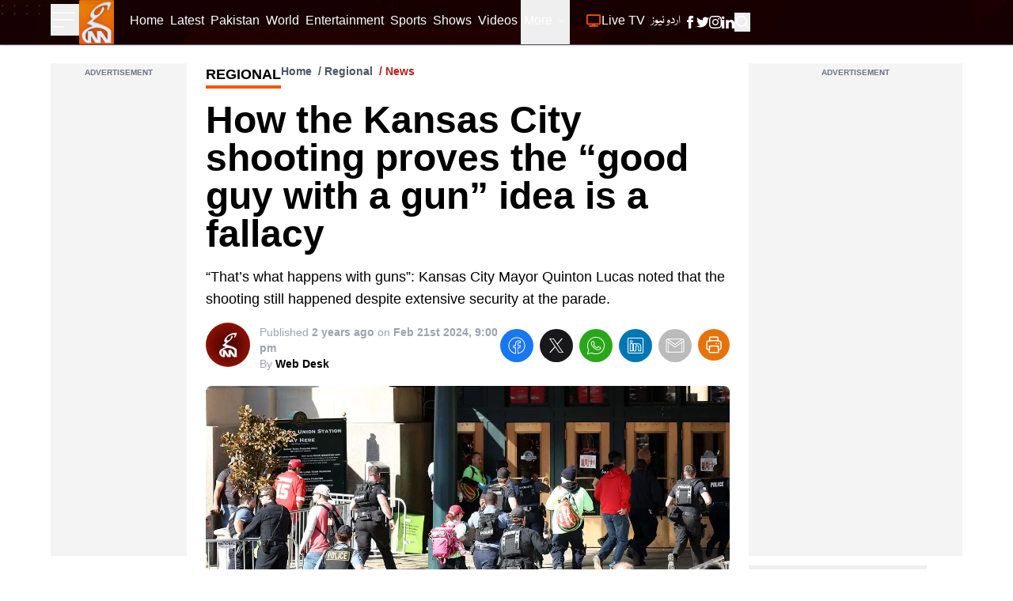

--- FILE ---
content_type: text/html; charset=utf-8
request_url: https://gnnhd.tv/news/31448/how-the-kansas-city-shooting-proves-the-good-guy-with-a-gun-idea-is-a-fallacy
body_size: 62247
content:
<!DOCTYPE html><html dir="ltr" lang="en"><head><meta charSet="utf-8"/><meta name="viewport" content="width=device-width, initial-scale=1, minimum-scale=1, maximum-scale=5, user-scalable=yes"/><link rel="preload" as="image" imageSrcSet="/_next/image?url=https%3A%2F%2Fgnnhd.tv%3A8000%2Fmedia%2F96512%2F2011357750.jpg&amp;w=1920&amp;q=75 1x, /_next/image?url=https%3A%2F%2Fgnnhd.tv%3A8000%2Fmedia%2F96512%2F2011357750.jpg&amp;w=3840&amp;q=75 2x" fetchPriority="high"/><link rel="stylesheet" href="/_next/static/css/4d5253e3ad8d62f2.css" data-precedence="next"/><link rel="stylesheet" href="/_next/static/css/5b02f5505107b463.css" data-precedence="next"/><link rel="preload" as="script" fetchPriority="low" href="/_next/static/chunks/webpack-ef495fed10150427.js"/><script src="/_next/static/chunks/fd9d1056-fa91b9da11e49d25.js" async=""></script><script src="/_next/static/chunks/2117-15eb57011f94233f.js" async=""></script><script src="/_next/static/chunks/main-app-bf40295cb0ae17d5.js" async=""></script><script src="/_next/static/chunks/13b76428-23009244dcc9e973.js" async=""></script><script src="/_next/static/chunks/2972-cf8a3c64319c99d1.js" async=""></script><script src="/_next/static/chunks/9430-bf55192959a921f6.js" async=""></script><script src="/_next/static/chunks/8003-51f0e4f2141c590b.js" async=""></script><script src="/_next/static/chunks/6361-688ec697f588c44b.js" async=""></script><script src="/_next/static/chunks/app/layout-e17aea5c5db3a186.js" async=""></script><script src="/_next/static/chunks/2842-a36cfb239005d1e8.js" async=""></script><script src="/_next/static/chunks/7441-382e5a3489b31b0f.js" async=""></script><script src="/_next/static/chunks/1001-2ec4276610ac7db2.js" async=""></script><script src="/_next/static/chunks/app/news/%5B...slug%5D/page-473f09797c864ad4.js" async=""></script><script src="/_next/static/chunks/app/error-ec9e0427e79a27e5.js" async=""></script><link rel="preload" href="https://www.googletagmanager.com/gtag/js?id=UA-163490646-1" as="script"/><link rel="preload" href="https://pagead2.googlesyndication.com/pagead/js/adsbygoogle.js?client=ca-pub-4211787463972009" as="script" crossorigin=""/><link rel="preload" href="https://platform.twitter.com/widgets.js" as="script"/><title>How the Kansas City shooting proves the “good guy with a gun” idea is a fallacy</title><meta name="description" content="“That’s what happens with guns”: Kansas City Mayor Quinton Lucas noted that the shooting still happened despite extensive security at the parade."/><meta name="robots" content="index, follow, max-video-preview:-1, max-image-preview:large, max-snippet:-1"/><meta name="googlebot" content="index, follow, max-video-preview:-1, max-image-preview:large, max-snippet:-1"/><meta name="generator" content="Gicoh"/><meta name="fb:pages" content="1712347125475907"/><link rel="canonical" href="https://gnnhd.tv/news/31448/how-the-kansas-city-shooting-proves-the-good-guy-with-a-gun-idea-is-a-fallacy"/><meta property="og:title" content="How the Kansas City shooting proves the “good guy with a gun” idea is a fallacy"/><meta property="og:description" content="“That’s what happens with guns”: Kansas City Mayor Quinton Lucas noted that the shooting still happened despite extensive security at the parade."/><meta property="og:url" content="https://gnnhd.tv/news/31448/how-the-kansas-city-shooting-proves-the-good-guy-with-a-gun-idea-is-a-fallacy"/><meta property="og:site_name" content="GNN - Pakistan&#x27;s Largest News Portal"/><meta property="og:locale" content="en-US"/><meta property="og:image" content="https://gnnhd.tv/media/96512/2011357750.jpg"/><meta property="og:image:alt" content="How the Kansas City shooting proves the “good guy with a gun” idea is a fallacy"/><meta property="og:type" content="article"/><meta property="article:published_time" content="2024-02-21 21:00:30"/><meta property="article:author" content="https://gnnhd.tv/editor/web-desk"/><meta property="article:tag" content="Regional"/><meta name="twitter:card" content="summary_large_image"/><meta name="twitter:site:id" content="@gnnhdofficial"/><meta name="twitter:creator" content="@gnnhdofficial"/><meta name="twitter:title" content="How the Kansas City shooting proves the “good guy with a gun” idea is a fallacy"/><meta name="twitter:description" content="“That’s what happens with guns”: Kansas City Mayor Quinton Lucas noted that the shooting still happened despite extensive security at the parade."/><meta name="twitter:image" content="https://gnnhd.tv/media/96512/2011357750.jpg"/><meta name="twitter:image:alt" content="How the Kansas City shooting proves the “good guy with a gun” idea is a fallacy"/><meta name="next-size-adjust"/><script src="/_next/static/chunks/polyfills-42372ed130431b0a.js" noModule=""></script></head><body class="antialiased __variable_bbb6e7 overflow-x-hidden"><div class="z-[10] fixed top-0 left-0 rtl:right-0 h-screen bg-black text-white transition-all duration-300 overflow-auto scrollbar w-0"></div><header class="fixed z-50 w-full bg-black items-center shadow border-b border-zinc-600 bg-no-repeat bg-[url(/images/header-bg.webp)] bg-cover bg-center"><div class="max-w-[95rem] mx-auto px-4 sm:px-6 lg:px-16"><div class="grid grid-cols-12 w-full"><ul class="col-span-4 lg:col-span-1 xl:col-span-1 items-center gap-x-4 flex"><li><button aria-label="Sidebar Toggle Button"><svg xmlns="http://www.w3.org/2000/svg" fill="none" viewBox="0 0 24 24" stroke-width="1" stroke="currentColor" class="w-10 h-10 -ml-1 transition-transform duration-300 transform text-white "><path stroke-linecap="round" stroke-linejoin="round" d="M3.75 6.75h16.5M3.75 12h16.5m-16.5 5.25H12"></path></svg></button></li><li><a class="undefined" href="/"><div class="relative w-[44px] h-[56px]"><img alt="GNN" loading="lazy" decoding="async" data-nimg="fill" class="shrink-0" style="position:absolute;height:100%;width:100%;left:0;top:0;right:0;bottom:0;color:transparent" sizes="(max-width: 768px) 30vw, 33vw" srcSet="/_next/image?url=%2Fimages%2Fgnn-logo.png&amp;w=256&amp;q=75 256w, /_next/image?url=%2Fimages%2Fgnn-logo.png&amp;w=384&amp;q=75 384w, /_next/image?url=%2Fimages%2Fgnn-logo.png&amp;w=640&amp;q=75 640w, /_next/image?url=%2Fimages%2Fgnn-logo.png&amp;w=750&amp;q=75 750w, /_next/image?url=%2Fimages%2Fgnn-logo.png&amp;w=828&amp;q=75 828w, /_next/image?url=%2Fimages%2Fgnn-logo.png&amp;w=1080&amp;q=75 1080w, /_next/image?url=%2Fimages%2Fgnn-logo.png&amp;w=1200&amp;q=75 1200w, /_next/image?url=%2Fimages%2Fgnn-logo.png&amp;w=1920&amp;q=75 1920w, /_next/image?url=%2Fimages%2Fgnn-logo.png&amp;w=2048&amp;q=75 2048w, /_next/image?url=%2Fimages%2Fgnn-logo.png&amp;w=3840&amp;q=75 3840w" src="/_next/image?url=%2Fimages%2Fgnn-logo.png&amp;w=3840&amp;q=75"/></div></a></li></ul><div class="col-span-6 lg:ml-10 xl:ml-0 hidden lg:block rtl:lg:mr-10"><ul class="gap-x-4 rtl:gap-x-reverse flex"><li><a class="border-transparent undefined inline-flex items-center px-1 border-b-4 rtl:font-urdu ltr:font-sans text-white hover:border-theme rtl:font-normal ltr:font-semibold rtl:text-lg ltr:text-sm py-4 leading-5 focus:outline-none transition duration-150 ease-in-out" href="/"><span>Home</span></a></li><li itemProp="itemListElement" itemScope="" itemType="http://schema.org/ListItem"><a class="border-transparent undefined inline-flex items-center px-1 border-b-4 rtl:font-urdu ltr:font-sans text-white hover:border-theme rtl:font-normal ltr:font-semibold rtl:text-lg ltr:text-sm py-4 leading-5 focus:outline-none transition duration-150 ease-in-out" itemProp="item" href="/latest"><span itemProp="name">Latest</span><meta itemProp="position" content="1"/></a></li><li class="md:hidden xl:block" itemProp="itemListElement" itemScope="" itemType="http://schema.org/ListItem"><a class="border-transparent undefined inline-flex items-center px-1 border-b-4 rtl:font-urdu ltr:font-sans text-white hover:border-theme rtl:font-normal ltr:font-semibold rtl:text-lg ltr:text-sm py-4 leading-5 focus:outline-none transition duration-150 ease-in-out" itemProp="item" href="/category/pakistan"><span itemProp="name">Pakistan</span><meta itemProp="position" content="4"/></a></li><li class="md:hidden xl:block" itemProp="itemListElement" itemScope="" itemType="http://schema.org/ListItem"><a class="border-transparent undefined inline-flex items-center px-1 border-b-4 rtl:font-urdu ltr:font-sans text-white hover:border-theme rtl:font-normal ltr:font-semibold rtl:text-lg ltr:text-sm py-4 leading-5 focus:outline-none transition duration-150 ease-in-out" itemProp="item" href="/category/world"><span itemProp="name">World</span><meta itemProp="position" content="5"/></a></li><li class="md:hidden xl:block" itemProp="itemListElement" itemScope="" itemType="http://schema.org/ListItem"><a class="border-transparent undefined inline-flex items-center px-1 border-b-4 rtl:font-urdu ltr:font-sans text-white hover:border-theme rtl:font-normal ltr:font-semibold rtl:text-lg ltr:text-sm py-4 leading-5 focus:outline-none transition duration-150 ease-in-out" itemProp="item" href="/category/entertainment"><span itemProp="name">Entertainment</span><meta itemProp="position" content="6"/></a></li><li class="md:hidden xl:block" itemProp="itemListElement" itemScope="" itemType="http://schema.org/ListItem"><a class="border-transparent undefined inline-flex items-center px-1 border-b-4 rtl:font-urdu ltr:font-sans text-white hover:border-theme rtl:font-normal ltr:font-semibold rtl:text-lg ltr:text-sm py-4 leading-5 focus:outline-none transition duration-150 ease-in-out" itemProp="item" href="/category/sports"><span itemProp="name">Sports</span><meta itemProp="position" content="7"/></a></li><li itemProp="itemListElement" itemScope="" itemType="http://schema.org/ListItem"><a class="border-transparent undefined inline-flex items-center px-1 border-b-4 rtl:font-urdu ltr:font-sans text-white hover:border-theme rtl:font-normal ltr:font-semibold rtl:text-lg ltr:text-sm py-4 leading-5 focus:outline-none transition duration-150 ease-in-out" itemProp="item" href="/shows"><span itemProp="name">Shows</span><meta itemProp="position" content="8"/></a></li><li itemProp="itemListElement" itemScope="" itemType="http://schema.org/ListItem"><a class="border-transparent undefined inline-flex items-center px-1 border-b-4 rtl:font-urdu ltr:font-sans text-white hover:border-theme rtl:font-normal ltr:font-semibold rtl:text-lg ltr:text-sm py-4 leading-5 focus:outline-none transition duration-150 ease-in-out" itemProp="item" href="/videos"><span itemProp="name">Videos</span><meta itemProp="position" content="9"/></a></li><li itemProp="itemListElement" itemScope="" itemType="http://schema.org/ListItem"><div class="relative" data-headlessui-state=""><button class="inline-flex items-center px-1 border-b-4 rtl:font-urdu ltr:font-sans text-white border-transparent hover:border-theme rtl:font-normal ltr:font-semibold rtl:text-lg ltr:text-sm py-4 leading-5 focus:outline-none transition duration-150 ease-in-out" id="headlessui-menu-button-:R1j68sq:" type="button" aria-haspopup="menu" aria-expanded="false" data-headlessui-state="">More<svg xmlns="http://www.w3.org/2000/svg" fill="none" viewBox="0 0 24 24" stroke-width="1.5" stroke="currentColor" class="ml-1.5 rtl:mr-2 w-3 h-3"><path stroke-linecap="round" stroke-linejoin="round" d="M19.5 8.25l-7.5 7.5-7.5-7.5"></path></svg></button></div></li></ul></div><ul class="col-span-8 lg:col-span-5 ltr:ml-auto rtl:mr-auto items-center gap-x-1 sm:gap-x-4 rtl:gap-x-reverse flex" itemScope="" itemType="http://schema.org/BreadcrumbList"><li itemProp="itemListElement" itemScope="" itemType="http://schema.org/ListItem"><a class="border-transparent undefined inline-flex items-center px-1 border-b-4 rtl:font-urdu ltr:font-sans text-white hover:border-theme rtl:font-normal ltr:font-semibold rtl:text-lg ltr:text-sm py-4 leading-5 focus:outline-none transition duration-150 ease-in-out" itemProp="item" href="/live"><svg xmlns="http://www.w3.org/2000/svg" fill="none" viewBox="0 0 24 24" stroke-width="2" stroke="currentColor" class="w-5 h-5 rtl:ml-1 ltr:mr-1 text-theme inline-flex animate-pulse"><path stroke-linecap="round" stroke-linejoin="round" d="M6 20.25h12m-7.5-3v3m3-3v3m-10.125-3h17.25c.621 0 1.125-.504 1.125-1.125V4.875c0-.621-.504-1.125-1.125-1.125H3.375c-.621 0-1.125.504-1.125 1.125v11.25c0 .621.504 1.125 1.125 1.125Z"></path></svg><span itemProp="name">Live TV</span><meta itemProp="position" content="2"/></a></li><li itemProp="itemListElement" itemScope="" itemType="http://schema.org/ListItem"><a class="border-transparent !font-urdu inline-flex items-center px-1 border-b-4 rtl:font-urdu ltr:font-sans text-white hover:border-theme rtl:font-normal ltr:font-semibold rtl:text-lg ltr:text-sm py-4 leading-5 focus:outline-none transition duration-150 ease-in-out" target="_blank" itemProp="item" href="/urdu"><span itemProp="name">اردو نیوز</span><meta itemProp="position" content="3"/></a></li><li class="block sm:hidden"><button aria-label="Search GNN" class="border-transparent inline-flex items-center px-1 border-b-4 rtl:font-urdu ltr:font-sans text-white hover:border-theme font-semibold text-sm py-4 leading-5 focus:outline-none transition duration-150 ease-in-out"><svg xmlns="http://www.w3.org/2000/svg" fill="none" viewBox="0 0 24 24" stroke-width="2" stroke="currentColor" class="w-6 h-6 inline-flex"><path stroke-linecap="round" stroke-linejoin="round" d="M21 21l-5.197-5.197m0 0A7.5 7.5 0 105.196 5.196a7.5 7.5 0 0010.607 10.607z"></path></svg></button></li><li class="hidden sm:block"><div class="flex gap-x-4 items-center text-white py-4"><a aria-label="GNN Facebook Icon" href="https://www.facebook.com/gnnhd.tv/" class="inline-block text-xs font-medium uppercase leading-normal text-white"><svg xmlns="http://www.w3.org/2000/svg" class="h-4 w-4" fill="currentColor" viewBox="0 0 24 24"><path d="M9 8h-3v4h3v12h5v-12h3.642l.358-4h-4v-1.667c0-.955.192-1.333 1.115-1.333h2.885v-5h-3.808c-3.596 0-5.192 1.583-5.192 4.615v3.385z"></path></svg></a><a aria-label="GNN X formally Twitter Icon" href="https://twitter.com/gnnhdofficial" class="inline-block text-xs font-medium uppercase leading-normal text-white"><svg xmlns="http://www.w3.org/2000/svg" class="h-4 w-4" fill="currentColor" viewBox="0 0 24 24"><path d="M24 4.557c-.883.392-1.832.656-2.828.775 1.017-.609 1.798-1.574 2.165-2.724-.951.564-2.005.974-3.127 1.195-.897-.957-2.178-1.555-3.594-1.555-3.179 0-5.515 2.966-4.797 6.045-4.091-.205-7.719-2.165-10.148-5.144-1.29 2.213-.669 5.108 1.523 6.574-.806-.026-1.566-.247-2.229-.616-.054 2.281 1.581 4.415 3.949 4.89-.693.188-1.452.232-2.224.084.626 1.956 2.444 3.379 4.6 3.419-2.07 1.623-4.678 2.348-7.29 2.04 2.179 1.397 4.768 2.212 7.548 2.212 9.142 0 14.307-7.721 13.995-14.646.962-.695 1.797-1.562 2.457-2.549z"></path></svg></a><a aria-label="GNN Instagram Icon" href="https://www.instagram.com/gnnhd.official/?hl=en" class="inline-block text-xs font-medium uppercase leading-normal text-white"><svg xmlns="http://www.w3.org/2000/svg" class="h-4 w-4" fill="currentColor" viewBox="0 0 24 24"><path d="M12 2.163c3.204 0 3.584.012 4.85.07 3.252.148 4.771 1.691 4.919 4.919.058 1.265.069 1.645.069 4.849 0 3.205-.012 3.584-.069 4.849-.149 3.225-1.664 4.771-4.919 4.919-1.266.058-1.644.07-4.85.07-3.204 0-3.584-.012-4.849-.07-3.26-.149-4.771-1.699-4.919-4.92-.058-1.265-.07-1.644-.07-4.849 0-3.204.013-3.583.07-4.849.149-3.227 1.664-4.771 4.919-4.919 1.266-.057 1.645-.069 4.849-.069zm0-2.163c-3.259 0-3.667.014-4.947.072-4.358.2-6.78 2.618-6.98 6.98-.059 1.281-.073 1.689-.073 4.948 0 3.259.014 3.668.072 4.948.2 4.358 2.618 6.78 6.98 6.98 1.281.058 1.689.072 4.948.072 3.259 0 3.668-.014 4.948-.072 4.354-.2 6.782-2.618 6.979-6.98.059-1.28.073-1.689.073-4.948 0-3.259-.014-3.667-.072-4.947-.196-4.354-2.617-6.78-6.979-6.98-1.281-.059-1.69-.073-4.949-.073zm0 5.838c-3.403 0-6.162 2.759-6.162 6.162s2.759 6.163 6.162 6.163 6.162-2.759 6.162-6.163c0-3.403-2.759-6.162-6.162-6.162zm0 10.162c-2.209 0-4-1.79-4-4 0-2.209 1.791-4 4-4s4 1.791 4 4c0 2.21-1.791 4-4 4zm6.406-11.845c-.796 0-1.441.645-1.441 1.44s.645 1.44 1.441 1.44c.795 0 1.439-.645 1.439-1.44s-.644-1.44-1.439-1.44z"></path></svg></a><a aria-label="GNN Linkedin Icon" href="https://www.linkedin.com/company/g-news-network/" class="inline-block text-xs font-medium uppercase leading-normal text-white"><svg xmlns="http://www.w3.org/2000/svg" class="h-4 w-4" fill="currentColor" viewBox="0 0 24 24"><path d="M4.98 3.5c0 1.381-1.11 2.5-2.48 2.5s-2.48-1.119-2.48-2.5c0-1.38 1.11-2.5 2.48-2.5s2.48 1.12 2.48 2.5zm.02 4.5h-5v16h5v-16zm7.982 0h-4.968v16h4.969v-8.399c0-4.67 6.029-5.052 6.029 0v8.399h4.988v-10.131c0-7.88-8.922-7.593-11.018-3.714v-2.155z"></path></svg></a><button aria-label="Search GNN"><svg xmlns="http://www.w3.org/2000/svg" fill="none" viewBox="0 0 24 24" stroke-width="2" stroke="currentColor" class="-mt-0.5 w-5 h-5 inline-flex"><path stroke-linecap="round" stroke-linejoin="round" d="M21 21l-5.197-5.197m0 0A7.5 7.5 0 105.196 5.196a7.5 7.5 0 0010.607 10.607z"></path></svg></button></div></li></ul></div></div></header><div class=""><main class="max-w-[95rem] mx-auto px-4 sm:px-6 lg:px-16 pt-20 pb-6"><section class="popularShows space-y-6 mx-auto"><div class="mx-auto"><div class="grid grid-cols-12 gap-6"><div class="lg:col-span-2 col-span-12"><section class="relative w-full h-full text-center bg-zinc-100 pt-2"><span class="text-gray-500 font-semibold text-[10px] text-center block font-sans -m-1 mb-1 uppercase">Advertisement</span><ins class="adsbygoogle" style="display:block" data-ad-client="ca-pub-4211787463972009" data-ad-slot="5886351965" data-ad-format="auto" data-full-width-responsive="true"></ins></section></div><div id="printable-area" class="space-y-4 lg:col-span-7 col-span-12 pb-6 sm:pb-0 sm:border-b-0 border-b-2 border-gray-200"><div><div class="flex"><div class="relative"><div class="text-black rtl:font-urdu ltr:font-sans uppercase font-bold mb-2 border-b-4 border-theme sm:mb-4 text-md lg:text-lg rtl:lg:text-2xl w-fit">Regional<!-- --> </div></div><div class="ltr:float-right ltr:ml-auto rtl:float-left rtl:mr-auto"><ul class="list-none flex space-x-2 rtl:space-x-reverse font-semibold text-sm text-gray-600 rtl:font-urdu ltr:font-sans"><li><a href="/">Home</a></li><li class="before:content-[&#x27;/&#x27;] before:mr-1 rtl:before:ml-1"><a href="/category/Regional">Regional</a></li><li class="before:content-[&#x27;/&#x27;] before:mr-1 rtl:before:ml-1 text-red-700">News</li></ul></div></div><h1 class="text-3xl lg:text-5xl font-bold rtl:font-urdu ltr:font-sans">How the Kansas City shooting proves the “good guy with a gun” idea is a fallacy</h1></div><p class="text-base lg:text-lg rtl:font-urdu ltr:font-sans">“That’s what happens with guns”: Kansas City Mayor Quinton Lucas noted that the shooting still happened despite extensive security at the parade.</p><div class="items-start sm:items-center sm:flex rtl:font-urdu ltr:font-sans"><div class="flex"><div class="mr-3 rtl:ml-3 mb-3 w-14 h-14 sm:mb-0 relative shrink-0"><img alt="GNN Web Desk" loading="lazy" width="70" height="70" decoding="async" data-nimg="1" class="rounded-full" style="color:transparent" srcSet="/_next/image?url=%2Fimages%2Fplaceholder-maroon.jpg&amp;w=96&amp;q=75 1x, /_next/image?url=%2Fimages%2Fplaceholder-maroon.jpg&amp;w=256&amp;q=75 2x" src="/_next/image?url=%2Fimages%2Fplaceholder-maroon.jpg&amp;w=256&amp;q=75"/></div><div class="text-gray-400 py-0.5"><div class="sm:text-sm text-xs"><span class="font-normal">Published<!-- --> <strong class="font-semibold">2 years ago</strong> <!-- -->on<!-- --> <strong class="font-semibold">Feb 21st 2024, 9:00 pm</strong></span></div><div class="text-sm font-normal">By<!-- --> <span class="font-bold text-black">Web Desk</span></div></div></div><div class="ml-auto flex space-x-2"><button aria-label="facebook" style="background-color:transparent;border:none;padding:0;font:inherit;color:inherit;cursor:pointer;outline:none"><span class="border border-transparent text-white hover:text-white bg-[#1877f2] inline-block rounded-full p-2 text-xs font-medium uppercase leading-normal transition duration-150 ease-in-out hover:border-transparent focus:shadow-lg focus:outline-none focus:ring-0 active:shadow-lg"><svg class="h-6 w-6" fill="currentColor" xmlns="http://www.w3.org/2000/svg" viewBox="0 0 50 50"><path d="M 25 3 C 12.861562 3 3 12.861562 3 25 C 3 36.019135 11.127533 45.138355 21.712891 46.728516 L 22.861328 46.902344 L 22.861328 29.566406 L 17.664062 29.566406 L 17.664062 26.046875 L 22.861328 26.046875 L 22.861328 21.373047 C 22.861328 18.494965 23.551973 16.599417 24.695312 15.410156 C 25.838652 14.220896 27.528004 13.621094 29.878906 13.621094 C 31.758714 13.621094 32.490022 13.734993 33.185547 13.820312 L 33.185547 16.701172 L 30.738281 16.701172 C 29.349697 16.701172 28.210449 17.475903 27.619141 18.507812 C 27.027832 19.539724 26.84375 20.771816 26.84375 22.027344 L 26.84375 26.044922 L 32.966797 26.044922 L 32.421875 29.564453 L 26.84375 29.564453 L 26.84375 46.929688 L 27.978516 46.775391 C 38.71434 45.319366 47 36.126845 47 25 C 47 12.861562 37.138438 3 25 3 z M 25 5 C 36.057562 5 45 13.942438 45 25 C 45 34.729791 38.035799 42.731796 28.84375 44.533203 L 28.84375 31.564453 L 34.136719 31.564453 L 35.298828 24.044922 L 28.84375 24.044922 L 28.84375 22.027344 C 28.84375 20.989871 29.033574 20.060293 29.353516 19.501953 C 29.673457 18.943614 29.981865 18.701172 30.738281 18.701172 L 35.185547 18.701172 L 35.185547 12.009766 L 34.318359 11.892578 C 33.718567 11.811418 32.349197 11.621094 29.878906 11.621094 C 27.175808 11.621094 24.855567 12.357448 23.253906 14.023438 C 21.652246 15.689426 20.861328 18.170128 20.861328 21.373047 L 20.861328 24.046875 L 15.664062 24.046875 L 15.664062 31.566406 L 20.861328 31.566406 L 20.861328 44.470703 C 11.816995 42.554813 5 34.624447 5 25 C 5 13.942438 13.942438 5 25 5 z"></path></svg></span></button><button aria-label="twitter" style="background-color:transparent;border:none;padding:0;font:inherit;color:inherit;cursor:pointer;outline:none"><span class="border border-transparent text-white hover:text-white bg-zinc-900 inline-block rounded-full p-2 text-xs font-medium uppercase leading-normal transition duration-150 ease-in-out hover:border-transparent focus:shadow-lg focus:outline-none focus:ring-0 active:shadow-lg"><svg class="h-6 w-6" fill="currentColor" xmlns="http://www.w3.org/2000/svg" viewBox="0 0 50 50"><path d="M 5.9199219 6 L 20.582031 27.375 L 6.2304688 44 L 9.4101562 44 L 21.986328 29.421875 L 31.986328 44 L 44 44 L 28.681641 21.669922 L 42.199219 6 L 39.029297 6 L 27.275391 19.617188 L 17.933594 6 L 5.9199219 6 z M 9.7167969 8 L 16.880859 8 L 40.203125 42 L 33.039062 42 L 9.7167969 8 z"></path></svg></span></button><button aria-label="whatsapp" style="background-color:transparent;border:none;padding:0;font:inherit;color:inherit;cursor:pointer;outline:none"><span class="border border-transparent text-white hover:text-white bg-[#29a71a] inline-block rounded-full p-2 text-xs font-medium uppercase leading-normal transition duration-150 ease-in-out hover:border-transparent focus:shadow-lg focus:outline-none focus:ring-0 active:shadow-lg"><svg class="h-6 w-6" fill="currentColor" xmlns="http://www.w3.org/2000/svg" viewBox="0 0 50 50"><path d="M 25 2 C 12.309534 2 2 12.309534 2 25 C 2 29.079097 3.1186875 32.88588 4.984375 36.208984 L 2.0371094 46.730469 A 1.0001 1.0001 0 0 0 3.2402344 47.970703 L 14.210938 45.251953 C 17.434629 46.972929 21.092591 48 25 48 C 37.690466 48 48 37.690466 48 25 C 48 12.309534 37.690466 2 25 2 z M 25 4 C 36.609534 4 46 13.390466 46 25 C 46 36.609534 36.609534 46 25 46 C 21.278025 46 17.792121 45.029635 14.761719 43.333984 A 1.0001 1.0001 0 0 0 14.033203 43.236328 L 4.4257812 45.617188 L 7.0019531 36.425781 A 1.0001 1.0001 0 0 0 6.9023438 35.646484 C 5.0606869 32.523592 4 28.890107 4 25 C 4 13.390466 13.390466 4 25 4 z M 16.642578 13 C 16.001539 13 15.086045 13.23849 14.333984 14.048828 C 13.882268 14.535548 12 16.369511 12 19.59375 C 12 22.955271 14.331391 25.855848 14.613281 26.228516 L 14.615234 26.228516 L 14.615234 26.230469 C 14.588494 26.195329 14.973031 26.752191 15.486328 27.419922 C 15.999626 28.087653 16.717405 28.96464 17.619141 29.914062 C 19.422612 31.812909 21.958282 34.007419 25.105469 35.349609 C 26.554789 35.966779 27.698179 36.339417 28.564453 36.611328 C 30.169845 37.115426 31.632073 37.038799 32.730469 36.876953 C 33.55263 36.755876 34.456878 36.361114 35.351562 35.794922 C 36.246248 35.22873 37.12309 34.524722 37.509766 33.455078 C 37.786772 32.688244 37.927591 31.979598 37.978516 31.396484 C 38.003976 31.104927 38.007211 30.847602 37.988281 30.609375 C 37.969311 30.371148 37.989581 30.188664 37.767578 29.824219 C 37.302009 29.059804 36.774753 29.039853 36.224609 28.767578 C 35.918939 28.616297 35.048661 28.191329 34.175781 27.775391 C 33.303883 27.35992 32.54892 26.991953 32.083984 26.826172 C 31.790239 26.720488 31.431556 26.568352 30.914062 26.626953 C 30.396569 26.685553 29.88546 27.058933 29.587891 27.5 C 29.305837 27.918069 28.170387 29.258349 27.824219 29.652344 C 27.819619 29.649544 27.849659 29.663383 27.712891 29.595703 C 27.284761 29.383815 26.761157 29.203652 25.986328 28.794922 C 25.2115 28.386192 24.242255 27.782635 23.181641 26.847656 L 23.181641 26.845703 C 21.603029 25.455949 20.497272 23.711106 20.148438 23.125 C 20.171937 23.09704 20.145643 23.130901 20.195312 23.082031 L 20.197266 23.080078 C 20.553781 22.728924 20.869739 22.309521 21.136719 22.001953 C 21.515257 21.565866 21.68231 21.181437 21.863281 20.822266 C 22.223954 20.10644 22.02313 19.318742 21.814453 18.904297 L 21.814453 18.902344 C 21.828863 18.931014 21.701572 18.650157 21.564453 18.326172 C 21.426943 18.001263 21.251663 17.580039 21.064453 17.130859 C 20.690033 16.232501 20.272027 15.224912 20.023438 14.634766 L 20.023438 14.632812 C 19.730591 13.937684 19.334395 13.436908 18.816406 13.195312 C 18.298417 12.953717 17.840778 13.022402 17.822266 13.021484 L 17.820312 13.021484 C 17.450668 13.004432 17.045038 13 16.642578 13 z M 16.642578 15 C 17.028118 15 17.408214 15.004701 17.726562 15.019531 C 18.054056 15.035851 18.033687 15.037192 17.970703 15.007812 C 17.906713 14.977972 17.993533 14.968282 18.179688 15.410156 C 18.423098 15.98801 18.84317 16.999249 19.21875 17.900391 C 19.40654 18.350961 19.582292 18.773816 19.722656 19.105469 C 19.863021 19.437122 19.939077 19.622295 20.027344 19.798828 L 20.027344 19.800781 L 20.029297 19.802734 C 20.115837 19.973483 20.108185 19.864164 20.078125 19.923828 C 19.867096 20.342656 19.838461 20.445493 19.625 20.691406 C 19.29998 21.065838 18.968453 21.483404 18.792969 21.65625 C 18.639439 21.80707 18.36242 22.042032 18.189453 22.501953 C 18.016221 22.962578 18.097073 23.59457 18.375 24.066406 C 18.745032 24.6946 19.964406 26.679307 21.859375 28.347656 C 23.05276 29.399678 24.164563 30.095933 25.052734 30.564453 C 25.940906 31.032973 26.664301 31.306607 26.826172 31.386719 C 27.210549 31.576953 27.630655 31.72467 28.119141 31.666016 C 28.607627 31.607366 29.02878 31.310979 29.296875 31.007812 L 29.298828 31.005859 C 29.655629 30.601347 30.715848 29.390728 31.224609 28.644531 C 31.246169 28.652131 31.239109 28.646231 31.408203 28.707031 L 31.408203 28.708984 L 31.410156 28.708984 C 31.487356 28.736474 32.454286 29.169267 33.316406 29.580078 C 34.178526 29.990889 35.053561 30.417875 35.337891 30.558594 C 35.748225 30.761674 35.942113 30.893881 35.992188 30.894531 C 35.995572 30.982516 35.998992 31.07786 35.986328 31.222656 C 35.951258 31.624292 35.8439 32.180225 35.628906 32.775391 C 35.523582 33.066746 34.975018 33.667661 34.283203 34.105469 C 33.591388 34.543277 32.749338 34.852514 32.4375 34.898438 C 31.499896 35.036591 30.386672 35.087027 29.164062 34.703125 C 28.316336 34.437036 27.259305 34.092596 25.890625 33.509766 C 23.114812 32.325956 20.755591 30.311513 19.070312 28.537109 C 18.227674 27.649908 17.552562 26.824019 17.072266 26.199219 C 16.592866 25.575584 16.383528 25.251054 16.208984 25.021484 L 16.207031 25.019531 C 15.897202 24.609805 14 21.970851 14 19.59375 C 14 17.077989 15.168497 16.091436 15.800781 15.410156 C 16.132721 15.052495 16.495617 15 16.642578 15 z"></path></svg></span></button><button aria-label="linkedin" style="background-color:transparent;border:none;padding:0;font:inherit;color:inherit;cursor:pointer;outline:none"><span class="border border-transparent text-white hover:text-white bg-[#0077b5] inline-block rounded-full p-2 text-xs font-medium uppercase leading-normal transition duration-150 ease-in-out hover:border-transparent focus:shadow-lg focus:outline-none focus:ring-0 active:shadow-lg"><svg class="h-6 w-6" fill="currentColor" xmlns="http://www.w3.org/2000/svg" viewBox="0 0 50 50"><path d="M 9 4 C 6.2504839 4 4 6.2504839 4 9 L 4 41 C 4 43.749516 6.2504839 46 9 46 L 41 46 C 43.749516 46 46 43.749516 46 41 L 46 9 C 46 6.2504839 43.749516 4 41 4 L 9 4 z M 9 6 L 41 6 C 42.668484 6 44 7.3315161 44 9 L 44 41 C 44 42.668484 42.668484 44 41 44 L 9 44 C 7.3315161 44 6 42.668484 6 41 L 6 9 C 6 7.3315161 7.3315161 6 9 6 z M 14 11.011719 C 12.904779 11.011719 11.919219 11.339079 11.189453 11.953125 C 10.459687 12.567171 10.011719 13.484511 10.011719 14.466797 C 10.011719 16.333977 11.631285 17.789609 13.691406 17.933594 A 0.98809878 0.98809878 0 0 0 13.695312 17.935547 A 0.98809878 0.98809878 0 0 0 14 17.988281 C 16.27301 17.988281 17.988281 16.396083 17.988281 14.466797 A 0.98809878 0.98809878 0 0 0 17.986328 14.414062 C 17.884577 12.513831 16.190443 11.011719 14 11.011719 z M 14 12.988281 C 15.392231 12.988281 15.94197 13.610038 16.001953 14.492188 C 15.989803 15.348434 15.460091 16.011719 14 16.011719 C 12.614594 16.011719 11.988281 15.302225 11.988281 14.466797 C 11.988281 14.049083 12.140703 13.734298 12.460938 13.464844 C 12.78117 13.19539 13.295221 12.988281 14 12.988281 z M 11 19 A 1.0001 1.0001 0 0 0 10 20 L 10 39 A 1.0001 1.0001 0 0 0 11 40 L 17 40 A 1.0001 1.0001 0 0 0 18 39 L 18 33.134766 L 18 20 A 1.0001 1.0001 0 0 0 17 19 L 11 19 z M 20 19 A 1.0001 1.0001 0 0 0 19 20 L 19 39 A 1.0001 1.0001 0 0 0 20 40 L 26 40 A 1.0001 1.0001 0 0 0 27 39 L 27 29 C 27 28.170333 27.226394 27.345035 27.625 26.804688 C 28.023606 26.264339 28.526466 25.940057 29.482422 25.957031 C 30.468166 25.973981 30.989999 26.311669 31.384766 26.841797 C 31.779532 27.371924 32 28.166667 32 29 L 32 39 A 1.0001 1.0001 0 0 0 33 40 L 39 40 A 1.0001 1.0001 0 0 0 40 39 L 40 28.261719 C 40 25.300181 39.122788 22.95433 37.619141 21.367188 C 36.115493 19.780044 34.024172 19 31.8125 19 C 29.710483 19 28.110853 19.704889 27 20.423828 L 27 20 A 1.0001 1.0001 0 0 0 26 19 L 20 19 z M 12 21 L 16 21 L 16 33.134766 L 16 38 L 12 38 L 12 21 z M 21 21 L 25 21 L 25 22.560547 A 1.0001 1.0001 0 0 0 26.798828 23.162109 C 26.798828 23.162109 28.369194 21 31.8125 21 C 33.565828 21 35.069366 21.582581 36.167969 22.742188 C 37.266572 23.901794 38 25.688257 38 28.261719 L 38 38 L 34 38 L 34 29 C 34 27.833333 33.720468 26.627107 32.990234 25.646484 C 32.260001 24.665862 31.031834 23.983076 29.517578 23.957031 C 27.995534 23.930001 26.747519 24.626988 26.015625 25.619141 C 25.283731 26.611293 25 27.829667 25 29 L 25 38 L 21 38 L 21 21 z"></path></svg></span></button><button aria-label="email" style="background-color:transparent;border:none;padding:0;font:inherit;color:inherit;cursor:pointer;outline:none"><span class="border border-transparent text-white hover:text-white bg-[#bbb] inline-block rounded-full p-2 text-xs font-medium uppercase leading-normal transition duration-150 ease-in-out hover:border-transparent focus:shadow-lg focus:outline-none focus:ring-0 active:shadow-lg"><svg class="h-6 w-6" fill="currentColor" xmlns="http://www.w3.org/2000/svg" viewBox="0 0 50 50"><path d="M 5.5 7 C 3.03125 7 1.011719 9.015625 1 11.484375 C 1 11.484375 1 11.488281 1 11.492188 C 1 11.496094 1 11.496094 1 11.5 L 1 38.5 C 1 40.972656 3.027344 43 5.5 43 L 44.5 43 C 46.972656 43 49 40.972656 49 38.5 L 49 11.5 C 49 11.496094 49 11.496094 49 11.492188 C 49 11.488281 49 11.484375 49 11.484375 C 48.988281 9.015625 46.96875 7 44.5 7 Z M 8.101563 9 L 41.902344 9 L 25 20.78125 Z M 4.773438 9.117188 L 25 23.21875 L 45.230469 9.117188 C 46.253906 9.425781 46.992188 10.355469 47 11.488281 C 46.996094 11.699219 46.78125 12.121094 46.46875 12.460938 C 46.152344 12.804688 45.84375 13.019531 45.84375 13.019531 L 45.839844 13.027344 L 25 27.777344 L 4.160156 13.027344 L 4.15625 13.019531 C 4.15625 13.019531 3.847656 12.804688 3.53125 12.460938 C 3.21875 12.121094 3.003906 11.699219 3 11.488281 C 3.007813 10.355469 3.746094 9.425781 4.773438 9.117188 Z M 3 14.652344 C 3 14.652344 3.007813 14.660156 3.007813 14.660156 L 3.015625 14.664063 L 3.015625 14.667969 L 6 16.777344 L 6 41 L 5.5 41 C 4.109375 41 3 39.890625 3 38.5 Z M 47 14.652344 L 47 38.5 C 47 39.890625 45.890625 41 44.5 41 L 44 41 L 44 16.777344 L 46.984375 14.667969 L 46.984375 14.664063 C 46.984375 14.664063 47 14.652344 47 14.652344 Z M 8 18.191406 L 25 30.222656 L 42 18.191406 L 42 41 L 8 41 Z"></path></svg></span></button><button class="ml-2 mb-1 flex items-center justify-center w-10 h-10 bg-[#e67308] text-white rounded-full hover:bg-[#e67308]" aria-label="Print Article"><svg xmlns="http://www.w3.org/2000/svg" fill="none" viewBox="0 0 24 24" stroke-width="1.5" stroke="currentColor" class="size-6"><path stroke-linecap="round" stroke-linejoin="round" d="M6.72 13.829c-.24.03-.48.062-.72.096m.72-.096a42.415 42.415 0 0 1 10.56 0m-10.56 0L6.34 18m10.94-4.171c.24.03.48.062.72.096m-.72-.096L17.66 18m0 0 .229 2.523a1.125 1.125 0 0 1-1.12 1.227H7.231c-.662 0-1.18-.568-1.12-1.227L6.34 18m11.318 0h1.091A2.25 2.25 0 0 0 21 15.75V9.456c0-1.081-.768-2.015-1.837-2.175a48.055 48.055 0 0 0-1.913-.247M6.34 18H5.25A2.25 2.25 0 0 1 3 15.75V9.456c0-1.081.768-2.015 1.837-2.175a48.041 48.041 0 0 1 1.913-.247m10.5 0a48.536 48.536 0 0 0-10.5 0m10.5 0V3.375c0-.621-.504-1.125-1.125-1.125h-8.25c-.621 0-1.125.504-1.125 1.125v3.659M18 10.5h.008v.008H18V10.5Zm-3 0h.008v.008H15V10.5Z"></path></svg></button></div></div><div class="w-full"><img alt="How the Kansas City shooting proves the “good guy with a gun” idea is a fallacy" fetchPriority="high" width="1280" height="630" decoding="async" data-nimg="1" class="rounded-lg" style="color:transparent" srcSet="/_next/image?url=https%3A%2F%2Fgnnhd.tv%3A8000%2Fmedia%2F96512%2F2011357750.jpg&amp;w=1920&amp;q=75 1x, /_next/image?url=https%3A%2F%2Fgnnhd.tv%3A8000%2Fmedia%2F96512%2F2011357750.jpg&amp;w=3840&amp;q=75 2x" src="/_next/image?url=https%3A%2F%2Fgnnhd.tv%3A8000%2Fmedia%2F96512%2F2011357750.jpg&amp;w=3840&amp;q=75"/></div><div class="rtl:font-urdu ltr:font-sans prose lg:prose-xl !max-w-none text-black">
  <p id="ARelx0">In remarks following a mass shooting at the Chiefs Super Bowl parade, Kansas City Mayor Quinton Lucas made a pointed statement about how the tragedy was able to take place even with more than 800 police officers stationed at the parade to secure the area.</p>
<p id="Yqokwb">“That’s what happens with guns,” he said plainly. </p>
<p id="ACKist">At least one person was killed in the violence and 21 people — including 11 children — were injured. As of Thursday, police had detained three people and confiscated multiple firearms in connection with the shooting, which they attributed to an interpersonal dispute. </p>
<p id="WlqzWg">“Parades, rallies, schools, movies, it seems like almost nothing is safe,” Lucas added. </p>
<p id="osy5hn">According to reports, the violence began as an argument and escalated. It was not a single-shooter targeted attack like the kind that often receives more media attention. That makes it more in line with the vast majority of shooting incidents in the US. </p>
<p id="6DXwBW">Lucas’s statements highlight the fact that the proliferation of guns and weak gun control policies have fueled the United States’s mass shooting crisis, including the latest instance of violence in Kansas City. They also explicitly acknowledge the fallacy of the “good guy with a gun” argument: the idea that adding armed security — rather than limiting access to guns — can keep people safe.  </p>
<h3 id="zmTw8Q">The US has problems with gun violence because it has a lot of guns</h3>
<p id="FU4o2X">The US is unique among industrialized countries when it comes to the frequency of fatal gun violence. </p>
<p id="hSpU4P">According to CNN, which referenced the Institute for Health Metrics and Evaluation (IHME), a University of Washington global health research group, the proportion of homicides caused by gun violence in the US was 18 times that of the average of other developed countries in 2019. </p>
<p id="8QdZam">Similarly, the number of firearms people own in the US far surpasses that of any other developed country. The US has about 120 firearms per 100 residents, much higher than Yemen, the next closest country, which has about 53 firearms per 100 residents, according to a 2018 study by the Swiss-based gun research project the Small Arms Survey. </p>
<p id="thq3Uk">As Vox has explained, multiple studies have directly linked the country’s number of firearms with the frequency of gun violence. “One 2013 Boston University-led study, for instance, found that for each percentage point increase in gun ownership at the household level, the state firearm homicide rate increased by 0.9 percent,” my colleagues Nicole Narea, Ian Millhiser, and I wrote. “And states with weaker gun laws have higher rates of gun-related homicides and suicides, according to a study by the gun control advocacy group Everytown for Gun Safety.”</p>
<p id="eo2ZHZ">The impact of gun violence has already been evident this year. In the first month and a half of 2024, 1,639 Americans have been killed by firearms and 2,223 have been injured, according to data collected by the Gun Violence Archive, a not-for-profit group that tracks US shootings. </p>
<p id="CCzfaV">In response to shootings, gun advocates often argue that more guns are the answer, that having a so-called “good guy with a gun” helps as they can stop a “bad guy with a gun.” That argument was advanced by gun advocates following a recent church shooting in Houston, in which off-duty officers shot and killed the suspected shooter.</p>
<p id="ZlEmOH">And it’s a myth directly peddled by the gun lobby: “The only thing that stops a bad guy with a gun is a good guy with a gun,” former National Rifle Association CEO Wayne LaPierre previously said. As Lucas noted, however, despite the strong presence of armed security and law enforcement at the Chiefs parade, the shooting still occurred and resulted in injuries and a fatality. </p>
<p id="TitJ9X">“We had over 800 officers there, staffed, situated all around Union Station today. We had security in any number of places, eyes on top of buildings and beyond — and there still is a risk to people,” Lucas said. That’s not to say law enforcement and civilians didn’t help prevent the situation from being worse: Bystanders assisted in subduing one suspect, per reports, and police arrested at least one individual as well. </p>
<p id="cuWCZm">Research has shown that increasing the presence of “good guys with guns” is not a fully effective way to reduce gun violence. This is because police often aren’t able to respond in time and the attack has already occurred when they’re able to react. Per a Texas State University study, police were able to stop less than a third of active attacks — including shootings — between 2000 and 2022.  </p>
<p id="G2rKc6">Lucas’s statements and the circumstances in Kansas City ultimately underscore a grim reality: A central problem in these shootings is the guns themselves. </p>
  </div><div class="border-b gap-x-8 border-gray-300 rtl:font-urdu ltr:font-sans hidden sm:flex"><a class="block items-center py-4 sm:flex hover:opacity-80" href="/news/31447/sanjrani-meets-dar-to-get-position-in-balochistan"><svg xmlns="http://www.w3.org/2000/svg" fill="none" viewBox="0 0 24 24" stroke-width="2" stroke="currentColor" class="w-20 h-20 text-gray-400 mr-4"><path stroke-linecap="round" stroke-linejoin="round" d="M15.75 19.5L8.25 12l7.5-7.5"></path></svg><div><ul class="flex items-center space-x-2 rtl:space-x-reverse text-xs text-gray-600"><li class="text-red-700 font-bold uppercase text-sm">Don&#x27;t Miss</li></ul><h3 class="text-gray-900 text-base font-bold leading-5 text-lg">Sanjrani meets Dar to get position in Balochistan</h3></div></a><a class="block items-center py-4 sm:flex hover:opacity-80" href="/news/31449/hospitals-are-supposed-to-be-safe-not-in-gaza"><div><ul class="flex items-center space-x-2 rtl:space-x-reverse text-xs text-gray-600"><li class="text-red-700 font-bold uppercase text-sm">Up Next</li></ul><h3 class="text-gray-900 text-base font-bold leading-5 text-lg">Hospitals are supposed to be safe. Not in Gaza.</h3></div><svg xmlns="http://www.w3.org/2000/svg" fill="none" viewBox="0 0 24 24" stroke-width="2" stroke="currentColor" class="w-20 h-20 text-gray-400 ml-4"><path stroke-linecap="round" stroke-linejoin="round" d="M8.25 4.5l7.5 7.5-7.5 7.5"></path></svg></a></div></div><div class="lg:col-span-3 col-span-12"><div class="w-full space-y-3"><div><section class="relative w-full h-full text-center bg-zinc-100 pt-2"><span class="text-gray-500 font-semibold text-[10px] text-center block font-sans -m-1 mb-1 uppercase">Advertisement</span><ins class="adsbygoogle" style="display:block" data-ad-client="ca-pub-4211787463972009" data-ad-slot="5886351965" data-ad-format="auto" data-full-width-responsive="true"></ins></section></div><button type="button" aria-hidden="true" style="position:fixed;top:1px;left:1px;width:1px;height:0;padding:0;margin:-1px;overflow:hidden;clip:rect(0, 0, 0, 0);white-space:nowrap;border-width:0"></button><div class="flex gap-4 w-fit" role="tablist" aria-orientation="horizontal"><button class="rtl:font-urdu ltr:font-sans uppercase font-bold border-b-4 border-theme text-black text-md lg:text-lg w-fit outline-0 focus-visible:outline-0" id="headlessui-tabs-tab-:R1ddafnngsq:" role="tab" type="button" aria-selected="true" tabindex="0" data-headlessui-state="selected">Latest</button><button class="rtl:font-urdu ltr:font-sans uppercase font-bold border-b-4 border-transparent text-black text-md lg:text-lg w-fit outline-0 focus-visible:outline-0" id="headlessui-tabs-tab-:R2ddafnngsq:" role="tab" type="button" aria-selected="false" tabindex="-1" data-headlessui-state="">Videos</button><button class="rtl:font-urdu ltr:font-sans uppercase font-bold border-b-4 border-transparent text-black text-md lg:text-lg w-fit outline-0 focus-visible:outline-0" id="headlessui-tabs-tab-:R3ddafnngsq:" role="tab" type="button" aria-selected="false" tabindex="-1" data-headlessui-state="">Opinions</button></div><div><div class="space-y-4 mt-4" id="headlessui-tabs-panel-:R1ldafnngsq:" role="tabpanel" tabindex="0" data-headlessui-state="selected"><a class="group flex  gap-2" href="/news/53490/oilers-draisaitl-taking-leave-due-to-family-illness"><div class="w-28 shrink-0"><div class="relative rtl:ml-3 ltr:mr-3 aspect-[16/10] group-hover:scale-105 transition duration-300 ease-in-out"></div></div><div><h3 class="rtl:font-urdu ltr:font-sans text-gray-900 font-bold leading-5 text-sm"><span class="bg-gradient-to-r from-theme/30 to-theme/20 bg-[length:0px_8px] bg-left-bottom bg-no-repeat transition-[background-size] duration-500 hover:bg-[length:100%_3px] group-hover:bg-[length:100%_8px]">Oilers&#x27; Draisaitl taking leave due to family illness</span></h3><ul class="flex items-center space-x-2 rtl:space-x-reverse text-xs text-gray-600"><li class="rtl:font-urdu ltr:font-sans text-[11px]">13 hours ago</li></ul></div></a><a class="group flex  gap-2" href="/news/53488/strong-police-force-key-for-internal-security-field-marshal"><div class="w-28 shrink-0"><div class="relative rtl:ml-3 ltr:mr-3 aspect-[16/10] group-hover:scale-105 transition duration-300 ease-in-out"><img alt="Strong police force key for internal security: Field Marshal" loading="lazy" decoding="async" data-nimg="fill" class="object-cover transition-all rounded-lg" style="position:absolute;height:100%;width:100%;left:0;top:0;right:0;bottom:0;color:transparent" sizes="150px" srcSet="/_next/image?url=https%3A%2F%2Fgnnhd.tv%3A8000%2Fmedia%2F157534%2FFM-Police-academy.JPG&amp;w=16&amp;q=75 16w, /_next/image?url=https%3A%2F%2Fgnnhd.tv%3A8000%2Fmedia%2F157534%2FFM-Police-academy.JPG&amp;w=32&amp;q=75 32w, /_next/image?url=https%3A%2F%2Fgnnhd.tv%3A8000%2Fmedia%2F157534%2FFM-Police-academy.JPG&amp;w=48&amp;q=75 48w, /_next/image?url=https%3A%2F%2Fgnnhd.tv%3A8000%2Fmedia%2F157534%2FFM-Police-academy.JPG&amp;w=64&amp;q=75 64w, /_next/image?url=https%3A%2F%2Fgnnhd.tv%3A8000%2Fmedia%2F157534%2FFM-Police-academy.JPG&amp;w=96&amp;q=75 96w, /_next/image?url=https%3A%2F%2Fgnnhd.tv%3A8000%2Fmedia%2F157534%2FFM-Police-academy.JPG&amp;w=128&amp;q=75 128w, /_next/image?url=https%3A%2F%2Fgnnhd.tv%3A8000%2Fmedia%2F157534%2FFM-Police-academy.JPG&amp;w=256&amp;q=75 256w, /_next/image?url=https%3A%2F%2Fgnnhd.tv%3A8000%2Fmedia%2F157534%2FFM-Police-academy.JPG&amp;w=384&amp;q=75 384w, /_next/image?url=https%3A%2F%2Fgnnhd.tv%3A8000%2Fmedia%2F157534%2FFM-Police-academy.JPG&amp;w=640&amp;q=75 640w, /_next/image?url=https%3A%2F%2Fgnnhd.tv%3A8000%2Fmedia%2F157534%2FFM-Police-academy.JPG&amp;w=750&amp;q=75 750w, /_next/image?url=https%3A%2F%2Fgnnhd.tv%3A8000%2Fmedia%2F157534%2FFM-Police-academy.JPG&amp;w=828&amp;q=75 828w, /_next/image?url=https%3A%2F%2Fgnnhd.tv%3A8000%2Fmedia%2F157534%2FFM-Police-academy.JPG&amp;w=1080&amp;q=75 1080w, /_next/image?url=https%3A%2F%2Fgnnhd.tv%3A8000%2Fmedia%2F157534%2FFM-Police-academy.JPG&amp;w=1200&amp;q=75 1200w, /_next/image?url=https%3A%2F%2Fgnnhd.tv%3A8000%2Fmedia%2F157534%2FFM-Police-academy.JPG&amp;w=1920&amp;q=75 1920w, /_next/image?url=https%3A%2F%2Fgnnhd.tv%3A8000%2Fmedia%2F157534%2FFM-Police-academy.JPG&amp;w=2048&amp;q=75 2048w, /_next/image?url=https%3A%2F%2Fgnnhd.tv%3A8000%2Fmedia%2F157534%2FFM-Police-academy.JPG&amp;w=3840&amp;q=75 3840w" src="/_next/image?url=https%3A%2F%2Fgnnhd.tv%3A8000%2Fmedia%2F157534%2FFM-Police-academy.JPG&amp;w=3840&amp;q=75"/></div></div><div><h3 class="rtl:font-urdu ltr:font-sans text-gray-900 font-bold leading-5 text-sm"><span class="bg-gradient-to-r from-theme/30 to-theme/20 bg-[length:0px_8px] bg-left-bottom bg-no-repeat transition-[background-size] duration-500 hover:bg-[length:100%_3px] group-hover:bg-[length:100%_8px]">Strong police force key for internal security: Field Marshal</span></h3><ul class="flex items-center space-x-2 rtl:space-x-reverse text-xs text-gray-600"><li class="rtl:font-urdu ltr:font-sans text-[11px]">15 hours ago</li></ul></div></a><a class="group flex  gap-2" href="/news/53487/7-predictions-for-how-maha-will-change-how-americans-eat"><div class="w-28 shrink-0"><div class="relative rtl:ml-3 ltr:mr-3 aspect-[16/10] group-hover:scale-105 transition duration-300 ease-in-out"><img alt="7 predictions for how MAHA will change how Americans eat" loading="lazy" decoding="async" data-nimg="fill" class="object-cover transition-all rounded-lg" style="position:absolute;height:100%;width:100%;left:0;top:0;right:0;bottom:0;color:transparent" sizes="150px" srcSet="/_next/image?url=https%3A%2F%2Fgnnhd.tv%3A8000%2Fmedia%2F157523%2Fgettyimages-2255129802.jpg&amp;w=16&amp;q=75 16w, /_next/image?url=https%3A%2F%2Fgnnhd.tv%3A8000%2Fmedia%2F157523%2Fgettyimages-2255129802.jpg&amp;w=32&amp;q=75 32w, /_next/image?url=https%3A%2F%2Fgnnhd.tv%3A8000%2Fmedia%2F157523%2Fgettyimages-2255129802.jpg&amp;w=48&amp;q=75 48w, /_next/image?url=https%3A%2F%2Fgnnhd.tv%3A8000%2Fmedia%2F157523%2Fgettyimages-2255129802.jpg&amp;w=64&amp;q=75 64w, /_next/image?url=https%3A%2F%2Fgnnhd.tv%3A8000%2Fmedia%2F157523%2Fgettyimages-2255129802.jpg&amp;w=96&amp;q=75 96w, /_next/image?url=https%3A%2F%2Fgnnhd.tv%3A8000%2Fmedia%2F157523%2Fgettyimages-2255129802.jpg&amp;w=128&amp;q=75 128w, /_next/image?url=https%3A%2F%2Fgnnhd.tv%3A8000%2Fmedia%2F157523%2Fgettyimages-2255129802.jpg&amp;w=256&amp;q=75 256w, /_next/image?url=https%3A%2F%2Fgnnhd.tv%3A8000%2Fmedia%2F157523%2Fgettyimages-2255129802.jpg&amp;w=384&amp;q=75 384w, /_next/image?url=https%3A%2F%2Fgnnhd.tv%3A8000%2Fmedia%2F157523%2Fgettyimages-2255129802.jpg&amp;w=640&amp;q=75 640w, /_next/image?url=https%3A%2F%2Fgnnhd.tv%3A8000%2Fmedia%2F157523%2Fgettyimages-2255129802.jpg&amp;w=750&amp;q=75 750w, /_next/image?url=https%3A%2F%2Fgnnhd.tv%3A8000%2Fmedia%2F157523%2Fgettyimages-2255129802.jpg&amp;w=828&amp;q=75 828w, /_next/image?url=https%3A%2F%2Fgnnhd.tv%3A8000%2Fmedia%2F157523%2Fgettyimages-2255129802.jpg&amp;w=1080&amp;q=75 1080w, /_next/image?url=https%3A%2F%2Fgnnhd.tv%3A8000%2Fmedia%2F157523%2Fgettyimages-2255129802.jpg&amp;w=1200&amp;q=75 1200w, /_next/image?url=https%3A%2F%2Fgnnhd.tv%3A8000%2Fmedia%2F157523%2Fgettyimages-2255129802.jpg&amp;w=1920&amp;q=75 1920w, /_next/image?url=https%3A%2F%2Fgnnhd.tv%3A8000%2Fmedia%2F157523%2Fgettyimages-2255129802.jpg&amp;w=2048&amp;q=75 2048w, /_next/image?url=https%3A%2F%2Fgnnhd.tv%3A8000%2Fmedia%2F157523%2Fgettyimages-2255129802.jpg&amp;w=3840&amp;q=75 3840w" src="/_next/image?url=https%3A%2F%2Fgnnhd.tv%3A8000%2Fmedia%2F157523%2Fgettyimages-2255129802.jpg&amp;w=3840&amp;q=75"/></div></div><div><h3 class="rtl:font-urdu ltr:font-sans text-gray-900 font-bold leading-5 text-sm"><span class="bg-gradient-to-r from-theme/30 to-theme/20 bg-[length:0px_8px] bg-left-bottom bg-no-repeat transition-[background-size] duration-500 hover:bg-[length:100%_3px] group-hover:bg-[length:100%_8px]">7 predictions for how MAHA will change how Americans eat</span></h3><ul class="flex items-center space-x-2 rtl:space-x-reverse text-xs text-gray-600"><li class="rtl:font-urdu ltr:font-sans text-[11px]">a day ago</li></ul></div></a><a class="group flex  gap-2" href="/news/53496/pakistan-s-combat-tested-jets-boost-weapons-sales"><div class="w-28 shrink-0"><div class="relative rtl:ml-3 ltr:mr-3 aspect-[16/10] group-hover:scale-105 transition duration-300 ease-in-out"><img alt="Pakistan’s ‘combat tested’ jets boost weapons sales" loading="lazy" decoding="async" data-nimg="fill" class="object-cover transition-all rounded-lg" style="position:absolute;height:100%;width:100%;left:0;top:0;right:0;bottom:0;color:transparent" sizes="150px" srcSet="/_next/image?url=https%3A%2F%2Fgnnhd.tv%3A8000%2Fmedia%2F157567%2FJF-17-Thunder.JPG&amp;w=16&amp;q=75 16w, /_next/image?url=https%3A%2F%2Fgnnhd.tv%3A8000%2Fmedia%2F157567%2FJF-17-Thunder.JPG&amp;w=32&amp;q=75 32w, /_next/image?url=https%3A%2F%2Fgnnhd.tv%3A8000%2Fmedia%2F157567%2FJF-17-Thunder.JPG&amp;w=48&amp;q=75 48w, /_next/image?url=https%3A%2F%2Fgnnhd.tv%3A8000%2Fmedia%2F157567%2FJF-17-Thunder.JPG&amp;w=64&amp;q=75 64w, /_next/image?url=https%3A%2F%2Fgnnhd.tv%3A8000%2Fmedia%2F157567%2FJF-17-Thunder.JPG&amp;w=96&amp;q=75 96w, /_next/image?url=https%3A%2F%2Fgnnhd.tv%3A8000%2Fmedia%2F157567%2FJF-17-Thunder.JPG&amp;w=128&amp;q=75 128w, /_next/image?url=https%3A%2F%2Fgnnhd.tv%3A8000%2Fmedia%2F157567%2FJF-17-Thunder.JPG&amp;w=256&amp;q=75 256w, /_next/image?url=https%3A%2F%2Fgnnhd.tv%3A8000%2Fmedia%2F157567%2FJF-17-Thunder.JPG&amp;w=384&amp;q=75 384w, /_next/image?url=https%3A%2F%2Fgnnhd.tv%3A8000%2Fmedia%2F157567%2FJF-17-Thunder.JPG&amp;w=640&amp;q=75 640w, /_next/image?url=https%3A%2F%2Fgnnhd.tv%3A8000%2Fmedia%2F157567%2FJF-17-Thunder.JPG&amp;w=750&amp;q=75 750w, /_next/image?url=https%3A%2F%2Fgnnhd.tv%3A8000%2Fmedia%2F157567%2FJF-17-Thunder.JPG&amp;w=828&amp;q=75 828w, /_next/image?url=https%3A%2F%2Fgnnhd.tv%3A8000%2Fmedia%2F157567%2FJF-17-Thunder.JPG&amp;w=1080&amp;q=75 1080w, /_next/image?url=https%3A%2F%2Fgnnhd.tv%3A8000%2Fmedia%2F157567%2FJF-17-Thunder.JPG&amp;w=1200&amp;q=75 1200w, /_next/image?url=https%3A%2F%2Fgnnhd.tv%3A8000%2Fmedia%2F157567%2FJF-17-Thunder.JPG&amp;w=1920&amp;q=75 1920w, /_next/image?url=https%3A%2F%2Fgnnhd.tv%3A8000%2Fmedia%2F157567%2FJF-17-Thunder.JPG&amp;w=2048&amp;q=75 2048w, /_next/image?url=https%3A%2F%2Fgnnhd.tv%3A8000%2Fmedia%2F157567%2FJF-17-Thunder.JPG&amp;w=3840&amp;q=75 3840w" src="/_next/image?url=https%3A%2F%2Fgnnhd.tv%3A8000%2Fmedia%2F157567%2FJF-17-Thunder.JPG&amp;w=3840&amp;q=75"/></div></div><div><h3 class="rtl:font-urdu ltr:font-sans text-gray-900 font-bold leading-5 text-sm"><span class="bg-gradient-to-r from-theme/30 to-theme/20 bg-[length:0px_8px] bg-left-bottom bg-no-repeat transition-[background-size] duration-500 hover:bg-[length:100%_3px] group-hover:bg-[length:100%_8px]">Pakistan’s ‘combat tested’ jets boost weapons sales</span></h3><ul class="flex items-center space-x-2 rtl:space-x-reverse text-xs text-gray-600"><li class="rtl:font-urdu ltr:font-sans text-[11px]">8 hours ago</li></ul></div></a><a class="group flex  gap-2" href="/news/53495/uae-president-accepts-us-invitation-to-join-board-of-peace"><div class="w-28 shrink-0"><div class="relative rtl:ml-3 ltr:mr-3 aspect-[16/10] group-hover:scale-105 transition duration-300 ease-in-out"><img alt="UAE president accepts US invitation to join ‘Board of Peace’" loading="lazy" decoding="async" data-nimg="fill" class="object-cover transition-all rounded-lg" style="position:absolute;height:100%;width:100%;left:0;top:0;right:0;bottom:0;color:transparent" sizes="150px" srcSet="/_next/image?url=https%3A%2F%2Fgnnhd.tv%3A8000%2Fmedia%2F157566%2FUAE-president.JPG&amp;w=16&amp;q=75 16w, /_next/image?url=https%3A%2F%2Fgnnhd.tv%3A8000%2Fmedia%2F157566%2FUAE-president.JPG&amp;w=32&amp;q=75 32w, /_next/image?url=https%3A%2F%2Fgnnhd.tv%3A8000%2Fmedia%2F157566%2FUAE-president.JPG&amp;w=48&amp;q=75 48w, /_next/image?url=https%3A%2F%2Fgnnhd.tv%3A8000%2Fmedia%2F157566%2FUAE-president.JPG&amp;w=64&amp;q=75 64w, /_next/image?url=https%3A%2F%2Fgnnhd.tv%3A8000%2Fmedia%2F157566%2FUAE-president.JPG&amp;w=96&amp;q=75 96w, /_next/image?url=https%3A%2F%2Fgnnhd.tv%3A8000%2Fmedia%2F157566%2FUAE-president.JPG&amp;w=128&amp;q=75 128w, /_next/image?url=https%3A%2F%2Fgnnhd.tv%3A8000%2Fmedia%2F157566%2FUAE-president.JPG&amp;w=256&amp;q=75 256w, /_next/image?url=https%3A%2F%2Fgnnhd.tv%3A8000%2Fmedia%2F157566%2FUAE-president.JPG&amp;w=384&amp;q=75 384w, /_next/image?url=https%3A%2F%2Fgnnhd.tv%3A8000%2Fmedia%2F157566%2FUAE-president.JPG&amp;w=640&amp;q=75 640w, /_next/image?url=https%3A%2F%2Fgnnhd.tv%3A8000%2Fmedia%2F157566%2FUAE-president.JPG&amp;w=750&amp;q=75 750w, /_next/image?url=https%3A%2F%2Fgnnhd.tv%3A8000%2Fmedia%2F157566%2FUAE-president.JPG&amp;w=828&amp;q=75 828w, /_next/image?url=https%3A%2F%2Fgnnhd.tv%3A8000%2Fmedia%2F157566%2FUAE-president.JPG&amp;w=1080&amp;q=75 1080w, /_next/image?url=https%3A%2F%2Fgnnhd.tv%3A8000%2Fmedia%2F157566%2FUAE-president.JPG&amp;w=1200&amp;q=75 1200w, /_next/image?url=https%3A%2F%2Fgnnhd.tv%3A8000%2Fmedia%2F157566%2FUAE-president.JPG&amp;w=1920&amp;q=75 1920w, /_next/image?url=https%3A%2F%2Fgnnhd.tv%3A8000%2Fmedia%2F157566%2FUAE-president.JPG&amp;w=2048&amp;q=75 2048w, /_next/image?url=https%3A%2F%2Fgnnhd.tv%3A8000%2Fmedia%2F157566%2FUAE-president.JPG&amp;w=3840&amp;q=75 3840w" src="/_next/image?url=https%3A%2F%2Fgnnhd.tv%3A8000%2Fmedia%2F157566%2FUAE-president.JPG&amp;w=3840&amp;q=75"/></div></div><div><h3 class="rtl:font-urdu ltr:font-sans text-gray-900 font-bold leading-5 text-sm"><span class="bg-gradient-to-r from-theme/30 to-theme/20 bg-[length:0px_8px] bg-left-bottom bg-no-repeat transition-[background-size] duration-500 hover:bg-[length:100%_3px] group-hover:bg-[length:100%_8px]">UAE president accepts US invitation to join ‘Board of Peace’</span></h3><ul class="flex items-center space-x-2 rtl:space-x-reverse text-xs text-gray-600"><li class="rtl:font-urdu ltr:font-sans text-[11px]">8 hours ago</li></ul></div></a><a class="group flex  gap-2" href="/news/53489/gold-prices-reach-historic-high-in-pakistan"><div class="w-28 shrink-0"><div class="relative rtl:ml-3 ltr:mr-3 aspect-[16/10] group-hover:scale-105 transition duration-300 ease-in-out"><img alt="Gold prices reach historic high in Pakistan" loading="lazy" decoding="async" data-nimg="fill" class="object-cover transition-all rounded-lg" style="position:absolute;height:100%;width:100%;left:0;top:0;right:0;bottom:0;color:transparent" sizes="150px" srcSet="/_next/image?url=https%3A%2F%2Fgnnhd.tv%3A8000%2Fmedia%2F157535%2FGold.jpg&amp;w=16&amp;q=75 16w, /_next/image?url=https%3A%2F%2Fgnnhd.tv%3A8000%2Fmedia%2F157535%2FGold.jpg&amp;w=32&amp;q=75 32w, /_next/image?url=https%3A%2F%2Fgnnhd.tv%3A8000%2Fmedia%2F157535%2FGold.jpg&amp;w=48&amp;q=75 48w, /_next/image?url=https%3A%2F%2Fgnnhd.tv%3A8000%2Fmedia%2F157535%2FGold.jpg&amp;w=64&amp;q=75 64w, /_next/image?url=https%3A%2F%2Fgnnhd.tv%3A8000%2Fmedia%2F157535%2FGold.jpg&amp;w=96&amp;q=75 96w, /_next/image?url=https%3A%2F%2Fgnnhd.tv%3A8000%2Fmedia%2F157535%2FGold.jpg&amp;w=128&amp;q=75 128w, /_next/image?url=https%3A%2F%2Fgnnhd.tv%3A8000%2Fmedia%2F157535%2FGold.jpg&amp;w=256&amp;q=75 256w, /_next/image?url=https%3A%2F%2Fgnnhd.tv%3A8000%2Fmedia%2F157535%2FGold.jpg&amp;w=384&amp;q=75 384w, /_next/image?url=https%3A%2F%2Fgnnhd.tv%3A8000%2Fmedia%2F157535%2FGold.jpg&amp;w=640&amp;q=75 640w, /_next/image?url=https%3A%2F%2Fgnnhd.tv%3A8000%2Fmedia%2F157535%2FGold.jpg&amp;w=750&amp;q=75 750w, /_next/image?url=https%3A%2F%2Fgnnhd.tv%3A8000%2Fmedia%2F157535%2FGold.jpg&amp;w=828&amp;q=75 828w, /_next/image?url=https%3A%2F%2Fgnnhd.tv%3A8000%2Fmedia%2F157535%2FGold.jpg&amp;w=1080&amp;q=75 1080w, /_next/image?url=https%3A%2F%2Fgnnhd.tv%3A8000%2Fmedia%2F157535%2FGold.jpg&amp;w=1200&amp;q=75 1200w, /_next/image?url=https%3A%2F%2Fgnnhd.tv%3A8000%2Fmedia%2F157535%2FGold.jpg&amp;w=1920&amp;q=75 1920w, /_next/image?url=https%3A%2F%2Fgnnhd.tv%3A8000%2Fmedia%2F157535%2FGold.jpg&amp;w=2048&amp;q=75 2048w, /_next/image?url=https%3A%2F%2Fgnnhd.tv%3A8000%2Fmedia%2F157535%2FGold.jpg&amp;w=3840&amp;q=75 3840w" src="/_next/image?url=https%3A%2F%2Fgnnhd.tv%3A8000%2Fmedia%2F157535%2FGold.jpg&amp;w=3840&amp;q=75"/></div></div><div><h3 class="rtl:font-urdu ltr:font-sans text-gray-900 font-bold leading-5 text-sm"><span class="bg-gradient-to-r from-theme/30 to-theme/20 bg-[length:0px_8px] bg-left-bottom bg-no-repeat transition-[background-size] duration-500 hover:bg-[length:100%_3px] group-hover:bg-[length:100%_8px]">Gold prices reach historic high in Pakistan</span></h3><ul class="flex items-center space-x-2 rtl:space-x-reverse text-xs text-gray-600"><li class="rtl:font-urdu ltr:font-sans text-[11px]">15 hours ago</li></ul></div></a><a class="group flex  gap-2" href="/news/53498/new-zealand-s-milne-bracewell-suffer-injuries-ahead-of-t20-world-cup"><div class="w-28 shrink-0"><div class="relative rtl:ml-3 ltr:mr-3 aspect-[16/10] group-hover:scale-105 transition duration-300 ease-in-out"><img alt="New Zealand’s Milne, Bracewell suffer injuries ahead of T20 World Cup" loading="lazy" decoding="async" data-nimg="fill" class="object-cover transition-all rounded-lg" style="position:absolute;height:100%;width:100%;left:0;top:0;right:0;bottom:0;color:transparent" sizes="150px" srcSet="/_next/image?url=https%3A%2F%2Fgnnhd.tv%3A8000%2Fmedia%2F157569%2FMilne.JPG&amp;w=16&amp;q=75 16w, /_next/image?url=https%3A%2F%2Fgnnhd.tv%3A8000%2Fmedia%2F157569%2FMilne.JPG&amp;w=32&amp;q=75 32w, /_next/image?url=https%3A%2F%2Fgnnhd.tv%3A8000%2Fmedia%2F157569%2FMilne.JPG&amp;w=48&amp;q=75 48w, /_next/image?url=https%3A%2F%2Fgnnhd.tv%3A8000%2Fmedia%2F157569%2FMilne.JPG&amp;w=64&amp;q=75 64w, /_next/image?url=https%3A%2F%2Fgnnhd.tv%3A8000%2Fmedia%2F157569%2FMilne.JPG&amp;w=96&amp;q=75 96w, /_next/image?url=https%3A%2F%2Fgnnhd.tv%3A8000%2Fmedia%2F157569%2FMilne.JPG&amp;w=128&amp;q=75 128w, /_next/image?url=https%3A%2F%2Fgnnhd.tv%3A8000%2Fmedia%2F157569%2FMilne.JPG&amp;w=256&amp;q=75 256w, /_next/image?url=https%3A%2F%2Fgnnhd.tv%3A8000%2Fmedia%2F157569%2FMilne.JPG&amp;w=384&amp;q=75 384w, /_next/image?url=https%3A%2F%2Fgnnhd.tv%3A8000%2Fmedia%2F157569%2FMilne.JPG&amp;w=640&amp;q=75 640w, /_next/image?url=https%3A%2F%2Fgnnhd.tv%3A8000%2Fmedia%2F157569%2FMilne.JPG&amp;w=750&amp;q=75 750w, /_next/image?url=https%3A%2F%2Fgnnhd.tv%3A8000%2Fmedia%2F157569%2FMilne.JPG&amp;w=828&amp;q=75 828w, /_next/image?url=https%3A%2F%2Fgnnhd.tv%3A8000%2Fmedia%2F157569%2FMilne.JPG&amp;w=1080&amp;q=75 1080w, /_next/image?url=https%3A%2F%2Fgnnhd.tv%3A8000%2Fmedia%2F157569%2FMilne.JPG&amp;w=1200&amp;q=75 1200w, /_next/image?url=https%3A%2F%2Fgnnhd.tv%3A8000%2Fmedia%2F157569%2FMilne.JPG&amp;w=1920&amp;q=75 1920w, /_next/image?url=https%3A%2F%2Fgnnhd.tv%3A8000%2Fmedia%2F157569%2FMilne.JPG&amp;w=2048&amp;q=75 2048w, /_next/image?url=https%3A%2F%2Fgnnhd.tv%3A8000%2Fmedia%2F157569%2FMilne.JPG&amp;w=3840&amp;q=75 3840w" src="/_next/image?url=https%3A%2F%2Fgnnhd.tv%3A8000%2Fmedia%2F157569%2FMilne.JPG&amp;w=3840&amp;q=75"/></div></div><div><h3 class="rtl:font-urdu ltr:font-sans text-gray-900 font-bold leading-5 text-sm"><span class="bg-gradient-to-r from-theme/30 to-theme/20 bg-[length:0px_8px] bg-left-bottom bg-no-repeat transition-[background-size] duration-500 hover:bg-[length:100%_3px] group-hover:bg-[length:100%_8px]">New Zealand’s Milne, Bracewell suffer injuries ahead of T20 World Cup</span></h3><ul class="flex items-center space-x-2 rtl:space-x-reverse text-xs text-gray-600"><li class="rtl:font-urdu ltr:font-sans text-[11px]">8 hours ago</li></ul></div></a><a class="group flex  gap-2" href="/news/53497/berlin-film-festival-to-feature-anime-and-family-sagas-in-diverse-competition-line-up"><div class="w-28 shrink-0"><div class="relative rtl:ml-3 ltr:mr-3 aspect-[16/10] group-hover:scale-105 transition duration-300 ease-in-out"><img alt="Berlin Film Festival to feature anime and family sagas in diverse competition line-up" loading="lazy" decoding="async" data-nimg="fill" class="object-cover transition-all rounded-lg" style="position:absolute;height:100%;width:100%;left:0;top:0;right:0;bottom:0;color:transparent" sizes="150px" srcSet="/_next/image?url=https%3A%2F%2Fgnnhd.tv%3A8000%2Fmedia%2F157568%2FBerlin-Film-Festival.JPG&amp;w=16&amp;q=75 16w, /_next/image?url=https%3A%2F%2Fgnnhd.tv%3A8000%2Fmedia%2F157568%2FBerlin-Film-Festival.JPG&amp;w=32&amp;q=75 32w, /_next/image?url=https%3A%2F%2Fgnnhd.tv%3A8000%2Fmedia%2F157568%2FBerlin-Film-Festival.JPG&amp;w=48&amp;q=75 48w, /_next/image?url=https%3A%2F%2Fgnnhd.tv%3A8000%2Fmedia%2F157568%2FBerlin-Film-Festival.JPG&amp;w=64&amp;q=75 64w, /_next/image?url=https%3A%2F%2Fgnnhd.tv%3A8000%2Fmedia%2F157568%2FBerlin-Film-Festival.JPG&amp;w=96&amp;q=75 96w, /_next/image?url=https%3A%2F%2Fgnnhd.tv%3A8000%2Fmedia%2F157568%2FBerlin-Film-Festival.JPG&amp;w=128&amp;q=75 128w, /_next/image?url=https%3A%2F%2Fgnnhd.tv%3A8000%2Fmedia%2F157568%2FBerlin-Film-Festival.JPG&amp;w=256&amp;q=75 256w, /_next/image?url=https%3A%2F%2Fgnnhd.tv%3A8000%2Fmedia%2F157568%2FBerlin-Film-Festival.JPG&amp;w=384&amp;q=75 384w, /_next/image?url=https%3A%2F%2Fgnnhd.tv%3A8000%2Fmedia%2F157568%2FBerlin-Film-Festival.JPG&amp;w=640&amp;q=75 640w, /_next/image?url=https%3A%2F%2Fgnnhd.tv%3A8000%2Fmedia%2F157568%2FBerlin-Film-Festival.JPG&amp;w=750&amp;q=75 750w, /_next/image?url=https%3A%2F%2Fgnnhd.tv%3A8000%2Fmedia%2F157568%2FBerlin-Film-Festival.JPG&amp;w=828&amp;q=75 828w, /_next/image?url=https%3A%2F%2Fgnnhd.tv%3A8000%2Fmedia%2F157568%2FBerlin-Film-Festival.JPG&amp;w=1080&amp;q=75 1080w, /_next/image?url=https%3A%2F%2Fgnnhd.tv%3A8000%2Fmedia%2F157568%2FBerlin-Film-Festival.JPG&amp;w=1200&amp;q=75 1200w, /_next/image?url=https%3A%2F%2Fgnnhd.tv%3A8000%2Fmedia%2F157568%2FBerlin-Film-Festival.JPG&amp;w=1920&amp;q=75 1920w, /_next/image?url=https%3A%2F%2Fgnnhd.tv%3A8000%2Fmedia%2F157568%2FBerlin-Film-Festival.JPG&amp;w=2048&amp;q=75 2048w, /_next/image?url=https%3A%2F%2Fgnnhd.tv%3A8000%2Fmedia%2F157568%2FBerlin-Film-Festival.JPG&amp;w=3840&amp;q=75 3840w" src="/_next/image?url=https%3A%2F%2Fgnnhd.tv%3A8000%2Fmedia%2F157568%2FBerlin-Film-Festival.JPG&amp;w=3840&amp;q=75"/></div></div><div><h3 class="rtl:font-urdu ltr:font-sans text-gray-900 font-bold leading-5 text-sm"><span class="bg-gradient-to-r from-theme/30 to-theme/20 bg-[length:0px_8px] bg-left-bottom bg-no-repeat transition-[background-size] duration-500 hover:bg-[length:100%_3px] group-hover:bg-[length:100%_8px]">Berlin Film Festival to feature anime and family sagas in diverse competition line-up</span></h3><ul class="flex items-center space-x-2 rtl:space-x-reverse text-xs text-gray-600"><li class="rtl:font-urdu ltr:font-sans text-[11px]">8 hours ago</li></ul></div></a><a class="group flex  gap-2" href="/news/53493/pakistan-china-ink-4-5bn-mous-in-agri-food-sectors"><div class="w-28 shrink-0"><div class="relative rtl:ml-3 ltr:mr-3 aspect-[16/10] group-hover:scale-105 transition duration-300 ease-in-out"><img alt="Pakistan, China ink $4.5bn MoUs in agri, food sectors" loading="lazy" decoding="async" data-nimg="fill" class="object-cover transition-all rounded-lg" style="position:absolute;height:100%;width:100%;left:0;top:0;right:0;bottom:0;color:transparent" sizes="150px" srcSet="/_next/image?url=https%3A%2F%2Fgnnhd.tv%3A8000%2Fmedia%2F157564%2FPak-China-MoU.JPG&amp;w=16&amp;q=75 16w, /_next/image?url=https%3A%2F%2Fgnnhd.tv%3A8000%2Fmedia%2F157564%2FPak-China-MoU.JPG&amp;w=32&amp;q=75 32w, /_next/image?url=https%3A%2F%2Fgnnhd.tv%3A8000%2Fmedia%2F157564%2FPak-China-MoU.JPG&amp;w=48&amp;q=75 48w, /_next/image?url=https%3A%2F%2Fgnnhd.tv%3A8000%2Fmedia%2F157564%2FPak-China-MoU.JPG&amp;w=64&amp;q=75 64w, /_next/image?url=https%3A%2F%2Fgnnhd.tv%3A8000%2Fmedia%2F157564%2FPak-China-MoU.JPG&amp;w=96&amp;q=75 96w, /_next/image?url=https%3A%2F%2Fgnnhd.tv%3A8000%2Fmedia%2F157564%2FPak-China-MoU.JPG&amp;w=128&amp;q=75 128w, /_next/image?url=https%3A%2F%2Fgnnhd.tv%3A8000%2Fmedia%2F157564%2FPak-China-MoU.JPG&amp;w=256&amp;q=75 256w, /_next/image?url=https%3A%2F%2Fgnnhd.tv%3A8000%2Fmedia%2F157564%2FPak-China-MoU.JPG&amp;w=384&amp;q=75 384w, /_next/image?url=https%3A%2F%2Fgnnhd.tv%3A8000%2Fmedia%2F157564%2FPak-China-MoU.JPG&amp;w=640&amp;q=75 640w, /_next/image?url=https%3A%2F%2Fgnnhd.tv%3A8000%2Fmedia%2F157564%2FPak-China-MoU.JPG&amp;w=750&amp;q=75 750w, /_next/image?url=https%3A%2F%2Fgnnhd.tv%3A8000%2Fmedia%2F157564%2FPak-China-MoU.JPG&amp;w=828&amp;q=75 828w, /_next/image?url=https%3A%2F%2Fgnnhd.tv%3A8000%2Fmedia%2F157564%2FPak-China-MoU.JPG&amp;w=1080&amp;q=75 1080w, /_next/image?url=https%3A%2F%2Fgnnhd.tv%3A8000%2Fmedia%2F157564%2FPak-China-MoU.JPG&amp;w=1200&amp;q=75 1200w, /_next/image?url=https%3A%2F%2Fgnnhd.tv%3A8000%2Fmedia%2F157564%2FPak-China-MoU.JPG&amp;w=1920&amp;q=75 1920w, /_next/image?url=https%3A%2F%2Fgnnhd.tv%3A8000%2Fmedia%2F157564%2FPak-China-MoU.JPG&amp;w=2048&amp;q=75 2048w, /_next/image?url=https%3A%2F%2Fgnnhd.tv%3A8000%2Fmedia%2F157564%2FPak-China-MoU.JPG&amp;w=3840&amp;q=75 3840w" src="/_next/image?url=https%3A%2F%2Fgnnhd.tv%3A8000%2Fmedia%2F157564%2FPak-China-MoU.JPG&amp;w=3840&amp;q=75"/></div></div><div><h3 class="rtl:font-urdu ltr:font-sans text-gray-900 font-bold leading-5 text-sm"><span class="bg-gradient-to-r from-theme/30 to-theme/20 bg-[length:0px_8px] bg-left-bottom bg-no-repeat transition-[background-size] duration-500 hover:bg-[length:100%_3px] group-hover:bg-[length:100%_8px]">Pakistan, China ink $4.5bn MoUs in agri, food sectors</span></h3><ul class="flex items-center space-x-2 rtl:space-x-reverse text-xs text-gray-600"><li class="rtl:font-urdu ltr:font-sans text-[11px]">8 hours ago</li></ul></div></a><a class="group flex  gap-2" href="/news/53494/elderly-snow-leopard-dies-naturally-in-chitral-officials-confirm"><div class="w-28 shrink-0"><div class="relative rtl:ml-3 ltr:mr-3 aspect-[16/10] group-hover:scale-105 transition duration-300 ease-in-out"><img alt="Elderly snow leopard dies naturally in Chitral, officials confirm" loading="lazy" decoding="async" data-nimg="fill" class="object-cover transition-all rounded-lg" style="position:absolute;height:100%;width:100%;left:0;top:0;right:0;bottom:0;color:transparent" sizes="150px" srcSet="/_next/image?url=https%3A%2F%2Fgnnhd.tv%3A8000%2Fmedia%2F157565%2FLeopard.JPG&amp;w=16&amp;q=75 16w, /_next/image?url=https%3A%2F%2Fgnnhd.tv%3A8000%2Fmedia%2F157565%2FLeopard.JPG&amp;w=32&amp;q=75 32w, /_next/image?url=https%3A%2F%2Fgnnhd.tv%3A8000%2Fmedia%2F157565%2FLeopard.JPG&amp;w=48&amp;q=75 48w, /_next/image?url=https%3A%2F%2Fgnnhd.tv%3A8000%2Fmedia%2F157565%2FLeopard.JPG&amp;w=64&amp;q=75 64w, /_next/image?url=https%3A%2F%2Fgnnhd.tv%3A8000%2Fmedia%2F157565%2FLeopard.JPG&amp;w=96&amp;q=75 96w, /_next/image?url=https%3A%2F%2Fgnnhd.tv%3A8000%2Fmedia%2F157565%2FLeopard.JPG&amp;w=128&amp;q=75 128w, /_next/image?url=https%3A%2F%2Fgnnhd.tv%3A8000%2Fmedia%2F157565%2FLeopard.JPG&amp;w=256&amp;q=75 256w, /_next/image?url=https%3A%2F%2Fgnnhd.tv%3A8000%2Fmedia%2F157565%2FLeopard.JPG&amp;w=384&amp;q=75 384w, /_next/image?url=https%3A%2F%2Fgnnhd.tv%3A8000%2Fmedia%2F157565%2FLeopard.JPG&amp;w=640&amp;q=75 640w, /_next/image?url=https%3A%2F%2Fgnnhd.tv%3A8000%2Fmedia%2F157565%2FLeopard.JPG&amp;w=750&amp;q=75 750w, /_next/image?url=https%3A%2F%2Fgnnhd.tv%3A8000%2Fmedia%2F157565%2FLeopard.JPG&amp;w=828&amp;q=75 828w, /_next/image?url=https%3A%2F%2Fgnnhd.tv%3A8000%2Fmedia%2F157565%2FLeopard.JPG&amp;w=1080&amp;q=75 1080w, /_next/image?url=https%3A%2F%2Fgnnhd.tv%3A8000%2Fmedia%2F157565%2FLeopard.JPG&amp;w=1200&amp;q=75 1200w, /_next/image?url=https%3A%2F%2Fgnnhd.tv%3A8000%2Fmedia%2F157565%2FLeopard.JPG&amp;w=1920&amp;q=75 1920w, /_next/image?url=https%3A%2F%2Fgnnhd.tv%3A8000%2Fmedia%2F157565%2FLeopard.JPG&amp;w=2048&amp;q=75 2048w, /_next/image?url=https%3A%2F%2Fgnnhd.tv%3A8000%2Fmedia%2F157565%2FLeopard.JPG&amp;w=3840&amp;q=75 3840w" src="/_next/image?url=https%3A%2F%2Fgnnhd.tv%3A8000%2Fmedia%2F157565%2FLeopard.JPG&amp;w=3840&amp;q=75"/></div></div><div><h3 class="rtl:font-urdu ltr:font-sans text-gray-900 font-bold leading-5 text-sm"><span class="bg-gradient-to-r from-theme/30 to-theme/20 bg-[length:0px_8px] bg-left-bottom bg-no-repeat transition-[background-size] duration-500 hover:bg-[length:100%_3px] group-hover:bg-[length:100%_8px]">Elderly snow leopard dies naturally in Chitral, officials confirm</span></h3><ul class="flex items-center space-x-2 rtl:space-x-reverse text-xs text-gray-600"><li class="rtl:font-urdu ltr:font-sans text-[11px]">8 hours ago</li></ul></div></a><a class="group flex  gap-2" href="/news/53492/raja-nasir-abbas-appointed-as-leader-of-opposition-in-senate"><div class="w-28 shrink-0"><div class="relative rtl:ml-3 ltr:mr-3 aspect-[16/10] group-hover:scale-105 transition duration-300 ease-in-out"><img alt="Raja Nasir Abbas appointed as Leader of Opposition in Senate" loading="lazy" decoding="async" data-nimg="fill" class="object-cover transition-all rounded-lg" style="position:absolute;height:100%;width:100%;left:0;top:0;right:0;bottom:0;color:transparent" sizes="150px" srcSet="/_next/image?url=https%3A%2F%2Fgnnhd.tv%3A8000%2Fmedia%2F157562%2FRaja-Nasir-Abbas.JPG&amp;w=16&amp;q=75 16w, /_next/image?url=https%3A%2F%2Fgnnhd.tv%3A8000%2Fmedia%2F157562%2FRaja-Nasir-Abbas.JPG&amp;w=32&amp;q=75 32w, /_next/image?url=https%3A%2F%2Fgnnhd.tv%3A8000%2Fmedia%2F157562%2FRaja-Nasir-Abbas.JPG&amp;w=48&amp;q=75 48w, /_next/image?url=https%3A%2F%2Fgnnhd.tv%3A8000%2Fmedia%2F157562%2FRaja-Nasir-Abbas.JPG&amp;w=64&amp;q=75 64w, /_next/image?url=https%3A%2F%2Fgnnhd.tv%3A8000%2Fmedia%2F157562%2FRaja-Nasir-Abbas.JPG&amp;w=96&amp;q=75 96w, /_next/image?url=https%3A%2F%2Fgnnhd.tv%3A8000%2Fmedia%2F157562%2FRaja-Nasir-Abbas.JPG&amp;w=128&amp;q=75 128w, /_next/image?url=https%3A%2F%2Fgnnhd.tv%3A8000%2Fmedia%2F157562%2FRaja-Nasir-Abbas.JPG&amp;w=256&amp;q=75 256w, /_next/image?url=https%3A%2F%2Fgnnhd.tv%3A8000%2Fmedia%2F157562%2FRaja-Nasir-Abbas.JPG&amp;w=384&amp;q=75 384w, /_next/image?url=https%3A%2F%2Fgnnhd.tv%3A8000%2Fmedia%2F157562%2FRaja-Nasir-Abbas.JPG&amp;w=640&amp;q=75 640w, /_next/image?url=https%3A%2F%2Fgnnhd.tv%3A8000%2Fmedia%2F157562%2FRaja-Nasir-Abbas.JPG&amp;w=750&amp;q=75 750w, /_next/image?url=https%3A%2F%2Fgnnhd.tv%3A8000%2Fmedia%2F157562%2FRaja-Nasir-Abbas.JPG&amp;w=828&amp;q=75 828w, /_next/image?url=https%3A%2F%2Fgnnhd.tv%3A8000%2Fmedia%2F157562%2FRaja-Nasir-Abbas.JPG&amp;w=1080&amp;q=75 1080w, /_next/image?url=https%3A%2F%2Fgnnhd.tv%3A8000%2Fmedia%2F157562%2FRaja-Nasir-Abbas.JPG&amp;w=1200&amp;q=75 1200w, /_next/image?url=https%3A%2F%2Fgnnhd.tv%3A8000%2Fmedia%2F157562%2FRaja-Nasir-Abbas.JPG&amp;w=1920&amp;q=75 1920w, /_next/image?url=https%3A%2F%2Fgnnhd.tv%3A8000%2Fmedia%2F157562%2FRaja-Nasir-Abbas.JPG&amp;w=2048&amp;q=75 2048w, /_next/image?url=https%3A%2F%2Fgnnhd.tv%3A8000%2Fmedia%2F157562%2FRaja-Nasir-Abbas.JPG&amp;w=3840&amp;q=75 3840w" src="/_next/image?url=https%3A%2F%2Fgnnhd.tv%3A8000%2Fmedia%2F157562%2FRaja-Nasir-Abbas.JPG&amp;w=3840&amp;q=75"/></div></div><div><h3 class="rtl:font-urdu ltr:font-sans text-gray-900 font-bold leading-5 text-sm"><span class="bg-gradient-to-r from-theme/30 to-theme/20 bg-[length:0px_8px] bg-left-bottom bg-no-repeat transition-[background-size] duration-500 hover:bg-[length:100%_3px] group-hover:bg-[length:100%_8px]">Raja Nasir Abbas appointed as Leader of Opposition in Senate</span></h3><ul class="flex items-center space-x-2 rtl:space-x-reverse text-xs text-gray-600"><li class="rtl:font-urdu ltr:font-sans text-[11px]">8 hours ago</li></ul></div></a><a class="group flex  gap-2" href="/news/53491/pm-vows-to-root-out-terrorism-through-collective-efforts"><div class="w-28 shrink-0"><div class="relative rtl:ml-3 ltr:mr-3 aspect-[16/10] group-hover:scale-105 transition duration-300 ease-in-out"><img alt="PM vows to root out terrorism through collective efforts" loading="lazy" decoding="async" data-nimg="fill" class="object-cover transition-all rounded-lg" style="position:absolute;height:100%;width:100%;left:0;top:0;right:0;bottom:0;color:transparent" sizes="150px" srcSet="/_next/image?url=https%3A%2F%2Fgnnhd.tv%3A8000%2Fmedia%2F157560%2F1768905384.jpg&amp;w=16&amp;q=75 16w, /_next/image?url=https%3A%2F%2Fgnnhd.tv%3A8000%2Fmedia%2F157560%2F1768905384.jpg&amp;w=32&amp;q=75 32w, /_next/image?url=https%3A%2F%2Fgnnhd.tv%3A8000%2Fmedia%2F157560%2F1768905384.jpg&amp;w=48&amp;q=75 48w, /_next/image?url=https%3A%2F%2Fgnnhd.tv%3A8000%2Fmedia%2F157560%2F1768905384.jpg&amp;w=64&amp;q=75 64w, /_next/image?url=https%3A%2F%2Fgnnhd.tv%3A8000%2Fmedia%2F157560%2F1768905384.jpg&amp;w=96&amp;q=75 96w, /_next/image?url=https%3A%2F%2Fgnnhd.tv%3A8000%2Fmedia%2F157560%2F1768905384.jpg&amp;w=128&amp;q=75 128w, /_next/image?url=https%3A%2F%2Fgnnhd.tv%3A8000%2Fmedia%2F157560%2F1768905384.jpg&amp;w=256&amp;q=75 256w, /_next/image?url=https%3A%2F%2Fgnnhd.tv%3A8000%2Fmedia%2F157560%2F1768905384.jpg&amp;w=384&amp;q=75 384w, /_next/image?url=https%3A%2F%2Fgnnhd.tv%3A8000%2Fmedia%2F157560%2F1768905384.jpg&amp;w=640&amp;q=75 640w, /_next/image?url=https%3A%2F%2Fgnnhd.tv%3A8000%2Fmedia%2F157560%2F1768905384.jpg&amp;w=750&amp;q=75 750w, /_next/image?url=https%3A%2F%2Fgnnhd.tv%3A8000%2Fmedia%2F157560%2F1768905384.jpg&amp;w=828&amp;q=75 828w, /_next/image?url=https%3A%2F%2Fgnnhd.tv%3A8000%2Fmedia%2F157560%2F1768905384.jpg&amp;w=1080&amp;q=75 1080w, /_next/image?url=https%3A%2F%2Fgnnhd.tv%3A8000%2Fmedia%2F157560%2F1768905384.jpg&amp;w=1200&amp;q=75 1200w, /_next/image?url=https%3A%2F%2Fgnnhd.tv%3A8000%2Fmedia%2F157560%2F1768905384.jpg&amp;w=1920&amp;q=75 1920w, /_next/image?url=https%3A%2F%2Fgnnhd.tv%3A8000%2Fmedia%2F157560%2F1768905384.jpg&amp;w=2048&amp;q=75 2048w, /_next/image?url=https%3A%2F%2Fgnnhd.tv%3A8000%2Fmedia%2F157560%2F1768905384.jpg&amp;w=3840&amp;q=75 3840w" src="/_next/image?url=https%3A%2F%2Fgnnhd.tv%3A8000%2Fmedia%2F157560%2F1768905384.jpg&amp;w=3840&amp;q=75"/></div></div><div><h3 class="rtl:font-urdu ltr:font-sans text-gray-900 font-bold leading-5 text-sm"><span class="bg-gradient-to-r from-theme/30 to-theme/20 bg-[length:0px_8px] bg-left-bottom bg-no-repeat transition-[background-size] duration-500 hover:bg-[length:100%_3px] group-hover:bg-[length:100%_8px]">PM vows to root out terrorism through collective efforts</span></h3><ul class="flex items-center space-x-2 rtl:space-x-reverse text-xs text-gray-600"><li class="rtl:font-urdu ltr:font-sans text-[11px]">12 hours ago</li></ul></div></a></div><span aria-hidden="true" id="headlessui-tabs-panel-:R2ldafnngsq:" role="tabpanel" tabindex="-1" style="position:fixed;top:1px;left:1px;width:1px;height:0;padding:0;margin:-1px;overflow:hidden;clip:rect(0, 0, 0, 0);white-space:nowrap;border-width:0"></span><span aria-hidden="true" id="headlessui-tabs-panel-:R3ldafnngsq:" role="tabpanel" tabindex="-1" style="position:fixed;top:1px;left:1px;width:1px;height:0;padding:0;margin:-1px;overflow:hidden;clip:rect(0, 0, 0, 0);white-space:nowrap;border-width:0"></span></div></div></div></div></div><div class="mx-auto"><div class="relative"><div class="text-black rtl:font-urdu ltr:font-sans uppercase font-bold mb-2 border-b-4 border-theme sm:mb-4 text-md lg:text-lg rtl:lg:text-2xl w-fit">You May Like<!-- --> </div></div><div class="grid sm:grid-cols-4 sm:gap-x-4 sm:gap-y-8 gap-y-4"><div><a class="lg:col-span-3 md:col-span-6 col-span-12" href="/news/53494/elderly-snow-leopard-dies-naturally-in-chitral-officials-confirm"><div class="group space-y-1"><div class="relative block aspect-[16/10] shrink-0 group-hover:scale-[1.03] transition duration-300 ease-in-out"><img alt="Elderly snow leopard dies naturally in Chitral, officials confirm" loading="lazy" decoding="async" data-nimg="fill" class="object-cover transition-all rounded-lg" style="position:absolute;height:100%;width:100%;left:0;top:0;right:0;bottom:0;color:transparent" sizes="350px" srcSet="/_next/image?url=https%3A%2F%2Fgnnhd.tv%3A8000%2Fmedia%2F157565%2FLeopard.JPG&amp;w=16&amp;q=75 16w, /_next/image?url=https%3A%2F%2Fgnnhd.tv%3A8000%2Fmedia%2F157565%2FLeopard.JPG&amp;w=32&amp;q=75 32w, /_next/image?url=https%3A%2F%2Fgnnhd.tv%3A8000%2Fmedia%2F157565%2FLeopard.JPG&amp;w=48&amp;q=75 48w, /_next/image?url=https%3A%2F%2Fgnnhd.tv%3A8000%2Fmedia%2F157565%2FLeopard.JPG&amp;w=64&amp;q=75 64w, /_next/image?url=https%3A%2F%2Fgnnhd.tv%3A8000%2Fmedia%2F157565%2FLeopard.JPG&amp;w=96&amp;q=75 96w, /_next/image?url=https%3A%2F%2Fgnnhd.tv%3A8000%2Fmedia%2F157565%2FLeopard.JPG&amp;w=128&amp;q=75 128w, /_next/image?url=https%3A%2F%2Fgnnhd.tv%3A8000%2Fmedia%2F157565%2FLeopard.JPG&amp;w=256&amp;q=75 256w, /_next/image?url=https%3A%2F%2Fgnnhd.tv%3A8000%2Fmedia%2F157565%2FLeopard.JPG&amp;w=384&amp;q=75 384w, /_next/image?url=https%3A%2F%2Fgnnhd.tv%3A8000%2Fmedia%2F157565%2FLeopard.JPG&amp;w=640&amp;q=75 640w, /_next/image?url=https%3A%2F%2Fgnnhd.tv%3A8000%2Fmedia%2F157565%2FLeopard.JPG&amp;w=750&amp;q=75 750w, /_next/image?url=https%3A%2F%2Fgnnhd.tv%3A8000%2Fmedia%2F157565%2FLeopard.JPG&amp;w=828&amp;q=75 828w, /_next/image?url=https%3A%2F%2Fgnnhd.tv%3A8000%2Fmedia%2F157565%2FLeopard.JPG&amp;w=1080&amp;q=75 1080w, /_next/image?url=https%3A%2F%2Fgnnhd.tv%3A8000%2Fmedia%2F157565%2FLeopard.JPG&amp;w=1200&amp;q=75 1200w, /_next/image?url=https%3A%2F%2Fgnnhd.tv%3A8000%2Fmedia%2F157565%2FLeopard.JPG&amp;w=1920&amp;q=75 1920w, /_next/image?url=https%3A%2F%2Fgnnhd.tv%3A8000%2Fmedia%2F157565%2FLeopard.JPG&amp;w=2048&amp;q=75 2048w, /_next/image?url=https%3A%2F%2Fgnnhd.tv%3A8000%2Fmedia%2F157565%2FLeopard.JPG&amp;w=3840&amp;q=75 3840w" src="/_next/image?url=https%3A%2F%2Fgnnhd.tv%3A8000%2Fmedia%2F157565%2FLeopard.JPG&amp;w=3840&amp;q=75"/></div><div class="flex gap-5"><h3 class="rtl:font-urdu ltr:font-sans text-gray-900 text-base font-bold leading-6 text-md "><span class="bg-gradient-to-r from-theme/30 to-theme/20 bg-[length:0px_10px] bg-left-bottom
                        bg-no-repeat
                        transition-[background-size]
                        duration-500
                        hover:bg-[length:100%_3px]
                        group-hover:bg-[length:100%_10px]">Elderly snow leopard dies naturally in Chitral, officials confirm</span></h3></div><ul class="flex items-center space-x-2 rtl:space-x-reverse text-xs pb-1 text-gray-600"><li class="rtl:font-urdu ltr:font-sans">8 hours ago</li></ul></div></a></div><div><a class="lg:col-span-3 md:col-span-6 col-span-12" href="/news/53487/7-predictions-for-how-maha-will-change-how-americans-eat"><div class="group space-y-1"><div class="relative block aspect-[16/10] shrink-0 group-hover:scale-[1.03] transition duration-300 ease-in-out"><img alt="7 predictions for how MAHA will change how Americans eat" loading="lazy" decoding="async" data-nimg="fill" class="object-cover transition-all rounded-lg" style="position:absolute;height:100%;width:100%;left:0;top:0;right:0;bottom:0;color:transparent" sizes="350px" srcSet="/_next/image?url=https%3A%2F%2Fgnnhd.tv%3A8000%2Fmedia%2F157523%2Fgettyimages-2255129802.jpg&amp;w=16&amp;q=75 16w, /_next/image?url=https%3A%2F%2Fgnnhd.tv%3A8000%2Fmedia%2F157523%2Fgettyimages-2255129802.jpg&amp;w=32&amp;q=75 32w, /_next/image?url=https%3A%2F%2Fgnnhd.tv%3A8000%2Fmedia%2F157523%2Fgettyimages-2255129802.jpg&amp;w=48&amp;q=75 48w, /_next/image?url=https%3A%2F%2Fgnnhd.tv%3A8000%2Fmedia%2F157523%2Fgettyimages-2255129802.jpg&amp;w=64&amp;q=75 64w, /_next/image?url=https%3A%2F%2Fgnnhd.tv%3A8000%2Fmedia%2F157523%2Fgettyimages-2255129802.jpg&amp;w=96&amp;q=75 96w, /_next/image?url=https%3A%2F%2Fgnnhd.tv%3A8000%2Fmedia%2F157523%2Fgettyimages-2255129802.jpg&amp;w=128&amp;q=75 128w, /_next/image?url=https%3A%2F%2Fgnnhd.tv%3A8000%2Fmedia%2F157523%2Fgettyimages-2255129802.jpg&amp;w=256&amp;q=75 256w, /_next/image?url=https%3A%2F%2Fgnnhd.tv%3A8000%2Fmedia%2F157523%2Fgettyimages-2255129802.jpg&amp;w=384&amp;q=75 384w, /_next/image?url=https%3A%2F%2Fgnnhd.tv%3A8000%2Fmedia%2F157523%2Fgettyimages-2255129802.jpg&amp;w=640&amp;q=75 640w, /_next/image?url=https%3A%2F%2Fgnnhd.tv%3A8000%2Fmedia%2F157523%2Fgettyimages-2255129802.jpg&amp;w=750&amp;q=75 750w, /_next/image?url=https%3A%2F%2Fgnnhd.tv%3A8000%2Fmedia%2F157523%2Fgettyimages-2255129802.jpg&amp;w=828&amp;q=75 828w, /_next/image?url=https%3A%2F%2Fgnnhd.tv%3A8000%2Fmedia%2F157523%2Fgettyimages-2255129802.jpg&amp;w=1080&amp;q=75 1080w, /_next/image?url=https%3A%2F%2Fgnnhd.tv%3A8000%2Fmedia%2F157523%2Fgettyimages-2255129802.jpg&amp;w=1200&amp;q=75 1200w, /_next/image?url=https%3A%2F%2Fgnnhd.tv%3A8000%2Fmedia%2F157523%2Fgettyimages-2255129802.jpg&amp;w=1920&amp;q=75 1920w, /_next/image?url=https%3A%2F%2Fgnnhd.tv%3A8000%2Fmedia%2F157523%2Fgettyimages-2255129802.jpg&amp;w=2048&amp;q=75 2048w, /_next/image?url=https%3A%2F%2Fgnnhd.tv%3A8000%2Fmedia%2F157523%2Fgettyimages-2255129802.jpg&amp;w=3840&amp;q=75 3840w" src="/_next/image?url=https%3A%2F%2Fgnnhd.tv%3A8000%2Fmedia%2F157523%2Fgettyimages-2255129802.jpg&amp;w=3840&amp;q=75"/></div><div class="flex gap-5"><h3 class="rtl:font-urdu ltr:font-sans text-gray-900 text-base font-bold leading-6 text-md "><span class="bg-gradient-to-r from-theme/30 to-theme/20 bg-[length:0px_10px] bg-left-bottom
                        bg-no-repeat
                        transition-[background-size]
                        duration-500
                        hover:bg-[length:100%_3px]
                        group-hover:bg-[length:100%_10px]">7 predictions for how MAHA will change how Americans eat</span></h3></div><ul class="flex items-center space-x-2 rtl:space-x-reverse text-xs pb-1 text-gray-600"><li class="rtl:font-urdu ltr:font-sans">a day ago</li></ul></div></a></div><div><a class="lg:col-span-3 md:col-span-6 col-span-12" href="/news/53486/we-just-took-a-major-step-forward-in-protecting-the-oceans"><div class="group space-y-1"><div class="relative block aspect-[16/10] shrink-0 group-hover:scale-[1.03] transition duration-300 ease-in-out"><img alt="We just took a major step forward in protecting the oceans" loading="lazy" decoding="async" data-nimg="fill" class="object-cover transition-all rounded-lg" style="position:absolute;height:100%;width:100%;left:0;top:0;right:0;bottom:0;color:transparent" sizes="350px" srcSet="/_next/image?url=https%3A%2F%2Fgnnhd.tv%3A8000%2Fmedia%2F157522%2FGettyImages-2169459881.jpg&amp;w=16&amp;q=75 16w, /_next/image?url=https%3A%2F%2Fgnnhd.tv%3A8000%2Fmedia%2F157522%2FGettyImages-2169459881.jpg&amp;w=32&amp;q=75 32w, /_next/image?url=https%3A%2F%2Fgnnhd.tv%3A8000%2Fmedia%2F157522%2FGettyImages-2169459881.jpg&amp;w=48&amp;q=75 48w, /_next/image?url=https%3A%2F%2Fgnnhd.tv%3A8000%2Fmedia%2F157522%2FGettyImages-2169459881.jpg&amp;w=64&amp;q=75 64w, /_next/image?url=https%3A%2F%2Fgnnhd.tv%3A8000%2Fmedia%2F157522%2FGettyImages-2169459881.jpg&amp;w=96&amp;q=75 96w, /_next/image?url=https%3A%2F%2Fgnnhd.tv%3A8000%2Fmedia%2F157522%2FGettyImages-2169459881.jpg&amp;w=128&amp;q=75 128w, /_next/image?url=https%3A%2F%2Fgnnhd.tv%3A8000%2Fmedia%2F157522%2FGettyImages-2169459881.jpg&amp;w=256&amp;q=75 256w, /_next/image?url=https%3A%2F%2Fgnnhd.tv%3A8000%2Fmedia%2F157522%2FGettyImages-2169459881.jpg&amp;w=384&amp;q=75 384w, /_next/image?url=https%3A%2F%2Fgnnhd.tv%3A8000%2Fmedia%2F157522%2FGettyImages-2169459881.jpg&amp;w=640&amp;q=75 640w, /_next/image?url=https%3A%2F%2Fgnnhd.tv%3A8000%2Fmedia%2F157522%2FGettyImages-2169459881.jpg&amp;w=750&amp;q=75 750w, /_next/image?url=https%3A%2F%2Fgnnhd.tv%3A8000%2Fmedia%2F157522%2FGettyImages-2169459881.jpg&amp;w=828&amp;q=75 828w, /_next/image?url=https%3A%2F%2Fgnnhd.tv%3A8000%2Fmedia%2F157522%2FGettyImages-2169459881.jpg&amp;w=1080&amp;q=75 1080w, /_next/image?url=https%3A%2F%2Fgnnhd.tv%3A8000%2Fmedia%2F157522%2FGettyImages-2169459881.jpg&amp;w=1200&amp;q=75 1200w, /_next/image?url=https%3A%2F%2Fgnnhd.tv%3A8000%2Fmedia%2F157522%2FGettyImages-2169459881.jpg&amp;w=1920&amp;q=75 1920w, /_next/image?url=https%3A%2F%2Fgnnhd.tv%3A8000%2Fmedia%2F157522%2FGettyImages-2169459881.jpg&amp;w=2048&amp;q=75 2048w, /_next/image?url=https%3A%2F%2Fgnnhd.tv%3A8000%2Fmedia%2F157522%2FGettyImages-2169459881.jpg&amp;w=3840&amp;q=75 3840w" src="/_next/image?url=https%3A%2F%2Fgnnhd.tv%3A8000%2Fmedia%2F157522%2FGettyImages-2169459881.jpg&amp;w=3840&amp;q=75"/></div><div class="flex gap-5"><h3 class="rtl:font-urdu ltr:font-sans text-gray-900 text-base font-bold leading-6 text-md "><span class="bg-gradient-to-r from-theme/30 to-theme/20 bg-[length:0px_10px] bg-left-bottom
                        bg-no-repeat
                        transition-[background-size]
                        duration-500
                        hover:bg-[length:100%_3px]
                        group-hover:bg-[length:100%_10px]">We just took a major step forward in protecting the oceans</span></h3></div><ul class="flex items-center space-x-2 rtl:space-x-reverse text-xs pb-1 text-gray-600"><li class="rtl:font-urdu ltr:font-sans">a day ago</li></ul></div></a></div><div><a class="lg:col-span-3 md:col-span-6 col-span-12" href="/news/53477/sindh-cm-announces-rs10m-aid-for-families-of-gul-plaza-fire-victims"><div class="group space-y-1"><div class="relative block aspect-[16/10] shrink-0 group-hover:scale-[1.03] transition duration-300 ease-in-out"><img alt="Sindh CM announces Rs10m aid for families of Gul Plaza fire victims" loading="lazy" decoding="async" data-nimg="fill" class="object-cover transition-all rounded-lg" style="position:absolute;height:100%;width:100%;left:0;top:0;right:0;bottom:0;color:transparent" sizes="350px" srcSet="/_next/image?url=https%3A%2F%2Fgnnhd.tv%3A8000%2Fmedia%2F157508%2FGull-Plaza-fire-CM.JPG&amp;w=16&amp;q=75 16w, /_next/image?url=https%3A%2F%2Fgnnhd.tv%3A8000%2Fmedia%2F157508%2FGull-Plaza-fire-CM.JPG&amp;w=32&amp;q=75 32w, /_next/image?url=https%3A%2F%2Fgnnhd.tv%3A8000%2Fmedia%2F157508%2FGull-Plaza-fire-CM.JPG&amp;w=48&amp;q=75 48w, /_next/image?url=https%3A%2F%2Fgnnhd.tv%3A8000%2Fmedia%2F157508%2FGull-Plaza-fire-CM.JPG&amp;w=64&amp;q=75 64w, /_next/image?url=https%3A%2F%2Fgnnhd.tv%3A8000%2Fmedia%2F157508%2FGull-Plaza-fire-CM.JPG&amp;w=96&amp;q=75 96w, /_next/image?url=https%3A%2F%2Fgnnhd.tv%3A8000%2Fmedia%2F157508%2FGull-Plaza-fire-CM.JPG&amp;w=128&amp;q=75 128w, /_next/image?url=https%3A%2F%2Fgnnhd.tv%3A8000%2Fmedia%2F157508%2FGull-Plaza-fire-CM.JPG&amp;w=256&amp;q=75 256w, /_next/image?url=https%3A%2F%2Fgnnhd.tv%3A8000%2Fmedia%2F157508%2FGull-Plaza-fire-CM.JPG&amp;w=384&amp;q=75 384w, /_next/image?url=https%3A%2F%2Fgnnhd.tv%3A8000%2Fmedia%2F157508%2FGull-Plaza-fire-CM.JPG&amp;w=640&amp;q=75 640w, /_next/image?url=https%3A%2F%2Fgnnhd.tv%3A8000%2Fmedia%2F157508%2FGull-Plaza-fire-CM.JPG&amp;w=750&amp;q=75 750w, /_next/image?url=https%3A%2F%2Fgnnhd.tv%3A8000%2Fmedia%2F157508%2FGull-Plaza-fire-CM.JPG&amp;w=828&amp;q=75 828w, /_next/image?url=https%3A%2F%2Fgnnhd.tv%3A8000%2Fmedia%2F157508%2FGull-Plaza-fire-CM.JPG&amp;w=1080&amp;q=75 1080w, /_next/image?url=https%3A%2F%2Fgnnhd.tv%3A8000%2Fmedia%2F157508%2FGull-Plaza-fire-CM.JPG&amp;w=1200&amp;q=75 1200w, /_next/image?url=https%3A%2F%2Fgnnhd.tv%3A8000%2Fmedia%2F157508%2FGull-Plaza-fire-CM.JPG&amp;w=1920&amp;q=75 1920w, /_next/image?url=https%3A%2F%2Fgnnhd.tv%3A8000%2Fmedia%2F157508%2FGull-Plaza-fire-CM.JPG&amp;w=2048&amp;q=75 2048w, /_next/image?url=https%3A%2F%2Fgnnhd.tv%3A8000%2Fmedia%2F157508%2FGull-Plaza-fire-CM.JPG&amp;w=3840&amp;q=75 3840w" src="/_next/image?url=https%3A%2F%2Fgnnhd.tv%3A8000%2Fmedia%2F157508%2FGull-Plaza-fire-CM.JPG&amp;w=3840&amp;q=75"/></div><div class="flex gap-5"><h3 class="rtl:font-urdu ltr:font-sans text-gray-900 text-base font-bold leading-6 text-md "><span class="bg-gradient-to-r from-theme/30 to-theme/20 bg-[length:0px_10px] bg-left-bottom
                        bg-no-repeat
                        transition-[background-size]
                        duration-500
                        hover:bg-[length:100%_3px]
                        group-hover:bg-[length:100%_10px]">Sindh CM announces Rs10m aid for families of Gul Plaza fire victims</span></h3></div><ul class="flex items-center space-x-2 rtl:space-x-reverse text-xs pb-1 text-gray-600"><li class="rtl:font-urdu ltr:font-sans">a day ago</li></ul></div></a></div><div><a class="lg:col-span-3 md:col-span-6 col-span-12" href="/news/53464/six-killed-40-wounded-in-karachi-fire-incident-56-still-missing"><div class="group space-y-1"><div class="relative block aspect-[16/10] shrink-0 group-hover:scale-[1.03] transition duration-300 ease-in-out"><img alt="Six killed, 40 wounded in Karachi fire incident; 56 still missing" loading="lazy" decoding="async" data-nimg="fill" class="object-cover transition-all rounded-lg" style="position:absolute;height:100%;width:100%;left:0;top:0;right:0;bottom:0;color:transparent" sizes="350px" srcSet="/_next/image?url=https%3A%2F%2Fgnnhd.tv%3A8000%2Fmedia%2F157456%2FKarachi-fire-1.JPG&amp;w=16&amp;q=75 16w, /_next/image?url=https%3A%2F%2Fgnnhd.tv%3A8000%2Fmedia%2F157456%2FKarachi-fire-1.JPG&amp;w=32&amp;q=75 32w, /_next/image?url=https%3A%2F%2Fgnnhd.tv%3A8000%2Fmedia%2F157456%2FKarachi-fire-1.JPG&amp;w=48&amp;q=75 48w, /_next/image?url=https%3A%2F%2Fgnnhd.tv%3A8000%2Fmedia%2F157456%2FKarachi-fire-1.JPG&amp;w=64&amp;q=75 64w, /_next/image?url=https%3A%2F%2Fgnnhd.tv%3A8000%2Fmedia%2F157456%2FKarachi-fire-1.JPG&amp;w=96&amp;q=75 96w, /_next/image?url=https%3A%2F%2Fgnnhd.tv%3A8000%2Fmedia%2F157456%2FKarachi-fire-1.JPG&amp;w=128&amp;q=75 128w, /_next/image?url=https%3A%2F%2Fgnnhd.tv%3A8000%2Fmedia%2F157456%2FKarachi-fire-1.JPG&amp;w=256&amp;q=75 256w, /_next/image?url=https%3A%2F%2Fgnnhd.tv%3A8000%2Fmedia%2F157456%2FKarachi-fire-1.JPG&amp;w=384&amp;q=75 384w, /_next/image?url=https%3A%2F%2Fgnnhd.tv%3A8000%2Fmedia%2F157456%2FKarachi-fire-1.JPG&amp;w=640&amp;q=75 640w, /_next/image?url=https%3A%2F%2Fgnnhd.tv%3A8000%2Fmedia%2F157456%2FKarachi-fire-1.JPG&amp;w=750&amp;q=75 750w, /_next/image?url=https%3A%2F%2Fgnnhd.tv%3A8000%2Fmedia%2F157456%2FKarachi-fire-1.JPG&amp;w=828&amp;q=75 828w, /_next/image?url=https%3A%2F%2Fgnnhd.tv%3A8000%2Fmedia%2F157456%2FKarachi-fire-1.JPG&amp;w=1080&amp;q=75 1080w, /_next/image?url=https%3A%2F%2Fgnnhd.tv%3A8000%2Fmedia%2F157456%2FKarachi-fire-1.JPG&amp;w=1200&amp;q=75 1200w, /_next/image?url=https%3A%2F%2Fgnnhd.tv%3A8000%2Fmedia%2F157456%2FKarachi-fire-1.JPG&amp;w=1920&amp;q=75 1920w, /_next/image?url=https%3A%2F%2Fgnnhd.tv%3A8000%2Fmedia%2F157456%2FKarachi-fire-1.JPG&amp;w=2048&amp;q=75 2048w, /_next/image?url=https%3A%2F%2Fgnnhd.tv%3A8000%2Fmedia%2F157456%2FKarachi-fire-1.JPG&amp;w=3840&amp;q=75 3840w" src="/_next/image?url=https%3A%2F%2Fgnnhd.tv%3A8000%2Fmedia%2F157456%2FKarachi-fire-1.JPG&amp;w=3840&amp;q=75"/></div><div class="flex gap-5"><h3 class="rtl:font-urdu ltr:font-sans text-gray-900 text-base font-bold leading-6 text-md "><span class="bg-gradient-to-r from-theme/30 to-theme/20 bg-[length:0px_10px] bg-left-bottom
                        bg-no-repeat
                        transition-[background-size]
                        duration-500
                        hover:bg-[length:100%_3px]
                        group-hover:bg-[length:100%_10px]">Six killed, 40 wounded in Karachi fire incident; 56 still missing</span></h3></div><ul class="flex items-center space-x-2 rtl:space-x-reverse text-xs pb-1 text-gray-600"><li class="rtl:font-urdu ltr:font-sans">2 days ago</li></ul></div></a></div><div><a class="lg:col-span-3 md:col-span-6 col-span-12" href="/news/53460/police-ctd-kill-militant-in-d-i-khan-s-ibo"><div class="group space-y-1"><div class="relative block aspect-[16/10] shrink-0 group-hover:scale-[1.03] transition duration-300 ease-in-out"><img alt="Police, CTD kill militant in D I Khan&#x27;s IBO" loading="lazy" decoding="async" data-nimg="fill" class="object-cover transition-all rounded-lg" style="position:absolute;height:100%;width:100%;left:0;top:0;right:0;bottom:0;color:transparent" sizes="350px" srcSet="/_next/image?url=https%3A%2F%2Fgnnhd.tv%3A8000%2Fmedia%2F157448%2FCTD.JPG&amp;w=16&amp;q=75 16w, /_next/image?url=https%3A%2F%2Fgnnhd.tv%3A8000%2Fmedia%2F157448%2FCTD.JPG&amp;w=32&amp;q=75 32w, /_next/image?url=https%3A%2F%2Fgnnhd.tv%3A8000%2Fmedia%2F157448%2FCTD.JPG&amp;w=48&amp;q=75 48w, /_next/image?url=https%3A%2F%2Fgnnhd.tv%3A8000%2Fmedia%2F157448%2FCTD.JPG&amp;w=64&amp;q=75 64w, /_next/image?url=https%3A%2F%2Fgnnhd.tv%3A8000%2Fmedia%2F157448%2FCTD.JPG&amp;w=96&amp;q=75 96w, /_next/image?url=https%3A%2F%2Fgnnhd.tv%3A8000%2Fmedia%2F157448%2FCTD.JPG&amp;w=128&amp;q=75 128w, /_next/image?url=https%3A%2F%2Fgnnhd.tv%3A8000%2Fmedia%2F157448%2FCTD.JPG&amp;w=256&amp;q=75 256w, /_next/image?url=https%3A%2F%2Fgnnhd.tv%3A8000%2Fmedia%2F157448%2FCTD.JPG&amp;w=384&amp;q=75 384w, /_next/image?url=https%3A%2F%2Fgnnhd.tv%3A8000%2Fmedia%2F157448%2FCTD.JPG&amp;w=640&amp;q=75 640w, /_next/image?url=https%3A%2F%2Fgnnhd.tv%3A8000%2Fmedia%2F157448%2FCTD.JPG&amp;w=750&amp;q=75 750w, /_next/image?url=https%3A%2F%2Fgnnhd.tv%3A8000%2Fmedia%2F157448%2FCTD.JPG&amp;w=828&amp;q=75 828w, /_next/image?url=https%3A%2F%2Fgnnhd.tv%3A8000%2Fmedia%2F157448%2FCTD.JPG&amp;w=1080&amp;q=75 1080w, /_next/image?url=https%3A%2F%2Fgnnhd.tv%3A8000%2Fmedia%2F157448%2FCTD.JPG&amp;w=1200&amp;q=75 1200w, /_next/image?url=https%3A%2F%2Fgnnhd.tv%3A8000%2Fmedia%2F157448%2FCTD.JPG&amp;w=1920&amp;q=75 1920w, /_next/image?url=https%3A%2F%2Fgnnhd.tv%3A8000%2Fmedia%2F157448%2FCTD.JPG&amp;w=2048&amp;q=75 2048w, /_next/image?url=https%3A%2F%2Fgnnhd.tv%3A8000%2Fmedia%2F157448%2FCTD.JPG&amp;w=3840&amp;q=75 3840w" src="/_next/image?url=https%3A%2F%2Fgnnhd.tv%3A8000%2Fmedia%2F157448%2FCTD.JPG&amp;w=3840&amp;q=75"/></div><div class="flex gap-5"><h3 class="rtl:font-urdu ltr:font-sans text-gray-900 text-base font-bold leading-6 text-md "><span class="bg-gradient-to-r from-theme/30 to-theme/20 bg-[length:0px_10px] bg-left-bottom
                        bg-no-repeat
                        transition-[background-size]
                        duration-500
                        hover:bg-[length:100%_3px]
                        group-hover:bg-[length:100%_10px]">Police, CTD kill militant in D I Khan&#x27;s IBO</span></h3></div><ul class="flex items-center space-x-2 rtl:space-x-reverse text-xs pb-1 text-gray-600"><li class="rtl:font-urdu ltr:font-sans">2 days ago</li></ul></div></a></div><div><a class="lg:col-span-3 md:col-span-6 col-span-12" href="/news/53454/can-congress-stop-trump-from-trying-to-take-greenland"><div class="group space-y-1"><div class="relative block aspect-[16/10] shrink-0 group-hover:scale-[1.03] transition duration-300 ease-in-out"><img alt="Can Congress stop Trump from trying to take Greenland?" loading="lazy" decoding="async" data-nimg="fill" class="object-cover transition-all rounded-lg" style="position:absolute;height:100%;width:100%;left:0;top:0;right:0;bottom:0;color:transparent" sizes="350px" srcSet="/_next/image?url=https%3A%2F%2Fgnnhd.tv%3A8000%2Fmedia%2F157433%2Fgettyimages-2256267105.jpg&amp;w=16&amp;q=75 16w, /_next/image?url=https%3A%2F%2Fgnnhd.tv%3A8000%2Fmedia%2F157433%2Fgettyimages-2256267105.jpg&amp;w=32&amp;q=75 32w, /_next/image?url=https%3A%2F%2Fgnnhd.tv%3A8000%2Fmedia%2F157433%2Fgettyimages-2256267105.jpg&amp;w=48&amp;q=75 48w, /_next/image?url=https%3A%2F%2Fgnnhd.tv%3A8000%2Fmedia%2F157433%2Fgettyimages-2256267105.jpg&amp;w=64&amp;q=75 64w, /_next/image?url=https%3A%2F%2Fgnnhd.tv%3A8000%2Fmedia%2F157433%2Fgettyimages-2256267105.jpg&amp;w=96&amp;q=75 96w, /_next/image?url=https%3A%2F%2Fgnnhd.tv%3A8000%2Fmedia%2F157433%2Fgettyimages-2256267105.jpg&amp;w=128&amp;q=75 128w, /_next/image?url=https%3A%2F%2Fgnnhd.tv%3A8000%2Fmedia%2F157433%2Fgettyimages-2256267105.jpg&amp;w=256&amp;q=75 256w, /_next/image?url=https%3A%2F%2Fgnnhd.tv%3A8000%2Fmedia%2F157433%2Fgettyimages-2256267105.jpg&amp;w=384&amp;q=75 384w, /_next/image?url=https%3A%2F%2Fgnnhd.tv%3A8000%2Fmedia%2F157433%2Fgettyimages-2256267105.jpg&amp;w=640&amp;q=75 640w, /_next/image?url=https%3A%2F%2Fgnnhd.tv%3A8000%2Fmedia%2F157433%2Fgettyimages-2256267105.jpg&amp;w=750&amp;q=75 750w, /_next/image?url=https%3A%2F%2Fgnnhd.tv%3A8000%2Fmedia%2F157433%2Fgettyimages-2256267105.jpg&amp;w=828&amp;q=75 828w, /_next/image?url=https%3A%2F%2Fgnnhd.tv%3A8000%2Fmedia%2F157433%2Fgettyimages-2256267105.jpg&amp;w=1080&amp;q=75 1080w, /_next/image?url=https%3A%2F%2Fgnnhd.tv%3A8000%2Fmedia%2F157433%2Fgettyimages-2256267105.jpg&amp;w=1200&amp;q=75 1200w, /_next/image?url=https%3A%2F%2Fgnnhd.tv%3A8000%2Fmedia%2F157433%2Fgettyimages-2256267105.jpg&amp;w=1920&amp;q=75 1920w, /_next/image?url=https%3A%2F%2Fgnnhd.tv%3A8000%2Fmedia%2F157433%2Fgettyimages-2256267105.jpg&amp;w=2048&amp;q=75 2048w, /_next/image?url=https%3A%2F%2Fgnnhd.tv%3A8000%2Fmedia%2F157433%2Fgettyimages-2256267105.jpg&amp;w=3840&amp;q=75 3840w" src="/_next/image?url=https%3A%2F%2Fgnnhd.tv%3A8000%2Fmedia%2F157433%2Fgettyimages-2256267105.jpg&amp;w=3840&amp;q=75"/></div><div class="flex gap-5"><h3 class="rtl:font-urdu ltr:font-sans text-gray-900 text-base font-bold leading-6 text-md "><span class="bg-gradient-to-r from-theme/30 to-theme/20 bg-[length:0px_10px] bg-left-bottom
                        bg-no-repeat
                        transition-[background-size]
                        duration-500
                        hover:bg-[length:100%_3px]
                        group-hover:bg-[length:100%_10px]">Can Congress stop Trump from trying to take Greenland?</span></h3></div><ul class="flex items-center space-x-2 rtl:space-x-reverse text-xs pb-1 text-gray-600"><li class="rtl:font-urdu ltr:font-sans">3 days ago</li></ul></div></a></div><div><a class="lg:col-span-3 md:col-span-6 col-span-12" href="/news/53453/50-000-clandestine-starlink-terminals-are-keeping-iranians-in-touch-with-the-rest-of-the-world"><div class="group space-y-1"><div class="relative block aspect-[16/10] shrink-0 group-hover:scale-[1.03] transition duration-300 ease-in-out"><img alt="50,000 clandestine Starlink terminals are keeping Iranians in touch with the rest of the world" loading="lazy" decoding="async" data-nimg="fill" class="object-cover transition-all rounded-lg" style="position:absolute;height:100%;width:100%;left:0;top:0;right:0;bottom:0;color:transparent" sizes="350px" srcSet="/_next/image?url=https%3A%2F%2Fgnnhd.tv%3A8000%2Fmedia%2F157411%2Fgettyimages-2255940586.jpg&amp;w=16&amp;q=75 16w, /_next/image?url=https%3A%2F%2Fgnnhd.tv%3A8000%2Fmedia%2F157411%2Fgettyimages-2255940586.jpg&amp;w=32&amp;q=75 32w, /_next/image?url=https%3A%2F%2Fgnnhd.tv%3A8000%2Fmedia%2F157411%2Fgettyimages-2255940586.jpg&amp;w=48&amp;q=75 48w, /_next/image?url=https%3A%2F%2Fgnnhd.tv%3A8000%2Fmedia%2F157411%2Fgettyimages-2255940586.jpg&amp;w=64&amp;q=75 64w, /_next/image?url=https%3A%2F%2Fgnnhd.tv%3A8000%2Fmedia%2F157411%2Fgettyimages-2255940586.jpg&amp;w=96&amp;q=75 96w, /_next/image?url=https%3A%2F%2Fgnnhd.tv%3A8000%2Fmedia%2F157411%2Fgettyimages-2255940586.jpg&amp;w=128&amp;q=75 128w, /_next/image?url=https%3A%2F%2Fgnnhd.tv%3A8000%2Fmedia%2F157411%2Fgettyimages-2255940586.jpg&amp;w=256&amp;q=75 256w, /_next/image?url=https%3A%2F%2Fgnnhd.tv%3A8000%2Fmedia%2F157411%2Fgettyimages-2255940586.jpg&amp;w=384&amp;q=75 384w, /_next/image?url=https%3A%2F%2Fgnnhd.tv%3A8000%2Fmedia%2F157411%2Fgettyimages-2255940586.jpg&amp;w=640&amp;q=75 640w, /_next/image?url=https%3A%2F%2Fgnnhd.tv%3A8000%2Fmedia%2F157411%2Fgettyimages-2255940586.jpg&amp;w=750&amp;q=75 750w, /_next/image?url=https%3A%2F%2Fgnnhd.tv%3A8000%2Fmedia%2F157411%2Fgettyimages-2255940586.jpg&amp;w=828&amp;q=75 828w, /_next/image?url=https%3A%2F%2Fgnnhd.tv%3A8000%2Fmedia%2F157411%2Fgettyimages-2255940586.jpg&amp;w=1080&amp;q=75 1080w, /_next/image?url=https%3A%2F%2Fgnnhd.tv%3A8000%2Fmedia%2F157411%2Fgettyimages-2255940586.jpg&amp;w=1200&amp;q=75 1200w, /_next/image?url=https%3A%2F%2Fgnnhd.tv%3A8000%2Fmedia%2F157411%2Fgettyimages-2255940586.jpg&amp;w=1920&amp;q=75 1920w, /_next/image?url=https%3A%2F%2Fgnnhd.tv%3A8000%2Fmedia%2F157411%2Fgettyimages-2255940586.jpg&amp;w=2048&amp;q=75 2048w, /_next/image?url=https%3A%2F%2Fgnnhd.tv%3A8000%2Fmedia%2F157411%2Fgettyimages-2255940586.jpg&amp;w=3840&amp;q=75 3840w" src="/_next/image?url=https%3A%2F%2Fgnnhd.tv%3A8000%2Fmedia%2F157411%2Fgettyimages-2255940586.jpg&amp;w=3840&amp;q=75"/></div><div class="flex gap-5"><h3 class="rtl:font-urdu ltr:font-sans text-gray-900 text-base font-bold leading-6 text-md "><span class="bg-gradient-to-r from-theme/30 to-theme/20 bg-[length:0px_10px] bg-left-bottom
                        bg-no-repeat
                        transition-[background-size]
                        duration-500
                        hover:bg-[length:100%_3px]
                        group-hover:bg-[length:100%_10px]">50,000 clandestine Starlink terminals are keeping Iranians in touch with the rest of the world</span></h3></div><ul class="flex items-center space-x-2 rtl:space-x-reverse text-xs pb-1 text-gray-600"><li class="rtl:font-urdu ltr:font-sans">3 days ago</li></ul></div></a></div></div></div><div class="mx-auto"><div class="relative"><div class="text-black rtl:font-urdu ltr:font-sans uppercase font-bold mb-2 border-b-4 border-theme sm:mb-4 text-md lg:text-lg rtl:lg:text-2xl w-fit">Trending<!-- --> </div></div><div class="grid sm:grid-cols-4 sm:gap-x-4 sm:gap-y-8 gap-y-4"><div><a class="lg:col-span-3 md:col-span-6 col-span-12" href="/news/53461/italian-pm-calls-threatened-us-tariffs-over-greenland-a-mistake"><div class="group space-y-1"><div class="relative block aspect-[16/10] shrink-0 group-hover:scale-[1.03] transition duration-300 ease-in-out"><img alt="Italian PM calls threatened US tariffs over Greenland a ‘mistake’" loading="lazy" decoding="async" data-nimg="fill" class="object-cover transition-all rounded-lg" style="position:absolute;height:100%;width:100%;left:0;top:0;right:0;bottom:0;color:transparent" sizes="350px" srcSet="/_next/image?url=https%3A%2F%2Fgnnhd.tv%3A8000%2Fmedia%2F157449%2FItalian-PM.JPG&amp;w=16&amp;q=75 16w, /_next/image?url=https%3A%2F%2Fgnnhd.tv%3A8000%2Fmedia%2F157449%2FItalian-PM.JPG&amp;w=32&amp;q=75 32w, /_next/image?url=https%3A%2F%2Fgnnhd.tv%3A8000%2Fmedia%2F157449%2FItalian-PM.JPG&amp;w=48&amp;q=75 48w, /_next/image?url=https%3A%2F%2Fgnnhd.tv%3A8000%2Fmedia%2F157449%2FItalian-PM.JPG&amp;w=64&amp;q=75 64w, /_next/image?url=https%3A%2F%2Fgnnhd.tv%3A8000%2Fmedia%2F157449%2FItalian-PM.JPG&amp;w=96&amp;q=75 96w, /_next/image?url=https%3A%2F%2Fgnnhd.tv%3A8000%2Fmedia%2F157449%2FItalian-PM.JPG&amp;w=128&amp;q=75 128w, /_next/image?url=https%3A%2F%2Fgnnhd.tv%3A8000%2Fmedia%2F157449%2FItalian-PM.JPG&amp;w=256&amp;q=75 256w, /_next/image?url=https%3A%2F%2Fgnnhd.tv%3A8000%2Fmedia%2F157449%2FItalian-PM.JPG&amp;w=384&amp;q=75 384w, /_next/image?url=https%3A%2F%2Fgnnhd.tv%3A8000%2Fmedia%2F157449%2FItalian-PM.JPG&amp;w=640&amp;q=75 640w, /_next/image?url=https%3A%2F%2Fgnnhd.tv%3A8000%2Fmedia%2F157449%2FItalian-PM.JPG&amp;w=750&amp;q=75 750w, /_next/image?url=https%3A%2F%2Fgnnhd.tv%3A8000%2Fmedia%2F157449%2FItalian-PM.JPG&amp;w=828&amp;q=75 828w, /_next/image?url=https%3A%2F%2Fgnnhd.tv%3A8000%2Fmedia%2F157449%2FItalian-PM.JPG&amp;w=1080&amp;q=75 1080w, /_next/image?url=https%3A%2F%2Fgnnhd.tv%3A8000%2Fmedia%2F157449%2FItalian-PM.JPG&amp;w=1200&amp;q=75 1200w, /_next/image?url=https%3A%2F%2Fgnnhd.tv%3A8000%2Fmedia%2F157449%2FItalian-PM.JPG&amp;w=1920&amp;q=75 1920w, /_next/image?url=https%3A%2F%2Fgnnhd.tv%3A8000%2Fmedia%2F157449%2FItalian-PM.JPG&amp;w=2048&amp;q=75 2048w, /_next/image?url=https%3A%2F%2Fgnnhd.tv%3A8000%2Fmedia%2F157449%2FItalian-PM.JPG&amp;w=3840&amp;q=75 3840w" src="/_next/image?url=https%3A%2F%2Fgnnhd.tv%3A8000%2Fmedia%2F157449%2FItalian-PM.JPG&amp;w=3840&amp;q=75"/></div><div class="flex gap-5"><h3 class="rtl:font-urdu ltr:font-sans text-gray-900 text-base font-bold leading-6 text-md "><span class="bg-gradient-to-r from-theme/30 to-theme/20 bg-[length:0px_10px] bg-left-bottom
                        bg-no-repeat
                        transition-[background-size]
                        duration-500
                        hover:bg-[length:100%_3px]
                        group-hover:bg-[length:100%_10px]">Italian PM calls threatened US tariffs over Greenland a ‘mistake’</span></h3></div><ul class="flex items-center space-x-2 rtl:space-x-reverse text-xs pb-1 text-gray-600"><li class="rtl:font-urdu ltr:font-sans">2 days ago</li></ul></div></a></div><div><a class="lg:col-span-3 md:col-span-6 col-span-12" href="/news/53453/50-000-clandestine-starlink-terminals-are-keeping-iranians-in-touch-with-the-rest-of-the-world"><div class="group space-y-1"><div class="relative block aspect-[16/10] shrink-0 group-hover:scale-[1.03] transition duration-300 ease-in-out"><img alt="50,000 clandestine Starlink terminals are keeping Iranians in touch with the rest of the world" loading="lazy" decoding="async" data-nimg="fill" class="object-cover transition-all rounded-lg" style="position:absolute;height:100%;width:100%;left:0;top:0;right:0;bottom:0;color:transparent" sizes="350px" srcSet="/_next/image?url=https%3A%2F%2Fgnnhd.tv%3A8000%2Fmedia%2F157411%2Fgettyimages-2255940586.jpg&amp;w=16&amp;q=75 16w, /_next/image?url=https%3A%2F%2Fgnnhd.tv%3A8000%2Fmedia%2F157411%2Fgettyimages-2255940586.jpg&amp;w=32&amp;q=75 32w, /_next/image?url=https%3A%2F%2Fgnnhd.tv%3A8000%2Fmedia%2F157411%2Fgettyimages-2255940586.jpg&amp;w=48&amp;q=75 48w, /_next/image?url=https%3A%2F%2Fgnnhd.tv%3A8000%2Fmedia%2F157411%2Fgettyimages-2255940586.jpg&amp;w=64&amp;q=75 64w, /_next/image?url=https%3A%2F%2Fgnnhd.tv%3A8000%2Fmedia%2F157411%2Fgettyimages-2255940586.jpg&amp;w=96&amp;q=75 96w, /_next/image?url=https%3A%2F%2Fgnnhd.tv%3A8000%2Fmedia%2F157411%2Fgettyimages-2255940586.jpg&amp;w=128&amp;q=75 128w, /_next/image?url=https%3A%2F%2Fgnnhd.tv%3A8000%2Fmedia%2F157411%2Fgettyimages-2255940586.jpg&amp;w=256&amp;q=75 256w, /_next/image?url=https%3A%2F%2Fgnnhd.tv%3A8000%2Fmedia%2F157411%2Fgettyimages-2255940586.jpg&amp;w=384&amp;q=75 384w, /_next/image?url=https%3A%2F%2Fgnnhd.tv%3A8000%2Fmedia%2F157411%2Fgettyimages-2255940586.jpg&amp;w=640&amp;q=75 640w, /_next/image?url=https%3A%2F%2Fgnnhd.tv%3A8000%2Fmedia%2F157411%2Fgettyimages-2255940586.jpg&amp;w=750&amp;q=75 750w, /_next/image?url=https%3A%2F%2Fgnnhd.tv%3A8000%2Fmedia%2F157411%2Fgettyimages-2255940586.jpg&amp;w=828&amp;q=75 828w, /_next/image?url=https%3A%2F%2Fgnnhd.tv%3A8000%2Fmedia%2F157411%2Fgettyimages-2255940586.jpg&amp;w=1080&amp;q=75 1080w, /_next/image?url=https%3A%2F%2Fgnnhd.tv%3A8000%2Fmedia%2F157411%2Fgettyimages-2255940586.jpg&amp;w=1200&amp;q=75 1200w, /_next/image?url=https%3A%2F%2Fgnnhd.tv%3A8000%2Fmedia%2F157411%2Fgettyimages-2255940586.jpg&amp;w=1920&amp;q=75 1920w, /_next/image?url=https%3A%2F%2Fgnnhd.tv%3A8000%2Fmedia%2F157411%2Fgettyimages-2255940586.jpg&amp;w=2048&amp;q=75 2048w, /_next/image?url=https%3A%2F%2Fgnnhd.tv%3A8000%2Fmedia%2F157411%2Fgettyimages-2255940586.jpg&amp;w=3840&amp;q=75 3840w" src="/_next/image?url=https%3A%2F%2Fgnnhd.tv%3A8000%2Fmedia%2F157411%2Fgettyimages-2255940586.jpg&amp;w=3840&amp;q=75"/></div><div class="flex gap-5"><h3 class="rtl:font-urdu ltr:font-sans text-gray-900 text-base font-bold leading-6 text-md "><span class="bg-gradient-to-r from-theme/30 to-theme/20 bg-[length:0px_10px] bg-left-bottom
                        bg-no-repeat
                        transition-[background-size]
                        duration-500
                        hover:bg-[length:100%_3px]
                        group-hover:bg-[length:100%_10px]">50,000 clandestine Starlink terminals are keeping Iranians in touch with the rest of the world</span></h3></div><ul class="flex items-center space-x-2 rtl:space-x-reverse text-xs pb-1 text-gray-600"><li class="rtl:font-urdu ltr:font-sans">3 days ago</li></ul></div></a></div><div><a class="lg:col-span-3 md:col-span-6 col-span-12" href="/news/53463/world-markets-face-fresh-jolt-as-trump-vows-tariffs-on-europe-over-greenland"><div class="group space-y-1"><div class="relative block aspect-[16/10] shrink-0 group-hover:scale-[1.03] transition duration-300 ease-in-out"><img alt="World markets face fresh jolt as Trump vows tariffs on Europe over Greenland" loading="lazy" decoding="async" data-nimg="fill" class="object-cover transition-all rounded-lg" style="position:absolute;height:100%;width:100%;left:0;top:0;right:0;bottom:0;color:transparent" sizes="350px" srcSet="/_next/image?url=https%3A%2F%2Fgnnhd.tv%3A8000%2Fmedia%2F157453%2FGreenland-2.JPG&amp;w=16&amp;q=75 16w, /_next/image?url=https%3A%2F%2Fgnnhd.tv%3A8000%2Fmedia%2F157453%2FGreenland-2.JPG&amp;w=32&amp;q=75 32w, /_next/image?url=https%3A%2F%2Fgnnhd.tv%3A8000%2Fmedia%2F157453%2FGreenland-2.JPG&amp;w=48&amp;q=75 48w, /_next/image?url=https%3A%2F%2Fgnnhd.tv%3A8000%2Fmedia%2F157453%2FGreenland-2.JPG&amp;w=64&amp;q=75 64w, /_next/image?url=https%3A%2F%2Fgnnhd.tv%3A8000%2Fmedia%2F157453%2FGreenland-2.JPG&amp;w=96&amp;q=75 96w, /_next/image?url=https%3A%2F%2Fgnnhd.tv%3A8000%2Fmedia%2F157453%2FGreenland-2.JPG&amp;w=128&amp;q=75 128w, /_next/image?url=https%3A%2F%2Fgnnhd.tv%3A8000%2Fmedia%2F157453%2FGreenland-2.JPG&amp;w=256&amp;q=75 256w, /_next/image?url=https%3A%2F%2Fgnnhd.tv%3A8000%2Fmedia%2F157453%2FGreenland-2.JPG&amp;w=384&amp;q=75 384w, /_next/image?url=https%3A%2F%2Fgnnhd.tv%3A8000%2Fmedia%2F157453%2FGreenland-2.JPG&amp;w=640&amp;q=75 640w, /_next/image?url=https%3A%2F%2Fgnnhd.tv%3A8000%2Fmedia%2F157453%2FGreenland-2.JPG&amp;w=750&amp;q=75 750w, /_next/image?url=https%3A%2F%2Fgnnhd.tv%3A8000%2Fmedia%2F157453%2FGreenland-2.JPG&amp;w=828&amp;q=75 828w, /_next/image?url=https%3A%2F%2Fgnnhd.tv%3A8000%2Fmedia%2F157453%2FGreenland-2.JPG&amp;w=1080&amp;q=75 1080w, /_next/image?url=https%3A%2F%2Fgnnhd.tv%3A8000%2Fmedia%2F157453%2FGreenland-2.JPG&amp;w=1200&amp;q=75 1200w, /_next/image?url=https%3A%2F%2Fgnnhd.tv%3A8000%2Fmedia%2F157453%2FGreenland-2.JPG&amp;w=1920&amp;q=75 1920w, /_next/image?url=https%3A%2F%2Fgnnhd.tv%3A8000%2Fmedia%2F157453%2FGreenland-2.JPG&amp;w=2048&amp;q=75 2048w, /_next/image?url=https%3A%2F%2Fgnnhd.tv%3A8000%2Fmedia%2F157453%2FGreenland-2.JPG&amp;w=3840&amp;q=75 3840w" src="/_next/image?url=https%3A%2F%2Fgnnhd.tv%3A8000%2Fmedia%2F157453%2FGreenland-2.JPG&amp;w=3840&amp;q=75"/></div><div class="flex gap-5"><h3 class="rtl:font-urdu ltr:font-sans text-gray-900 text-base font-bold leading-6 text-md "><span class="bg-gradient-to-r from-theme/30 to-theme/20 bg-[length:0px_10px] bg-left-bottom
                        bg-no-repeat
                        transition-[background-size]
                        duration-500
                        hover:bg-[length:100%_3px]
                        group-hover:bg-[length:100%_10px]">World markets face fresh jolt as Trump vows tariffs on Europe over Greenland</span></h3></div><ul class="flex items-center space-x-2 rtl:space-x-reverse text-xs pb-1 text-gray-600"><li class="rtl:font-urdu ltr:font-sans">2 days ago</li></ul></div></a></div><div><a class="lg:col-span-3 md:col-span-6 col-span-12" href="/news/53465/junaid-safdar-s-walima-ceremony-held"><div class="group space-y-1"><div class="relative block aspect-[16/10] shrink-0 group-hover:scale-[1.03] transition duration-300 ease-in-out"><img alt="Junaid Safdar&#x27;s walima ceremony held" loading="lazy" decoding="async" data-nimg="fill" class="object-cover transition-all rounded-lg" style="position:absolute;height:100%;width:100%;left:0;top:0;right:0;bottom:0;color:transparent" sizes="350px" srcSet="/_next/image?url=https%3A%2F%2Fgnnhd.tv%3A8000%2Fmedia%2F157457%2FJunaid-Safdar-2.JPG&amp;w=16&amp;q=75 16w, /_next/image?url=https%3A%2F%2Fgnnhd.tv%3A8000%2Fmedia%2F157457%2FJunaid-Safdar-2.JPG&amp;w=32&amp;q=75 32w, /_next/image?url=https%3A%2F%2Fgnnhd.tv%3A8000%2Fmedia%2F157457%2FJunaid-Safdar-2.JPG&amp;w=48&amp;q=75 48w, /_next/image?url=https%3A%2F%2Fgnnhd.tv%3A8000%2Fmedia%2F157457%2FJunaid-Safdar-2.JPG&amp;w=64&amp;q=75 64w, /_next/image?url=https%3A%2F%2Fgnnhd.tv%3A8000%2Fmedia%2F157457%2FJunaid-Safdar-2.JPG&amp;w=96&amp;q=75 96w, /_next/image?url=https%3A%2F%2Fgnnhd.tv%3A8000%2Fmedia%2F157457%2FJunaid-Safdar-2.JPG&amp;w=128&amp;q=75 128w, /_next/image?url=https%3A%2F%2Fgnnhd.tv%3A8000%2Fmedia%2F157457%2FJunaid-Safdar-2.JPG&amp;w=256&amp;q=75 256w, /_next/image?url=https%3A%2F%2Fgnnhd.tv%3A8000%2Fmedia%2F157457%2FJunaid-Safdar-2.JPG&amp;w=384&amp;q=75 384w, /_next/image?url=https%3A%2F%2Fgnnhd.tv%3A8000%2Fmedia%2F157457%2FJunaid-Safdar-2.JPG&amp;w=640&amp;q=75 640w, /_next/image?url=https%3A%2F%2Fgnnhd.tv%3A8000%2Fmedia%2F157457%2FJunaid-Safdar-2.JPG&amp;w=750&amp;q=75 750w, /_next/image?url=https%3A%2F%2Fgnnhd.tv%3A8000%2Fmedia%2F157457%2FJunaid-Safdar-2.JPG&amp;w=828&amp;q=75 828w, /_next/image?url=https%3A%2F%2Fgnnhd.tv%3A8000%2Fmedia%2F157457%2FJunaid-Safdar-2.JPG&amp;w=1080&amp;q=75 1080w, /_next/image?url=https%3A%2F%2Fgnnhd.tv%3A8000%2Fmedia%2F157457%2FJunaid-Safdar-2.JPG&amp;w=1200&amp;q=75 1200w, /_next/image?url=https%3A%2F%2Fgnnhd.tv%3A8000%2Fmedia%2F157457%2FJunaid-Safdar-2.JPG&amp;w=1920&amp;q=75 1920w, /_next/image?url=https%3A%2F%2Fgnnhd.tv%3A8000%2Fmedia%2F157457%2FJunaid-Safdar-2.JPG&amp;w=2048&amp;q=75 2048w, /_next/image?url=https%3A%2F%2Fgnnhd.tv%3A8000%2Fmedia%2F157457%2FJunaid-Safdar-2.JPG&amp;w=3840&amp;q=75 3840w" src="/_next/image?url=https%3A%2F%2Fgnnhd.tv%3A8000%2Fmedia%2F157457%2FJunaid-Safdar-2.JPG&amp;w=3840&amp;q=75"/></div><div class="flex gap-5"><h3 class="rtl:font-urdu ltr:font-sans text-gray-900 text-base font-bold leading-6 text-md "><span class="bg-gradient-to-r from-theme/30 to-theme/20 bg-[length:0px_10px] bg-left-bottom
                        bg-no-repeat
                        transition-[background-size]
                        duration-500
                        hover:bg-[length:100%_3px]
                        group-hover:bg-[length:100%_10px]">Junaid Safdar&#x27;s walima ceremony held</span></h3></div><ul class="flex items-center space-x-2 rtl:space-x-reverse text-xs pb-1 text-gray-600"><li class="rtl:font-urdu ltr:font-sans">2 days ago</li></ul></div></a></div><div><a class="lg:col-span-3 md:col-span-6 col-span-12" href="/news/53460/police-ctd-kill-militant-in-d-i-khan-s-ibo"><div class="group space-y-1"><div class="relative block aspect-[16/10] shrink-0 group-hover:scale-[1.03] transition duration-300 ease-in-out"><img alt="Police, CTD kill militant in D I Khan&#x27;s IBO" loading="lazy" decoding="async" data-nimg="fill" class="object-cover transition-all rounded-lg" style="position:absolute;height:100%;width:100%;left:0;top:0;right:0;bottom:0;color:transparent" sizes="350px" srcSet="/_next/image?url=https%3A%2F%2Fgnnhd.tv%3A8000%2Fmedia%2F157448%2FCTD.JPG&amp;w=16&amp;q=75 16w, /_next/image?url=https%3A%2F%2Fgnnhd.tv%3A8000%2Fmedia%2F157448%2FCTD.JPG&amp;w=32&amp;q=75 32w, /_next/image?url=https%3A%2F%2Fgnnhd.tv%3A8000%2Fmedia%2F157448%2FCTD.JPG&amp;w=48&amp;q=75 48w, /_next/image?url=https%3A%2F%2Fgnnhd.tv%3A8000%2Fmedia%2F157448%2FCTD.JPG&amp;w=64&amp;q=75 64w, /_next/image?url=https%3A%2F%2Fgnnhd.tv%3A8000%2Fmedia%2F157448%2FCTD.JPG&amp;w=96&amp;q=75 96w, /_next/image?url=https%3A%2F%2Fgnnhd.tv%3A8000%2Fmedia%2F157448%2FCTD.JPG&amp;w=128&amp;q=75 128w, /_next/image?url=https%3A%2F%2Fgnnhd.tv%3A8000%2Fmedia%2F157448%2FCTD.JPG&amp;w=256&amp;q=75 256w, /_next/image?url=https%3A%2F%2Fgnnhd.tv%3A8000%2Fmedia%2F157448%2FCTD.JPG&amp;w=384&amp;q=75 384w, /_next/image?url=https%3A%2F%2Fgnnhd.tv%3A8000%2Fmedia%2F157448%2FCTD.JPG&amp;w=640&amp;q=75 640w, /_next/image?url=https%3A%2F%2Fgnnhd.tv%3A8000%2Fmedia%2F157448%2FCTD.JPG&amp;w=750&amp;q=75 750w, /_next/image?url=https%3A%2F%2Fgnnhd.tv%3A8000%2Fmedia%2F157448%2FCTD.JPG&amp;w=828&amp;q=75 828w, /_next/image?url=https%3A%2F%2Fgnnhd.tv%3A8000%2Fmedia%2F157448%2FCTD.JPG&amp;w=1080&amp;q=75 1080w, /_next/image?url=https%3A%2F%2Fgnnhd.tv%3A8000%2Fmedia%2F157448%2FCTD.JPG&amp;w=1200&amp;q=75 1200w, /_next/image?url=https%3A%2F%2Fgnnhd.tv%3A8000%2Fmedia%2F157448%2FCTD.JPG&amp;w=1920&amp;q=75 1920w, /_next/image?url=https%3A%2F%2Fgnnhd.tv%3A8000%2Fmedia%2F157448%2FCTD.JPG&amp;w=2048&amp;q=75 2048w, /_next/image?url=https%3A%2F%2Fgnnhd.tv%3A8000%2Fmedia%2F157448%2FCTD.JPG&amp;w=3840&amp;q=75 3840w" src="/_next/image?url=https%3A%2F%2Fgnnhd.tv%3A8000%2Fmedia%2F157448%2FCTD.JPG&amp;w=3840&amp;q=75"/></div><div class="flex gap-5"><h3 class="rtl:font-urdu ltr:font-sans text-gray-900 text-base font-bold leading-6 text-md "><span class="bg-gradient-to-r from-theme/30 to-theme/20 bg-[length:0px_10px] bg-left-bottom
                        bg-no-repeat
                        transition-[background-size]
                        duration-500
                        hover:bg-[length:100%_3px]
                        group-hover:bg-[length:100%_10px]">Police, CTD kill militant in D I Khan&#x27;s IBO</span></h3></div><ul class="flex items-center space-x-2 rtl:space-x-reverse text-xs pb-1 text-gray-600"><li class="rtl:font-urdu ltr:font-sans">2 days ago</li></ul></div></a></div><div><a class="lg:col-span-3 md:col-span-6 col-span-12" href="/news/53459/pm-shehbaz-receives-trump-s-invitation-to-join-gaza-peace-board"><div class="group space-y-1"><div class="relative block aspect-[16/10] shrink-0 group-hover:scale-[1.03] transition duration-300 ease-in-out"><img alt="PM Shehbaz receives Trump’s invitation to join Gaza Peace Board" loading="lazy" decoding="async" data-nimg="fill" class="object-cover transition-all rounded-lg" style="position:absolute;height:100%;width:100%;left:0;top:0;right:0;bottom:0;color:transparent" sizes="350px" srcSet="/_next/image?url=https%3A%2F%2Fgnnhd.tv%3A8000%2Fmedia%2F157447%2FShehbaz-Trump-2.JPG&amp;w=16&amp;q=75 16w, /_next/image?url=https%3A%2F%2Fgnnhd.tv%3A8000%2Fmedia%2F157447%2FShehbaz-Trump-2.JPG&amp;w=32&amp;q=75 32w, /_next/image?url=https%3A%2F%2Fgnnhd.tv%3A8000%2Fmedia%2F157447%2FShehbaz-Trump-2.JPG&amp;w=48&amp;q=75 48w, /_next/image?url=https%3A%2F%2Fgnnhd.tv%3A8000%2Fmedia%2F157447%2FShehbaz-Trump-2.JPG&amp;w=64&amp;q=75 64w, /_next/image?url=https%3A%2F%2Fgnnhd.tv%3A8000%2Fmedia%2F157447%2FShehbaz-Trump-2.JPG&amp;w=96&amp;q=75 96w, /_next/image?url=https%3A%2F%2Fgnnhd.tv%3A8000%2Fmedia%2F157447%2FShehbaz-Trump-2.JPG&amp;w=128&amp;q=75 128w, /_next/image?url=https%3A%2F%2Fgnnhd.tv%3A8000%2Fmedia%2F157447%2FShehbaz-Trump-2.JPG&amp;w=256&amp;q=75 256w, /_next/image?url=https%3A%2F%2Fgnnhd.tv%3A8000%2Fmedia%2F157447%2FShehbaz-Trump-2.JPG&amp;w=384&amp;q=75 384w, /_next/image?url=https%3A%2F%2Fgnnhd.tv%3A8000%2Fmedia%2F157447%2FShehbaz-Trump-2.JPG&amp;w=640&amp;q=75 640w, /_next/image?url=https%3A%2F%2Fgnnhd.tv%3A8000%2Fmedia%2F157447%2FShehbaz-Trump-2.JPG&amp;w=750&amp;q=75 750w, /_next/image?url=https%3A%2F%2Fgnnhd.tv%3A8000%2Fmedia%2F157447%2FShehbaz-Trump-2.JPG&amp;w=828&amp;q=75 828w, /_next/image?url=https%3A%2F%2Fgnnhd.tv%3A8000%2Fmedia%2F157447%2FShehbaz-Trump-2.JPG&amp;w=1080&amp;q=75 1080w, /_next/image?url=https%3A%2F%2Fgnnhd.tv%3A8000%2Fmedia%2F157447%2FShehbaz-Trump-2.JPG&amp;w=1200&amp;q=75 1200w, /_next/image?url=https%3A%2F%2Fgnnhd.tv%3A8000%2Fmedia%2F157447%2FShehbaz-Trump-2.JPG&amp;w=1920&amp;q=75 1920w, /_next/image?url=https%3A%2F%2Fgnnhd.tv%3A8000%2Fmedia%2F157447%2FShehbaz-Trump-2.JPG&amp;w=2048&amp;q=75 2048w, /_next/image?url=https%3A%2F%2Fgnnhd.tv%3A8000%2Fmedia%2F157447%2FShehbaz-Trump-2.JPG&amp;w=3840&amp;q=75 3840w" src="/_next/image?url=https%3A%2F%2Fgnnhd.tv%3A8000%2Fmedia%2F157447%2FShehbaz-Trump-2.JPG&amp;w=3840&amp;q=75"/></div><div class="flex gap-5"><h3 class="rtl:font-urdu ltr:font-sans text-gray-900 text-base font-bold leading-6 text-md "><span class="bg-gradient-to-r from-theme/30 to-theme/20 bg-[length:0px_10px] bg-left-bottom
                        bg-no-repeat
                        transition-[background-size]
                        duration-500
                        hover:bg-[length:100%_3px]
                        group-hover:bg-[length:100%_10px]">PM Shehbaz receives Trump’s invitation to join Gaza Peace Board</span></h3></div><ul class="flex items-center space-x-2 rtl:space-x-reverse text-xs pb-1 text-gray-600"><li class="rtl:font-urdu ltr:font-sans">2 days ago</li></ul></div></a></div><div><a class="lg:col-span-3 md:col-span-6 col-span-12" href="/news/53464/six-killed-40-wounded-in-karachi-fire-incident-56-still-missing"><div class="group space-y-1"><div class="relative block aspect-[16/10] shrink-0 group-hover:scale-[1.03] transition duration-300 ease-in-out"><img alt="Six killed, 40 wounded in Karachi fire incident; 56 still missing" loading="lazy" decoding="async" data-nimg="fill" class="object-cover transition-all rounded-lg" style="position:absolute;height:100%;width:100%;left:0;top:0;right:0;bottom:0;color:transparent" sizes="350px" srcSet="/_next/image?url=https%3A%2F%2Fgnnhd.tv%3A8000%2Fmedia%2F157456%2FKarachi-fire-1.JPG&amp;w=16&amp;q=75 16w, /_next/image?url=https%3A%2F%2Fgnnhd.tv%3A8000%2Fmedia%2F157456%2FKarachi-fire-1.JPG&amp;w=32&amp;q=75 32w, /_next/image?url=https%3A%2F%2Fgnnhd.tv%3A8000%2Fmedia%2F157456%2FKarachi-fire-1.JPG&amp;w=48&amp;q=75 48w, /_next/image?url=https%3A%2F%2Fgnnhd.tv%3A8000%2Fmedia%2F157456%2FKarachi-fire-1.JPG&amp;w=64&amp;q=75 64w, /_next/image?url=https%3A%2F%2Fgnnhd.tv%3A8000%2Fmedia%2F157456%2FKarachi-fire-1.JPG&amp;w=96&amp;q=75 96w, /_next/image?url=https%3A%2F%2Fgnnhd.tv%3A8000%2Fmedia%2F157456%2FKarachi-fire-1.JPG&amp;w=128&amp;q=75 128w, /_next/image?url=https%3A%2F%2Fgnnhd.tv%3A8000%2Fmedia%2F157456%2FKarachi-fire-1.JPG&amp;w=256&amp;q=75 256w, /_next/image?url=https%3A%2F%2Fgnnhd.tv%3A8000%2Fmedia%2F157456%2FKarachi-fire-1.JPG&amp;w=384&amp;q=75 384w, /_next/image?url=https%3A%2F%2Fgnnhd.tv%3A8000%2Fmedia%2F157456%2FKarachi-fire-1.JPG&amp;w=640&amp;q=75 640w, /_next/image?url=https%3A%2F%2Fgnnhd.tv%3A8000%2Fmedia%2F157456%2FKarachi-fire-1.JPG&amp;w=750&amp;q=75 750w, /_next/image?url=https%3A%2F%2Fgnnhd.tv%3A8000%2Fmedia%2F157456%2FKarachi-fire-1.JPG&amp;w=828&amp;q=75 828w, /_next/image?url=https%3A%2F%2Fgnnhd.tv%3A8000%2Fmedia%2F157456%2FKarachi-fire-1.JPG&amp;w=1080&amp;q=75 1080w, /_next/image?url=https%3A%2F%2Fgnnhd.tv%3A8000%2Fmedia%2F157456%2FKarachi-fire-1.JPG&amp;w=1200&amp;q=75 1200w, /_next/image?url=https%3A%2F%2Fgnnhd.tv%3A8000%2Fmedia%2F157456%2FKarachi-fire-1.JPG&amp;w=1920&amp;q=75 1920w, /_next/image?url=https%3A%2F%2Fgnnhd.tv%3A8000%2Fmedia%2F157456%2FKarachi-fire-1.JPG&amp;w=2048&amp;q=75 2048w, /_next/image?url=https%3A%2F%2Fgnnhd.tv%3A8000%2Fmedia%2F157456%2FKarachi-fire-1.JPG&amp;w=3840&amp;q=75 3840w" src="/_next/image?url=https%3A%2F%2Fgnnhd.tv%3A8000%2Fmedia%2F157456%2FKarachi-fire-1.JPG&amp;w=3840&amp;q=75"/></div><div class="flex gap-5"><h3 class="rtl:font-urdu ltr:font-sans text-gray-900 text-base font-bold leading-6 text-md "><span class="bg-gradient-to-r from-theme/30 to-theme/20 bg-[length:0px_10px] bg-left-bottom
                        bg-no-repeat
                        transition-[background-size]
                        duration-500
                        hover:bg-[length:100%_3px]
                        group-hover:bg-[length:100%_10px]">Six killed, 40 wounded in Karachi fire incident; 56 still missing</span></h3></div><ul class="flex items-center space-x-2 rtl:space-x-reverse text-xs pb-1 text-gray-600"><li class="rtl:font-urdu ltr:font-sans">2 days ago</li></ul></div></a></div><div><a class="lg:col-span-3 md:col-span-6 col-span-12" href="/news/53462/overseas-jobs-surge-5pc-remittances-jump-9pc"><div class="group space-y-1"><div class="relative block aspect-[16/10] shrink-0 group-hover:scale-[1.03] transition duration-300 ease-in-out"><img alt="Overseas jobs surge 5pc, remittances jump 9pc" loading="lazy" decoding="async" data-nimg="fill" class="object-cover transition-all rounded-lg" style="position:absolute;height:100%;width:100%;left:0;top:0;right:0;bottom:0;color:transparent" sizes="350px" srcSet="/_next/image?url=https%3A%2F%2Fgnnhd.tv%3A8000%2Fmedia%2F157450%2FPassport-3.JPG&amp;w=16&amp;q=75 16w, /_next/image?url=https%3A%2F%2Fgnnhd.tv%3A8000%2Fmedia%2F157450%2FPassport-3.JPG&amp;w=32&amp;q=75 32w, /_next/image?url=https%3A%2F%2Fgnnhd.tv%3A8000%2Fmedia%2F157450%2FPassport-3.JPG&amp;w=48&amp;q=75 48w, /_next/image?url=https%3A%2F%2Fgnnhd.tv%3A8000%2Fmedia%2F157450%2FPassport-3.JPG&amp;w=64&amp;q=75 64w, /_next/image?url=https%3A%2F%2Fgnnhd.tv%3A8000%2Fmedia%2F157450%2FPassport-3.JPG&amp;w=96&amp;q=75 96w, /_next/image?url=https%3A%2F%2Fgnnhd.tv%3A8000%2Fmedia%2F157450%2FPassport-3.JPG&amp;w=128&amp;q=75 128w, /_next/image?url=https%3A%2F%2Fgnnhd.tv%3A8000%2Fmedia%2F157450%2FPassport-3.JPG&amp;w=256&amp;q=75 256w, /_next/image?url=https%3A%2F%2Fgnnhd.tv%3A8000%2Fmedia%2F157450%2FPassport-3.JPG&amp;w=384&amp;q=75 384w, /_next/image?url=https%3A%2F%2Fgnnhd.tv%3A8000%2Fmedia%2F157450%2FPassport-3.JPG&amp;w=640&amp;q=75 640w, /_next/image?url=https%3A%2F%2Fgnnhd.tv%3A8000%2Fmedia%2F157450%2FPassport-3.JPG&amp;w=750&amp;q=75 750w, /_next/image?url=https%3A%2F%2Fgnnhd.tv%3A8000%2Fmedia%2F157450%2FPassport-3.JPG&amp;w=828&amp;q=75 828w, /_next/image?url=https%3A%2F%2Fgnnhd.tv%3A8000%2Fmedia%2F157450%2FPassport-3.JPG&amp;w=1080&amp;q=75 1080w, /_next/image?url=https%3A%2F%2Fgnnhd.tv%3A8000%2Fmedia%2F157450%2FPassport-3.JPG&amp;w=1200&amp;q=75 1200w, /_next/image?url=https%3A%2F%2Fgnnhd.tv%3A8000%2Fmedia%2F157450%2FPassport-3.JPG&amp;w=1920&amp;q=75 1920w, /_next/image?url=https%3A%2F%2Fgnnhd.tv%3A8000%2Fmedia%2F157450%2FPassport-3.JPG&amp;w=2048&amp;q=75 2048w, /_next/image?url=https%3A%2F%2Fgnnhd.tv%3A8000%2Fmedia%2F157450%2FPassport-3.JPG&amp;w=3840&amp;q=75 3840w" src="/_next/image?url=https%3A%2F%2Fgnnhd.tv%3A8000%2Fmedia%2F157450%2FPassport-3.JPG&amp;w=3840&amp;q=75"/></div><div class="flex gap-5"><h3 class="rtl:font-urdu ltr:font-sans text-gray-900 text-base font-bold leading-6 text-md "><span class="bg-gradient-to-r from-theme/30 to-theme/20 bg-[length:0px_10px] bg-left-bottom
                        bg-no-repeat
                        transition-[background-size]
                        duration-500
                        hover:bg-[length:100%_3px]
                        group-hover:bg-[length:100%_10px]">Overseas jobs surge 5pc, remittances jump 9pc</span></h3></div><ul class="flex items-center space-x-2 rtl:space-x-reverse text-xs pb-1 text-gray-600"><li class="rtl:font-urdu ltr:font-sans">2 days ago</li></ul></div></a></div></div></div></section><script type="application/ld+json">{"@context":"https://schema.org","@type":"NewsArticle","mainEntityOfPage":"https://gnnhd.tv/news/31448/how-the-kansas-city-shooting-proves-the-good-guy-with-a-gun-idea-is-a-fallacy","headline":"How the Kansas City shooting proves the “good guy with a gun” idea is a fallacy","description":"“That’s what happens with guns”: Kansas City Mayor Quinton Lucas noted that the shooting still happened despite extensive security at the parade.","image":[{"@type":"ImageObject","url":"https://gnnhd.tv/media/96512/2011357750.jpg","width":1280,"height":720}],"datePublished":"2024-02-21T16:00:30.000Z","dateModified":null,"url":"https://gnnhd.tv/news/31448/how-the-kansas-city-shooting-proves-the-good-guy-with-a-gun-idea-is-a-fallacy","author":[{"@type":"Person","name":"Web Desk","url":"https://gnnhd.tv/editor/web-desk"}],"publisher":[{"@type":"Organization","name":"GNN","logo":[{"@type":"ImageObject","url":"https://gnnhd.tv/build-2/images/gnn-news-network-amp.png","width":279,"height":60,"name":"GNN"}]}],"sameAs":["https://www.facebook.com/gnnhd.tv/","https://twitter.com/gnnhdofficial/","https://www.instagram.com/gnnhd.official/","https://www.linkedin.com/company/g-news-network/","https://www.youtube.com/channel/UC35KuZBNIj4S5Ls0yjY-UHQ/"]}</script><script type="application/ld+json">{"@context":"https://schema.org","@type":"ImageObject","url":"https://gnnhd.tv/media/96512/2011357750.jpg","width":1280,"height":720}</script><script type="application/ld+json">{"@context":"https://schema.org","@type":"BreadcrumbList","itemListElement":[{"@type":"ListItem","position":1,"item":{"@id":"https://gnnhd.tv","name":"Home"}},{"@type":"ListItem","position":2,"item":{"@id":"https://gnnhd.tv/category/Regional","name":"Regional"}},{"@type":"ListItem","position":3,"item":{"@id":"https://gnnhd.tv/news/31448/how-the-kansas-city-shooting-proves-the-good-guy-with-a-gun-idea-is-a-fallacy","name":"How the Kansas City shooting proves the “good guy with a gun” idea is a fallacy"}}]}</script></main></div><div class="max-w-[95rem] mx-auto px-4 sm:px-6 lg:px-16 pb-6"><section class="relative w-full h-full text-center bg-zinc-100 pt-2"><span class="text-gray-500 font-semibold text-[10px] text-center block font-sans -m-1 mb-1 uppercase">Advertisement</span><ins class="adsbygoogle" style="display:block" data-ad-client="ca-pub-4211787463972009" data-ad-slot="5886351965" data-ad-format="auto" data-full-width-responsive="true"></ins></section></div><footer class="relative bg-black text-zinc-200 bg-no-repeat bg-[url(/images/footer-bg.webp)] bg-cover bg-center"><div class="max-w-[95rem] relative mx-auto px-4 sm:px-6 lg:px-16 py-6 space-y-9 divide-y divide-zinc-800"><div class="grid grid-cols-12 space-y-8 sm:space-y-0"><div class="col-span-12 sm:col-span-6 space-y-8"><a class="undefined" href="/"><img alt="GNN NEWS Network Logo" loading="lazy" width="300" height="200" decoding="async" data-nimg="1" style="color:transparent" srcSet="/_next/image?url=%2Fimages%2Fgnn-news-network.png&amp;w=384&amp;q=75 1x, /_next/image?url=%2Fimages%2Fgnn-news-network.png&amp;w=640&amp;q=75 2x" src="/_next/image?url=%2Fimages%2Fgnn-news-network.png&amp;w=640&amp;q=75"/></a><p class="text-zinc-200 rtl:font-urdu ltr:font-sans">GNN has become one of the few channels in the country that runs on UHD, and it has established its reputation as one of the most reliable, credible and responsible news organizations.</p><div class="rtl:font-urdu ltr:font-sans w-fit gap-5 text-zinc-200 text-xs sm:text-sm sm:flex grid grid-cols-2"><a class="" href="/about-gnn">About GNN</a><a class="" href="/privacy-policy">Privacy Policy</a><a class="" href="/terms-and-conditions">Terms and Conditions</a><a class="" href="/advertise-with-gnn">Advertise with GNN</a></div></div><div class="sm:col-span-2 col-span-6 sm:pt-5 pt-0"><h3 class="rtl:font-urdu ltr:font-sans font-bold mb-2">Categories</h3><ul class="rtl:font-urdu ltr:font-sans space-y-2 text-sm"><li><a class="undefined" href="/category/pakistan">Pakistan</a></li><li><a class="undefined" href="/category/world">World</a></li><li><a class="undefined" href="/category/entertainment">Entertainment</a></li><li><a class="undefined" href="/category/sports">Sports</a></li><li><a class="undefined" href="/category/sports">Technology</a></li><li><a class="undefined" href="/category/sports">Sports</a></li></ul></div><div class="sm:col-span-2 col-span-6 sm:pt-5 pt-0"><h3 class="rtl:font-urdu ltr:font-sans font-bold mb-2">Quick Links</h3><ul class="rtl:font-urdu ltr:font-sans space-y-2 text-sm"><li><a class="undefined" href="/">Home</a></li><li><a class="undefined" href="/latest">Latest</a></li><li><a class="undefined" href="/shows">Shows</a></li><li><a class="undefined" href="/videos">Videos</a></li><li><a class="undefined" href="/live">Live TV</a></li><li><a class="undefined" href="/urdu">Urdu News</a></li></ul></div><div class="col-span-12 sm:col-span-2 sm:ml-auto space-y-2 my-auto sm:pt-5 pt-0"><h3 class="rtl:font-urdu ltr:font-sans font-bold">Download Apps</h3><div class="gap-2 sm:gap-0 space-y-0 sm:space-y-2 flex sm:block"><a aria-label="GNN Android Mobile App" class="block" href="https://play.google.com/store/apps/details?id=com.news.gnn"><svg class="w-36 h-auto" viewBox="0 0 180 60" fill="none" xmlns="http://www.w3.org/2000/svg"><path d="M165.666 0.00015H14.3422C13.7906 0.00015 13.2456 0.000149999 12.6954 0.00314999C12.2349 0.00614998 11.7781 0.01485 11.3131 0.0221999C10.3031 0.0340479 9.29541 0.122654 8.29886 0.287249C7.3037 0.455428 6.33972 0.772502 5.43951 1.22775C4.54044 1.68686 3.71894 2.28343 3.0048 2.99579C2.28692 3.7061 1.68849 4.52712 1.23255 5.42729C0.775332 6.32575 0.458306 7.28853 0.292418 8.28238C0.124941 9.27493 0.03482 10.2789 0.0228639 11.2854C0.00887482 11.7453 0.00737061 12.2067 0 12.6667V47.3379C0.00737061 47.8037 0.00887482 48.2549 0.0228639 48.7209C0.0348313 49.7273 0.124952 50.7312 0.292418 51.7236C0.45786 52.718 0.774905 53.6813 1.23255 54.5801C1.68828 55.4774 2.28678 56.2951 3.0048 57.0015C3.71623 57.717 4.53827 58.314 5.43951 58.7696C6.33971 59.226 7.30359 59.545 8.29886 59.7158C9.29558 59.879 10.3032 59.9677 11.3131 59.981C11.7779 59.9912 12.2349 59.997 12.6955 59.997C13.2456 60 13.7906 60 14.3422 60H165.665C166.206 60 166.755 60 167.296 59.997C167.754 59.997 168.224 59.9912 168.683 59.981C169.691 59.9684 170.697 59.8797 171.691 59.7158C172.69 59.5438 173.657 59.2249 174.562 58.7696C175.462 58.3137 176.283 57.7168 176.994 57.0015C177.71 56.2923 178.31 55.4752 178.772 54.5801C179.226 53.6806 179.54 52.7174 179.703 51.7236C179.87 50.731 179.964 49.7273 179.982 48.7208C179.988 48.2549 179.988 47.8037 179.988 47.3379C180 46.793 180 46.251 180 45.6972V14.3044C180 13.755 180 13.2102 179.988 12.6667C179.988 12.2067 179.988 11.7453 179.982 11.2852C179.964 10.2787 179.871 9.27492 179.703 8.28223C179.539 7.28906 179.225 6.32645 178.772 5.42744C177.843 3.623 176.371 2.15419 174.562 1.2276C173.657 0.773468 172.69 0.456479 171.691 0.287099C170.697 0.121804 169.691 0.0331922 168.683 0.0220499C168.224 0.0147 167.754 0.00584999 167.296 0.00299999C166.755 0 166.206 0 165.665 0L165.666 0.00015Z" fill="#192024"></path><path d="M12.7028 58.6875C12.2444 58.6875 11.7972 58.6817 11.3425 58.6715C10.4006 58.6593 9.46084 58.5775 8.531 58.427C7.66398 58.278 6.82407 58.0009 6.03898 57.605C5.26107 57.2123 4.55155 56.6974 3.93761 56.0801C3.31473 55.47 2.79614 54.7624 2.40241 53.9853C2.00438 53.2032 1.72892 52.3649 1.58563 51.4995C1.43093 50.5697 1.34726 49.6295 1.33533 48.687C1.3257 48.3707 1.31322 47.3175 1.31322 47.3175V12.6666C1.31322 12.6666 1.32645 11.6295 1.33533 11.3247C1.34679 10.3837 1.43001 9.44503 1.58428 8.51668C1.72785 7.64896 2.00355 6.80821 2.40181 6.02354C2.79403 5.24699 3.30967 4.53884 3.92873 3.92654C4.54714 3.30843 5.25896 2.79089 6.03823 2.3928C6.82153 1.99815 7.65986 1.72312 8.52514 1.57695C9.45804 1.42488 10.4011 1.3427 11.3463 1.3311L12.7035 1.3125H167.289L168.662 1.33155C169.599 1.34265 170.533 1.42418 171.458 1.57545C172.332 1.7235 173.179 2.00048 173.971 2.3973C175.532 3.19955 176.802 4.4688 177.604 6.02714C177.996 6.80644 178.267 7.64037 178.409 8.50063C178.565 9.43658 178.652 10.3826 178.67 11.3313C178.675 11.7561 178.675 12.2124 178.675 12.6666C178.687 13.2291 178.687 13.7644 178.687 14.3043V45.6971C178.687 46.242 178.687 46.7738 178.675 47.3099C178.675 47.7977 178.675 48.2445 178.669 48.7044C178.651 49.6362 178.565 50.5654 178.412 51.4847C178.271 52.3563 177.997 53.2011 177.599 53.9897C177.203 54.7583 176.687 55.4597 176.072 56.0682C175.457 56.6889 174.747 57.2068 173.967 57.602C173.177 58.0009 172.331 58.279 171.458 58.4267C170.528 58.5781 169.588 58.6599 168.646 58.6713C168.196 58.6818 167.746 58.6871 167.296 58.6874L165.666 58.6904L12.7028 58.6875Z" fill="white"></path><path d="M63.2244 17.5307C63.2244 18.6464 62.8936 19.5349 62.2311 20.1977C61.4785 20.9859 60.4977 21.3802 59.292 21.3802C58.1373 21.3802 57.1555 20.9807 56.3482 20.1806C55.5394 19.381 55.1358 18.3895 55.1358 17.2065C55.1358 16.023 55.5394 15.0321 56.3482 14.2319C57.1555 13.4324 58.1373 13.0323 59.292 13.0323C59.8649 13.0323 60.4134 13.1442 60.9342 13.3674C61.455 13.5911 61.8728 13.8881 62.1853 14.26L61.4821 14.9628C60.9525 14.3308 60.2233 14.015 59.292 14.015C58.4499 14.015 57.7217 14.3105 57.1072 14.902C56.4925 15.494 56.1853 16.2618 56.1853 17.2065C56.1853 18.1513 56.4925 18.919 57.1072 19.5111C57.7217 20.1026 58.4498 20.3981 59.292 20.3981C60.1853 20.3981 60.9301 20.101 61.5264 19.5059C61.9134 19.1183 62.1373 18.5794 62.1972 17.8875H59.2919V16.9277H63.1686C63.206 17.1364 63.2244 17.3366 63.2244 17.5307Z" fill="#192024"></path><path d="M63.2244 17.5307L63.0911 17.5307C63.09 18.621 62.7712 19.4679 62.1368 20.1036L62.1354 20.1047L62.1348 20.1058C61.4061 20.8667 60.4695 21.2455 59.2919 21.2471C58.1681 21.2455 57.2274 20.8626 56.4419 20.0864C55.6582 19.3087 55.2707 18.3593 55.2692 17.2065C55.2707 16.0532 55.6582 15.1044 56.4419 14.3272C57.2274 13.5505 58.1681 13.1671 59.2919 13.1655C59.8477 13.1655 60.3769 13.2738 60.8816 13.4896C61.3867 13.7071 61.7858 13.9921 62.0832 14.346L62.1853 14.26L62.091 14.1659L61.3878 14.8691L61.4821 14.9628L61.5848 14.8776C61.0305 14.2142 60.2525 13.8798 59.292 13.8818C58.4186 13.8807 57.6504 14.1925 57.0149 14.8064C56.3733 15.4222 56.0509 16.2332 56.052 17.2065C56.0509 18.1799 56.3733 18.9908 57.0149 19.6068C57.6504 20.2207 58.4186 20.5323 59.2919 20.5313C60.2149 20.5329 61.0014 20.2201 61.6206 19.6001C62.0342 19.1859 62.2686 18.6122 62.3301 17.8989L62.3425 17.7543H59.4253V17.0609H63.1686L63.1686 16.9277L63.0373 16.9511C63.0738 17.153 63.0911 17.3449 63.0911 17.5307H63.3577C63.3577 17.3283 63.3389 17.1202 63.2998 16.9039L63.2801 16.7945H59.1587V18.0206H62.1972L62.1972 17.8875L62.0644 17.876C62.0056 18.5461 61.792 19.0508 61.4321 19.4118C60.8592 19.9819 60.1561 20.2633 59.292 20.2649C58.4811 20.2638 57.7931 19.985 57.1999 19.4154C56.6124 18.8478 56.3202 18.1232 56.3187 17.2065C56.3202 16.2899 56.6124 15.5653 57.1999 14.9977C57.7931 14.4281 58.4811 14.1492 59.292 14.1482C60.1936 14.1503 60.8744 14.4478 61.3801 15.0487L61.4739 15.16L62.366 14.2679L62.2873 14.1747C61.9598 13.7846 61.5233 13.475 60.9868 13.2452C60.4494 13.0146 59.8822 12.8991 59.292 12.8991C58.1067 12.8981 57.0837 13.3142 56.254 14.1378C55.4212 14.9598 55.0015 15.9929 55.0026 17.2065C55.0015 18.4196 55.4212 19.4534 56.2546 20.2758C57.0837 21.0988 58.1067 21.5145 59.292 21.5134C60.5264 21.5145 61.5504 21.105 62.3275 20.2898L62.2311 20.1977L62.3253 20.292C63.016 19.6026 63.3586 18.6715 63.3577 17.5307L63.2244 17.5307ZM69.3701 14.1929H65.7269V16.7265H69.0124V17.6866H65.7269V20.2201H69.3701V21.2018H64.6999V13.2113H69.3701V14.1929Z" fill="#192024"></path><path d="M69.3701 14.1929L69.3701 14.0598H65.5936V16.8596H68.879V17.5531L65.5935 17.5534V20.3533H69.2367V21.0686H64.8332V13.3445H69.2367V14.1929L69.3701 14.1929L69.5034 14.1929V13.0781H64.5665V21.3349H69.5034V20.087H65.8602V17.8198H69.1457V16.5933H65.8602V14.3261H69.5034V14.1929L69.3701 14.1929ZM73.705 21.2018H72.6764V14.1929H70.4419V13.2112H75.9394V14.1929H73.705V21.2018Z" fill="#192024"></path><path d="M73.705 21.2018L73.705 21.0686H72.8097V14.0598H70.5753V13.3445H75.806V14.0598H73.5717V21.2018L73.705 21.2018L73.8383 21.2018V14.3261H76.0727V13.0781H70.3086V14.326H72.543V21.3349H73.8383V21.2018L73.705 21.2018ZM79.917 21.2018V13.2112H80.9446V21.2017L79.917 21.2018Z" fill="#192024"></path><path d="M79.917 21.2018H80.0503V13.3445H80.8112V21.0686H79.9169L79.917 21.2018L79.9169 21.3349H81.0778V13.0781H79.7836V21.3349H79.9169L79.917 21.2018ZM85.5044 21.2018H84.4758V14.1929H82.2414V13.2112H87.7388V14.1929H85.5044V21.2018Z" fill="#192024"></path><path d="M85.5044 21.2018L85.5044 21.0686H84.6091V14.0598H82.3749V13.3445H87.6055V14.0598H85.3711V21.2018L85.5044 21.2018L85.6378 21.2018V14.3261H87.8722V13.0781H82.1082V14.326H84.3424V21.3349H85.6378V21.2018L85.5044 21.2018ZM93.0389 19.5002C93.631 20.0989 94.3555 20.398 95.2123 20.398C96.0691 20.398 96.794 20.0989 97.3852 19.5002C97.9779 18.9015 98.2748 18.1361 98.2748 17.2065C98.2748 16.277 97.9779 15.5116 97.3852 14.9129C96.794 14.3141 96.0691 14.015 95.2123 14.015C94.3555 14.015 93.631 14.3141 93.0389 14.9129C92.4477 15.5116 92.1509 16.277 92.1509 17.2065C92.1509 18.1361 92.4477 18.9015 93.0389 19.5002ZM98.1456 20.1691C97.3591 20.977 96.381 21.3802 95.2123 21.3802C94.0424 21.3802 93.0648 20.977 92.28 20.1691C91.493 19.3622 91.1013 18.3745 91.1013 17.2065C91.1013 16.0386 91.493 15.0507 92.28 14.2439C93.0648 13.4359 94.0424 13.0323 95.2123 13.0323C96.3748 13.0323 97.3503 13.4381 98.1404 14.2491C98.9295 15.0601 99.3243 16.0459 99.3243 17.2065C99.3243 18.3745 98.9304 19.3622 98.1456 20.1691Z" fill="#192024"></path><path d="M93.0389 19.5002L92.944 19.5939C93.5581 20.2166 94.3243 20.5329 95.2123 20.5313C96.0997 20.5329 96.8669 20.2166 97.48 19.5939C98.0981 18.9706 98.409 18.1642 98.4081 17.2065C98.409 16.2489 98.0981 15.4425 97.48 14.8192C96.8669 14.1965 96.0997 13.8803 95.2123 13.8818C94.3243 13.8803 93.5581 14.1965 92.944 14.8192C92.3274 15.4425 92.0158 16.2489 92.0175 17.2065C92.0158 18.1642 92.3274 18.9706 92.944 19.5939L93.0389 19.5002L93.1337 19.4066C92.568 18.8317 92.2852 18.1086 92.2841 17.2065C92.2852 16.3046 92.568 15.5814 93.1336 15.0065C93.7044 14.4317 94.3862 14.1498 95.2123 14.1482C96.0377 14.1498 96.7211 14.4317 97.2904 15.0065C97.857 15.5814 98.1399 16.3046 98.1409 17.2065C98.1399 18.1085 97.857 18.8317 97.2904 19.4066C96.7211 19.9814 96.0378 20.2633 95.2123 20.2649C94.3862 20.2633 93.7044 19.9814 93.1337 19.4066L93.0389 19.5002ZM98.1456 20.1691L98.0503 20.0766C97.2857 20.859 96.3508 21.2455 95.2123 21.2471C94.0732 21.2455 93.1383 20.859 92.3752 20.0766C91.6123 19.2915 91.2358 18.3448 91.2347 17.2065C91.2358 16.0683 91.6123 15.1215 92.3752 14.3365C93.1383 13.5541 94.0732 13.1671 95.2123 13.1655C96.3435 13.1671 97.2762 13.5557 98.045 14.3422C98.8106 15.1309 99.1893 16.0761 99.1909 17.2065C99.1893 18.3448 98.8117 19.2915 98.0503 20.0766L98.1456 20.1691L98.2415 20.2617C99.0497 19.4326 99.4585 18.4041 99.4576 17.2065C99.4586 16.0158 99.0481 14.9894 98.2361 14.1566C97.4237 13.3205 96.406 12.8977 95.2123 12.8991C94.0123 12.8977 92.9915 13.3185 92.1841 14.1514V14.1508C91.3743 14.9805 90.9669 16.009 90.968 17.2065C90.9669 18.4041 91.3743 19.4326 92.1841 20.2622L92.1877 20.266L92.1841 20.2617C92.9915 21.0946 94.0123 21.5145 95.2123 21.5134C96.4117 21.5145 97.4325 21.0946 98.2415 20.2617L98.1456 20.1691ZM100.767 21.2018V13.2112H102.018L105.906 19.4273H105.95L105.906 17.8874V13.2112H106.935V21.2017H105.862L101.794 14.6844H101.75L101.794 16.2248V21.2017L100.767 21.2018Z" fill="#192024"></path><path d="M100.767 21.2018L100.9 21.2018V13.3445H101.944L105.832 19.5605H106.087L106.039 17.8855V13.3445H106.801V21.0686H105.936L101.868 14.5513H101.613L101.661 16.2271V21.0686H100.767L100.767 21.2018L100.767 21.3349H101.927V16.2228L101.883 14.6809L101.75 14.6844L101.75 14.8177H101.794L101.794 14.6844L101.681 14.7553L105.788 21.3349H107.068V13.0781H105.773V17.889L105.817 19.4309L105.95 19.4273L105.95 19.2942H105.906L105.906 19.4273L106.019 19.3567L102.092 13.0781H100.634V21.3349H100.767L100.767 21.2018ZM142.581 43.8415H145.069V27.1931H142.581L142.581 43.8415ZM164.99 33.1902L162.138 40.4081H162.053L159.093 33.1902H156.413L160.852 43.2786L158.321 48.8902H160.917L167.757 33.1902L164.99 33.1902ZM150.881 41.9506C150.065 41.9506 148.929 41.5437 148.929 40.5367C148.929 39.2516 150.345 38.759 151.566 38.759C152.661 38.759 153.174 38.9946 153.84 39.3163C153.646 40.8581 152.317 41.9506 150.881 41.9506ZM151.181 32.826C149.38 32.826 147.514 33.6187 146.742 35.3751L148.95 36.2958C149.422 35.3751 150.301 35.0749 151.224 35.0749C152.51 35.0749 153.818 35.8464 153.84 37.2171V37.3883C153.389 37.1313 152.425 36.7458 151.245 36.7458C148.865 36.7458 146.441 38.052 146.441 40.4939C146.441 42.7215 148.393 44.1567 150.58 44.1567C152.253 44.1567 153.174 43.4071 153.754 42.5291H153.84V43.814H156.241V37.4309C156.241 34.4756 154.033 32.826 151.181 32.826ZM135.805 35.2168H132.266V29.5102H135.805C137.665 29.5102 138.721 31.0484 138.721 32.3635C138.721 33.6536 137.665 35.2168 135.805 35.2168ZM135.741 27.1931H129.78V43.8415H132.266V37.5339H135.741C138.498 37.5339 141.209 35.5399 141.209 32.3635C141.209 29.1871 138.498 27.1931 135.741 27.1931ZM103.233 41.9536C101.514 41.9536 100.075 40.5163 100.075 38.5421C100.075 36.5472 101.514 35.0879 103.233 35.0879C104.93 35.0879 106.262 36.5471 106.262 38.5421C106.262 40.5163 104.93 41.9536 103.233 41.9536ZM106.09 34.1224H106.004C105.446 33.4575 104.371 32.8568 103.018 32.8568C100.183 32.8568 97.5836 35.3454 97.5836 38.5421C97.5836 41.7175 100.182 44.1849 103.018 44.1849C104.371 44.1849 105.446 43.584 106.004 42.8978H106.09V43.713C106.09 45.8803 104.93 47.0388 103.061 47.0388C101.536 47.0388 100.591 45.9442 100.204 45.0218L98.0347 45.9229C98.6576 47.4247 100.312 49.27 103.061 49.27C105.982 49.27 108.453 47.5532 108.453 43.3697V33.2001H106.09V34.1224ZM110.171 43.8415H112.663V27.1925H110.171V43.8415ZM116.336 38.3491C116.272 36.1605 118.033 35.0452 119.3 35.0452C120.289 35.0452 121.126 35.5384 121.405 36.247L116.336 38.3491ZM124.069 36.4612C123.597 35.195 122.157 32.8568 119.214 32.8568C116.293 32.8568 113.866 35.1524 113.866 38.5208C113.866 41.6962 116.272 44.1849 119.493 44.1849C122.093 44.1849 123.597 42.5971 124.22 41.6747L122.286 40.3872C121.642 41.3314 120.761 41.9536 119.493 41.9536C118.226 41.9536 117.324 41.3742 116.744 40.2374L124.326 37.1047L124.069 36.4612ZM63.6582 34.5947V36.9975H69.4148C69.243 38.3491 68.7919 39.336 68.1044 40.0226C67.267 40.8596 65.9566 41.782 63.6581 41.782C60.1138 41.782 57.343 38.9286 57.343 35.3885C57.343 31.8485 60.1138 28.9947 63.6582 28.9947C65.5701 28.9947 66.9659 29.7458 67.9971 30.7112L69.6941 29.0165C68.255 27.643 66.343 26.5918 63.6582 26.5918C58.8034 26.5918 54.7222 30.5396 54.7222 35.3885C54.7222 40.2374 58.8034 44.1849 63.6582 44.1849C66.279 44.1849 68.255 43.3271 69.8014 41.7175C71.391 40.1298 71.8853 37.8986 71.8853 36.0966C71.8853 35.5384 71.8425 35.0239 71.756 34.5947H63.6582ZM78.43 41.9536C76.7112 41.9536 75.229 40.5375 75.229 38.5208C75.229 36.4825 76.7112 35.0879 78.43 35.0879C80.1482 35.0879 81.6304 36.4825 81.6304 38.5208C81.6304 40.5376 80.1482 41.9536 78.43 41.9536ZM78.43 32.8568C75.2935 32.8568 72.7372 35.2381 72.7372 38.5208C72.7372 41.782 75.2935 44.1849 78.43 44.1849C81.5659 44.1849 84.1221 41.782 84.1221 38.5208C84.1221 35.2381 81.5659 32.8568 78.43 32.8568ZM90.8475 41.9536C89.1295 41.9536 87.647 40.5375 87.647 38.5208C87.647 36.4825 89.1295 35.0879 90.8476 35.0879C92.5659 35.0879 94.0481 36.4825 94.0481 38.5208C94.0481 40.5376 92.5658 41.9536 90.8475 41.9536ZM90.8475 32.8568C87.7112 32.8568 85.1555 35.2381 85.1555 38.5208C85.1555 41.782 87.7112 44.1849 90.8476 44.1849C93.9836 44.1849 96.5399 41.782 96.5399 38.5208C96.5399 35.2381 93.9835 32.8568 90.8475 32.8568Z" fill="#192024"></path><path fill-rule="evenodd" clip-rule="evenodd" d="M28.2128 30.6266L12.5573 46.2388C12.4493 45.9261 12.3889 45.5623 12.3889 45.148V16.1053C12.3889 15.6918 12.4495 15.3281 12.5577 15.0151L28.2128 30.6266ZM41.4159 28.7307L35.7362 25.5125L30.6079 30.6265L35.7362 35.7404L41.4159 32.5223C43.2561 31.4797 43.2561 29.7734 41.4159 28.7307ZM29.4104 29.4325L34.2088 24.6472L15.735 14.1799C14.9911 13.7584 14.3045 13.6545 13.7473 13.813L29.4104 29.4325ZM29.4104 31.8208L13.7475 47.4403C14.3056 47.5986 14.9932 47.4937 15.735 47.0734L34.2088 36.606L29.4104 31.8208Z" fill="#192024"></path></svg></a><a aria-label="GNN IOS Mobile App" class="block" href="https://apps.apple.com/us/app/gnn-hd/id1447094128"><svg class="w-36 h-auto" viewBox="0 0 108 36" fill="none" xmlns="http://www.w3.org/2000/svg"><path d="M99.3993 8.99998e-05H8.6053C8.27434 8.99998e-05 7.94736 8.99996e-05 7.61721 0.00189C7.34095 0.00368999 7.06685 0.00890998 6.78788 0.01332C6.18185 0.0204287 5.57724 0.0735926 4.97932 0.17235C4.38222 0.273257 3.80383 0.463501 3.26371 0.736648C2.72426 1.01212 2.23136 1.37006 1.80288 1.79748C1.37215 2.22366 1.0131 2.71627 0.739528 3.25637C0.465199 3.79545 0.274984 4.37312 0.175451 4.96943C0.0749645 5.56496 0.020892 6.16736 0.0137184 6.77122C0.00532489 7.04716 0.00442237 7.324 0 7.60003V28.4028C0.00442237 28.6822 0.00532489 28.9529 0.0137184 29.2326C0.0208988 29.8364 0.0749713 30.4387 0.175451 31.0342C0.274716 31.6308 0.464943 32.2088 0.739528 32.748C1.01297 33.2864 1.37207 33.7771 1.80288 34.2009C2.22974 34.6302 2.72296 34.9884 3.26371 35.2617C3.80383 35.5356 4.38215 35.727 4.97932 35.8295C5.57734 35.9274 6.18189 35.9806 6.78788 35.9886C7.06676 35.9947 7.34095 35.9982 7.6173 35.9982C7.94736 36 8.27434 36 8.6053 36H99.3992C99.7237 36 100.053 36 100.378 35.9982C100.653 35.9982 100.935 35.9947 101.21 35.9886C101.815 35.981 102.418 35.9278 103.015 35.8295C103.614 35.7263 104.194 35.5349 104.737 35.2617C105.277 34.9882 105.77 34.6301 106.196 34.2009C106.626 33.7754 106.986 33.2851 107.263 32.748C107.535 32.2084 107.724 31.6305 107.822 31.0342C107.922 30.4386 107.978 29.8364 107.989 29.2325C107.993 28.9529 107.993 28.6822 107.993 28.4028C108 28.0758 108 27.7506 108 27.4183V8.58265C108 8.25298 108 7.9261 107.993 7.60003C107.993 7.324 107.993 7.04716 107.989 6.77113C107.978 6.16722 107.922 5.56495 107.822 4.96934C107.724 4.37343 107.535 3.79587 107.263 3.25646C106.706 2.1738 105.822 1.29252 104.737 0.736558C104.194 0.464081 103.614 0.273887 103.015 0.17226C102.418 0.0730826 101.815 0.0199153 101.21 0.01323C100.935 0.00881998 100.653 0.00350999 100.378 0.0018C100.053 0 99.7237 0 99.3992 0L99.3993 8.99998e-05Z" fill="#192024"></path><path d="M7.62163 35.2126C7.34664 35.2126 7.07831 35.2091 6.80548 35.203C6.24032 35.1957 5.67648 35.1466 5.11857 35.0563C4.59836 34.9669 4.09441 34.8007 3.62336 34.5631C3.15661 34.3275 2.7309 34.0185 2.36254 33.6481C1.98881 33.2821 1.67766 32.8575 1.44142 32.3913C1.2026 31.922 1.03733 31.419 0.95135 30.8998C0.858532 30.3419 0.808328 29.7778 0.80117 29.2123C0.795394 29.0225 0.787903 28.3906 0.787903 28.3906V7.60004C0.787903 7.60004 0.795845 6.97778 0.80117 6.7949C0.808047 6.23034 0.85798 5.66712 0.950538 5.11011C1.03668 4.58947 1.2021 4.08502 1.44106 3.61422C1.67639 3.14829 1.98577 2.7234 2.35721 2.35602C2.72826 1.98516 3.15535 1.67463 3.62291 1.43578C4.09289 1.19898 4.59589 1.03397 5.11505 0.946267C5.6748 0.855026 6.24061 0.805718 6.80774 0.798758L7.62209 0.787598H100.373L101.197 0.799028C101.759 0.805686 102.32 0.854604 102.875 0.945367C103.399 1.0342 103.907 1.20039 104.383 1.43848C105.319 1.91983 106.081 2.68137 106.562 3.61638C106.797 4.08396 106.96 4.58432 107.045 5.10048C107.139 5.66204 107.191 6.22968 107.202 6.79886C107.205 7.05374 107.205 7.32752 107.205 7.60004C107.212 7.93754 107.212 8.25875 107.212 8.58266V27.4184C107.212 27.7453 107.212 28.0644 107.205 28.386C107.205 28.6787 107.205 28.9468 107.201 29.2228C107.191 29.7818 107.139 30.3394 107.047 30.8909C106.963 31.4139 106.798 31.9208 106.56 32.3939C106.322 32.8551 106.012 33.2759 105.643 33.641C105.274 34.0134 104.848 34.3242 104.38 34.5613C103.906 34.8007 103.399 34.9675 102.875 35.0561C102.317 35.147 101.753 35.196 101.188 35.2029C100.918 35.2092 100.648 35.2124 100.378 35.2125L99.3994 35.2143L7.62163 35.2126Z" fill="white"></path><path d="M38.1784 24.4257H33.9064L32.8805 27.4465H31.0709L35.1174 16.2703H36.9973L41.0437 27.4465H39.2035L38.1784 24.4257ZM34.3488 23.0317H37.7351L36.0658 18.1293H36.019L34.3488 23.0317ZM49.7825 23.3728C49.7825 25.9049 48.4234 27.5317 46.3725 27.5317C45.853 27.5588 45.3363 27.4395 44.8816 27.1873C44.4269 26.9352 44.0526 26.5605 43.8016 26.1061H43.7628V30.1421H42.0854V19.2982H43.709V20.6535H43.7398C44.0024 20.2013 44.383 19.8285 44.8412 19.5748C45.2993 19.3212 45.8179 19.1961 46.3416 19.213C48.4155 19.213 49.7825 20.8478 49.7825 23.3728ZM48.0585 23.3728C48.0585 21.7231 47.2036 20.6386 45.8992 20.6386C44.6176 20.6386 43.7557 21.7459 43.7557 23.3727C43.7557 25.0146 44.6176 26.1141 45.8992 26.1141C47.2036 26.1141 48.0585 25.0376 48.0585 23.3728ZM58.7764 23.3728C58.7764 25.9049 57.417 27.5317 55.366 27.5317C54.8464 27.5588 54.3297 27.4395 53.8751 27.1873C53.4204 26.9352 53.0461 26.5605 52.795 26.1061H52.7562V30.1421H51.079V19.2982H52.7024V20.6535H52.7333C52.9959 20.2013 53.3765 19.8285 53.8347 19.5748C54.2928 19.3212 54.8113 19.1961 55.3351 19.213C57.409 19.213 58.7764 20.8478 58.7764 23.3728ZM57.0521 23.3728C57.0521 21.7231 56.1971 20.6386 54.8927 20.6386C53.6111 20.6386 52.7492 21.7459 52.7492 23.3727C52.7492 25.0146 53.6111 26.1141 54.8927 26.1141C56.1971 26.1141 57.0521 25.0376 57.0521 23.3728ZM64.7196 24.3326C64.8438 25.4408 65.9235 26.1686 67.3989 26.1686C68.8126 26.1686 69.8297 25.4408 69.8297 24.4415C69.8297 23.574 69.2163 23.0546 67.7639 22.6986L66.3113 22.3497C64.2533 21.854 63.2979 20.8942 63.2979 19.3368C63.2979 17.4085 64.9831 16.084 67.3751 16.084C69.7443 16.084 71.3677 17.4085 71.4224 19.3368H69.7293C69.6279 18.2215 68.7033 17.5482 67.3522 17.5482C66.001 17.5482 65.0765 18.2294 65.0765 19.2208C65.0765 20.011 65.667 20.4759 67.1116 20.8318L68.3463 21.1342C70.6459 21.6764 71.6004 22.5976 71.6004 24.2322C71.6004 26.3232 69.9311 27.6328 67.2746 27.6328C64.789 27.6328 63.111 26.3539 63.0026 24.3325L64.7196 24.3326ZM75.2219 17.3699V19.2982H76.7758V20.6227H75.2219V25.1148C75.2219 25.8126 75.533 26.1378 76.2162 26.1378C76.4006 26.1346 76.5848 26.1217 76.7679 26.0991V27.4158C76.4608 27.473 76.1486 27.4989 75.8363 27.493C74.182 27.493 73.5367 26.8735 73.5367 25.2932V20.6227H72.3487V19.2982H73.5367V17.3699H75.2219ZM77.6748 23.3728C77.6748 20.809 79.189 19.198 81.5503 19.198C83.9194 19.198 85.4265 20.809 85.4265 23.3728C85.4265 25.9436 83.9272 27.5476 81.5502 27.5476C79.174 27.5476 77.6748 25.9436 77.6748 23.3728ZM83.7175 23.3728C83.7175 21.6141 82.9093 20.5761 81.5502 20.5761C80.1912 20.5761 79.3829 21.622 79.3829 23.3728C79.3829 25.1385 80.1912 26.1686 81.5502 26.1686C82.9093 26.1686 83.7175 25.1385 83.7175 23.3728ZM86.8093 19.2982H88.409V20.6851H88.4478C88.556 20.2519 88.8105 19.8691 89.1685 19.601C89.5264 19.3329 89.966 19.1959 90.4133 19.213C90.6066 19.2123 90.7994 19.2332 90.988 19.2753V20.8398C90.7439 20.7654 90.4894 20.7313 90.2344 20.7387C89.9907 20.7289 89.7478 20.7717 89.5223 20.8643C89.2968 20.9569 89.0941 21.0971 88.928 21.2752C88.762 21.4533 88.6366 21.6651 88.5604 21.8961C88.4842 22.1271 88.459 22.3718 88.4866 22.6134V27.4465H86.8093V19.2982ZM98.7211 25.0532C98.4954 26.5325 97.0508 27.5476 95.2027 27.5476C92.8256 27.5476 91.3501 25.9594 91.3501 23.4114C91.3501 20.8556 92.8335 19.198 95.1322 19.198C97.3928 19.198 98.8145 20.7466 98.8145 23.2172V23.7903H93.0433V23.8913C93.0166 24.1912 93.0543 24.4933 93.1537 24.7776C93.2532 25.0618 93.4121 25.3218 93.62 25.5401C93.8279 25.7584 94.08 25.93 94.3596 26.0437C94.6391 26.1574 94.9398 26.2104 95.2415 26.1994C95.6378 26.2364 96.0356 26.1448 96.3756 25.9383C96.7156 25.7318 96.9796 25.4214 97.1285 25.0532H98.7211ZM93.0512 22.6213H97.1364C97.1515 22.3517 97.1105 22.0819 97.016 21.8288C96.9215 21.5757 96.7756 21.3448 96.5874 21.1506C96.3992 20.9564 96.1728 20.8031 95.9224 20.7003C95.672 20.5975 95.4029 20.5474 95.1322 20.5532C94.859 20.5516 94.5883 20.6039 94.3355 20.7072C94.0828 20.8105 93.853 20.9626 93.6596 21.1549C93.4661 21.3472 93.3127 21.5758 93.2083 21.8274C93.1039 22.0791 93.0505 22.349 93.0512 22.6213ZM34.1391 7.85795C34.4907 7.83278 34.8436 7.88575 35.1722 8.01305C35.5008 8.14034 35.797 8.33877 36.0394 8.59404C36.2818 8.84931 36.4644 9.15505 36.5739 9.4892C36.6835 9.82335 36.7173 10.1776 36.673 10.5264C36.673 12.2419 35.7431 13.2281 34.1391 13.2281H32.1938V7.85786L34.1391 7.85795ZM33.0303 12.4686H34.0456C34.2969 12.4836 34.5483 12.4425 34.7817 12.3484C35.015 12.2542 35.2243 12.1093 35.3945 11.9243C35.5646 11.7393 35.6912 11.5188 35.7651 11.2789C35.8389 11.0389 35.8582 10.7856 35.8215 10.5372C35.8556 10.2899 35.8343 10.0381 35.7593 9.79992C35.6843 9.56172 35.5574 9.34302 35.3877 9.15949C35.2179 8.97595 35.0096 8.83212 34.7776 8.7383C34.5456 8.64449 34.2956 8.603 34.0456 8.61683H33.0303V12.4686ZM37.6178 11.2C37.5923 10.9337 37.6228 10.665 37.7075 10.4111C37.7922 10.1572 37.9292 9.92383 38.1096 9.72584C38.2901 9.52786 38.51 9.36967 38.7554 9.26142C39.0007 9.15317 39.266 9.09725 39.5343 9.09725C39.8026 9.09725 40.068 9.15317 40.3133 9.26142C40.5587 9.36967 40.7786 9.52786 40.9591 9.72584C41.1395 9.92383 41.2765 10.1572 41.3612 10.4111C41.4459 10.665 41.4764 10.9337 41.4509 11.2C41.477 11.4666 41.4468 11.7358 41.3624 11.9901C41.278 12.2444 41.1411 12.4783 40.9606 12.6768C40.7801 12.8752 40.5599 13.0338 40.3143 13.1423C40.0687 13.2508 39.803 13.3069 39.5343 13.3069C39.2657 13.3069 39 13.2508 38.7544 13.1423C38.5087 13.0338 38.2886 12.8752 38.1081 12.6768C37.9276 12.4783 37.7907 12.2444 37.7063 11.9901C37.6219 11.7358 37.5917 11.4666 37.6178 11.2ZM40.6259 11.2C40.6259 10.3215 40.2302 9.8078 39.5357 9.8078C38.8385 9.8078 38.4464 10.3215 38.4464 11.2C38.4464 12.0855 38.8386 12.5953 39.5357 12.5953C40.2302 12.5953 40.6259 12.082 40.6259 11.2ZM46.5461 13.2281H45.714L44.8741 10.2433H44.8107L43.9743 13.2281H43.1502L42.03 9.17537H42.8434L43.5715 12.2678H43.6314L44.467 9.17537H45.2364L46.072 12.2678H46.1354L46.8599 9.17537H47.6619L46.5461 13.2281ZM48.6041 9.17546H49.3762V9.81923H49.4361C49.5378 9.58798 49.7093 9.39413 49.9267 9.2647C50.1441 9.13526 50.3966 9.0767 50.6489 9.09716C50.8467 9.08234 51.0452 9.11207 51.2299 9.18416C51.4145 9.25625 51.5805 9.36884 51.7156 9.5136C51.8507 9.65836 51.9514 9.83157 52.0103 10.0204C52.0691 10.2092 52.0846 10.4089 52.0556 10.6045V13.228H51.2535V10.8054C51.2535 10.1541 50.9697 9.83021 50.3765 9.83021C50.2423 9.82398 50.1083 9.84677 49.9837 9.89702C49.8591 9.94727 49.7469 10.0238 49.6547 10.1213C49.5625 10.2189 49.4926 10.3351 49.4497 10.4621C49.4068 10.5892 49.3919 10.7239 49.4061 10.8572V13.2281H48.6041V9.17546ZM53.3336 7.59335H54.1356V13.2281H53.3336V7.59335ZM55.2505 11.2C55.225 10.9336 55.2555 10.6649 55.3402 10.411C55.4249 10.1571 55.5619 9.92366 55.7424 9.72564C55.9229 9.52763 56.1428 9.36942 56.3882 9.26115C56.6336 9.15289 56.899 9.09697 57.1673 9.09697C57.4356 9.09697 57.701 9.15289 57.9464 9.26115C58.1918 9.36942 58.4118 9.52763 58.5922 9.72564C58.7727 9.92366 58.9097 10.1571 58.9944 10.411C59.0791 10.6649 59.1097 10.9336 59.0841 11.2C59.1101 11.4666 59.0798 11.7357 58.9953 11.9899C58.9108 12.2442 58.7739 12.478 58.5934 12.6763C58.4129 12.8747 58.1927 13.0332 57.9471 13.1416C57.7016 13.2501 57.4359 13.3061 57.1673 13.3061C56.8987 13.3061 56.6331 13.2501 56.3875 13.1416C56.1419 13.0332 55.9218 12.8747 55.7412 12.6763C55.5607 12.478 55.4238 12.2442 55.3393 11.9899C55.2548 11.7357 55.2246 11.4666 55.2505 11.2ZM58.2586 11.2C58.2586 10.3215 57.8629 9.8078 57.1684 9.8078C56.4712 9.8078 56.0791 10.3215 56.0791 11.2C56.0791 12.0855 56.4713 12.5953 57.1684 12.5953C57.8629 12.5953 58.2586 12.082 58.2586 11.2ZM59.9284 12.082C59.9284 11.3525 60.4731 10.9319 61.44 10.8721L62.5408 10.8089V10.459C62.5408 10.031 62.257 9.78935 61.7088 9.78935C61.2611 9.78935 60.9508 9.95324 60.8618 10.2398H60.0853C60.1672 9.54365 60.8239 9.09725 61.7458 9.09725C62.7647 9.09725 63.3393 9.60305 63.3393 10.459V13.2281H62.5672V12.6585H62.5038C62.375 12.8628 62.1941 13.0294 61.9796 13.1412C61.7652 13.2529 61.5248 13.306 61.2831 13.2948C61.1125 13.3125 60.9401 13.2944 60.7769 13.2416C60.6138 13.1887 60.4636 13.1024 60.3359 12.9881C60.2083 12.8739 60.1061 12.7342 60.0359 12.5781C59.9657 12.422 59.9291 12.253 59.9284 12.082ZM62.5408 11.7357V11.3968L61.5484 11.4601C60.9887 11.4975 60.7348 11.6874 60.7348 12.0446C60.7348 12.4093 61.0521 12.6216 61.4884 12.6216C61.6163 12.6345 61.7454 12.6217 61.8682 12.5838C61.9909 12.5459 62.1048 12.4838 62.2029 12.4011C62.3011 12.3185 62.3816 12.217 62.4397 12.1026C62.4977 11.9883 62.5321 11.8635 62.5408 11.7357ZM64.3935 11.2C64.3935 9.9194 65.0536 9.10823 66.0804 9.10823C66.3344 9.09655 66.5864 9.15721 66.8071 9.28312C67.0278 9.40902 67.208 9.59497 67.3267 9.81923H67.3866V7.59326H68.1886V13.228H67.4201V12.5876H67.3566C67.2288 12.8104 67.0424 12.994 66.8174 13.1186C66.5925 13.2433 66.3376 13.3042 66.0805 13.2947C65.0465 13.2947 64.3935 12.4836 64.3935 11.2ZM65.222 11.2C65.222 12.0595 65.6283 12.5768 66.3077 12.5768C66.9837 12.5768 67.4016 12.0521 67.4016 11.2034C67.4016 10.3589 66.9794 9.8267 66.3077 9.8267C65.6326 9.8267 65.222 10.3474 65.222 11.2ZM71.507 11.2C71.4814 10.9337 71.512 10.665 71.5967 10.4111C71.6813 10.1572 71.8183 9.92383 71.9988 9.72584C72.1792 9.52786 72.3992 9.36967 72.6445 9.26142C72.8899 9.15317 73.1552 9.09725 73.4235 9.09725C73.6918 9.09725 73.9571 9.15317 74.2025 9.26142C74.4478 9.36967 74.6678 9.52786 74.8482 9.72584C75.0287 9.92383 75.1656 10.1572 75.2503 10.4111C75.335 10.665 75.3656 10.9337 75.34 11.2C75.3661 11.4666 75.336 11.7358 75.2515 11.9901C75.1671 12.2444 75.0302 12.4783 74.8497 12.6768C74.6692 12.8752 74.4491 13.0338 74.2035 13.1423C73.9578 13.2508 73.6921 13.3069 73.4235 13.3069C73.1548 13.3069 72.8891 13.2508 72.6435 13.1423C72.3979 13.0338 72.1777 12.8752 71.9972 12.6768C71.8167 12.4783 71.6799 12.2444 71.5954 11.9901C71.511 11.7358 71.4809 11.4666 71.507 11.2ZM74.5151 11.2C74.5151 10.3215 74.1193 9.8078 73.4248 9.8078C72.7276 9.8078 72.3355 10.3215 72.3355 11.2C72.3355 12.0855 72.7277 12.5953 73.4248 12.5953C74.1193 12.5953 74.5151 12.082 74.5151 11.2ZM76.4162 9.17546H77.1883V9.81923H77.2482C77.3499 9.58798 77.5214 9.39413 77.7388 9.2647C77.9562 9.13526 78.2086 9.0767 78.461 9.09716C78.6588 9.08234 78.8573 9.11207 79.042 9.18416C79.2266 9.25625 79.3926 9.36884 79.5277 9.5136C79.6628 9.65836 79.7635 9.83157 79.8224 10.0204C79.8812 10.2092 79.8967 10.4089 79.8677 10.6045V13.228H79.0656V10.8054C79.0656 10.1541 78.7818 9.83021 78.1886 9.83021C78.0544 9.82398 77.9204 9.84677 77.7958 9.89702C77.6712 9.94727 77.5589 10.0238 77.4668 10.1213C77.3746 10.2189 77.3047 10.3351 77.2618 10.4621C77.2189 10.5892 77.204 10.7239 77.2182 10.8572V13.2281H76.4163L76.4162 9.17546ZM84.3997 8.16647V9.19391H85.2802V9.86756H84.3997V11.9514C84.3997 12.3759 84.5751 12.5619 84.9744 12.5619C85.0765 12.5615 85.1786 12.5553 85.2801 12.5433V13.2096C85.1361 13.2353 84.9902 13.249 84.8438 13.2505C83.952 13.2505 83.5967 12.9375 83.5967 12.1563V9.86756H82.9516V9.19382H83.5967V8.16656L84.3997 8.16647ZM86.3757 7.59335H87.1707V9.8267H87.2342C87.3408 9.5933 87.517 9.39835 87.7387 9.26843C87.9605 9.13851 88.217 9.07993 88.4733 9.10067C88.6701 9.08999 88.8667 9.12274 89.0493 9.19658C89.2319 9.27042 89.3958 9.38354 89.5295 9.52785C89.6632 9.67216 89.7633 9.84412 89.8227 10.0315C89.882 10.2188 89.8992 10.4169 89.873 10.6116V13.2281H89.0701V10.8089C89.0701 10.1615 88.7677 9.83372 88.201 9.83372C88.0632 9.82245 87.9246 9.84135 87.7948 9.8891C87.665 9.93686 87.5473 10.0123 87.4498 10.1102C87.3524 10.208 87.2775 10.3259 87.2305 10.4557C87.1835 10.5854 87.1655 10.7238 87.1778 10.8612V13.2281H86.3757V7.59335ZM94.5496 12.1338C94.4406 12.5042 94.2045 12.8246 93.8826 13.0389C93.5607 13.2532 93.1734 13.3479 92.7886 13.3063C92.5208 13.3133 92.2548 13.2622 92.0088 13.1564C91.7629 13.0506 91.543 12.8928 91.3643 12.6937C91.1857 12.4947 91.0527 12.2593 90.9744 12.0039C90.8962 11.7484 90.8746 11.4791 90.9112 11.2145C90.8756 10.9491 90.8975 10.6791 90.9756 10.4229C91.0536 10.1667 91.186 9.93021 91.3636 9.72943C91.5413 9.52866 91.7602 9.3683 92.0054 9.25921C92.2507 9.15013 92.5165 9.09486 92.7851 9.09716C93.9158 9.09716 94.5981 9.86756 94.5981 11.1402V11.4192H91.7283V11.4641C91.7157 11.6128 91.7345 11.7625 91.7833 11.9035C91.8322 12.0446 91.91 12.174 92.0119 12.2833C92.1138 12.3926 92.2375 12.4794 92.3751 12.5383C92.5126 12.5972 92.6609 12.6267 92.8106 12.6251C93.0025 12.648 93.1968 12.6136 93.369 12.5261C93.5412 12.4386 93.6834 12.302 93.7775 12.1338H94.5496ZM91.7283 10.8278H93.781C93.7911 10.6918 93.7726 10.5551 93.7266 10.4267C93.6806 10.2982 93.6082 10.1808 93.5139 10.0819C93.4197 9.98307 93.3058 9.90495 93.1795 9.85259C93.0532 9.80023 92.9174 9.77479 92.7806 9.77792C92.6419 9.77617 92.5043 9.80214 92.3758 9.85429C92.2473 9.90644 92.1305 9.98371 92.0325 10.0816C91.9344 10.1794 91.857 10.2958 91.8047 10.424C91.7525 10.5521 91.7265 10.6894 91.7283 10.8278Z" fill="#192024"></path><path fill-rule="evenodd" clip-rule="evenodd" d="M23.9157 14.3154C22.9262 13.0857 21.5377 12.3742 20.2277 12.3742C18.4939 12.3742 17.7614 13.1952 16.5585 13.1952C15.3188 13.1952 14.3763 12.3756 12.8767 12.3756C11.4039 12.3756 9.83785 13.2675 8.84496 14.7918C7.44788 16.9364 7.68464 20.9708 9.94985 24.4088C10.7601 25.6378 11.8421 27.0203 13.2568 27.033C14.5141 27.0445 14.8702 26.233 16.5763 26.2235C18.2824 26.2142 18.605 27.0418 19.8627 27.0303C21.277 27.0167 22.4186 25.4864 23.2285 24.2567C23.8091 23.3764 24.0249 22.9316 24.4759 21.9351C21.2008 20.7013 20.6741 16.0864 23.9157 14.3154ZM18.9126 11.0004C19.5422 10.1944 20.0207 9.05645 19.847 7.89307C18.8181 7.964 17.6147 8.61667 16.9121 9.46728C16.2745 10.2396 15.748 11.3849 15.9529 12.4984C17.0758 12.533 18.2382 11.864 18.9126 11.0004Z" fill="#192024"></path></svg></a></div></div></div><div class="grid grid-cols-12 pt-6 items-center sm:space-y-0 space-y-4"><div class="sm:col-span-8 col-span-12 rtl:font-urdu ltr:font-sans text-sm w-fit text-zinc-200">Copyright © 2026. Vision Network Television Limited. All Rights Reserved.</div><div class="col-span-12 sm:col-span-4 sm:w-fit gap-3 sm:ml-auto flex items-center"><label class="rtl:font-urdu ltr:font-sans text-zinc-200">Follow Us</label><a aria-label="GNN Facebook Icon" href="https://www.facebook.com/gnnhd.tv/" class="border border-zinc-400 hover:border-transparent hover:bg-[#1877f2] inline-block rounded-full p-2 text-xs font-medium uppercase leading-normal text-white shadow-md transition duration-150 ease-in-out hover:shadow-lg focus:shadow-lg focus:outline-none focus:ring-0 active:shadow-lg"><svg class="h-6 w-6" fill="currentColor" xmlns="http://www.w3.org/2000/svg" viewBox="0 0 50 50"><path d="M 25 3 C 12.861562 3 3 12.861562 3 25 C 3 36.019135 11.127533 45.138355 21.712891 46.728516 L 22.861328 46.902344 L 22.861328 29.566406 L 17.664062 29.566406 L 17.664062 26.046875 L 22.861328 26.046875 L 22.861328 21.373047 C 22.861328 18.494965 23.551973 16.599417 24.695312 15.410156 C 25.838652 14.220896 27.528004 13.621094 29.878906 13.621094 C 31.758714 13.621094 32.490022 13.734993 33.185547 13.820312 L 33.185547 16.701172 L 30.738281 16.701172 C 29.349697 16.701172 28.210449 17.475903 27.619141 18.507812 C 27.027832 19.539724 26.84375 20.771816 26.84375 22.027344 L 26.84375 26.044922 L 32.966797 26.044922 L 32.421875 29.564453 L 26.84375 29.564453 L 26.84375 46.929688 L 27.978516 46.775391 C 38.71434 45.319366 47 36.126845 47 25 C 47 12.861562 37.138438 3 25 3 z M 25 5 C 36.057562 5 45 13.942438 45 25 C 45 34.729791 38.035799 42.731796 28.84375 44.533203 L 28.84375 31.564453 L 34.136719 31.564453 L 35.298828 24.044922 L 28.84375 24.044922 L 28.84375 22.027344 C 28.84375 20.989871 29.033574 20.060293 29.353516 19.501953 C 29.673457 18.943614 29.981865 18.701172 30.738281 18.701172 L 35.185547 18.701172 L 35.185547 12.009766 L 34.318359 11.892578 C 33.718567 11.811418 32.349197 11.621094 29.878906 11.621094 C 27.175808 11.621094 24.855567 12.357448 23.253906 14.023438 C 21.652246 15.689426 20.861328 18.170128 20.861328 21.373047 L 20.861328 24.046875 L 15.664062 24.046875 L 15.664062 31.566406 L 20.861328 31.566406 L 20.861328 44.470703 C 11.816995 42.554813 5 34.624447 5 25 C 5 13.942438 13.942438 5 25 5 z"></path></svg></a><a aria-label="GNN X formally Twitter Icon" href="https://twitter.com/gnnhdofficial" class="border border-zinc-400 hover:border-transparent hover:bg-zinc-900 inline-block rounded-full p-2 text-xs font-medium uppercase leading-normal text-white shadow-md transition duration-150 ease-in-out hover:shadow-lg focus:shadow-lg focus:outline-none focus:ring-0 active:shadow-lg"><svg class="h-6 w-6" fill="currentColor" xmlns="http://www.w3.org/2000/svg" viewBox="0 0 50 50"><path d="M 5.9199219 6 L 20.582031 27.375 L 6.2304688 44 L 9.4101562 44 L 21.986328 29.421875 L 31.986328 44 L 44 44 L 28.681641 21.669922 L 42.199219 6 L 39.029297 6 L 27.275391 19.617188 L 17.933594 6 L 5.9199219 6 z M 9.7167969 8 L 16.880859 8 L 40.203125 42 L 33.039062 42 L 9.7167969 8 z"></path></svg></a><a aria-label="GNN Instagram Icon" href="https://www.instagram.com/gnnhd.official/?hl=en" class="border border-zinc-400 hover:border-transparent hover:bg-[#c13584] inline-block rounded-full p-2 text-xs font-medium uppercase leading-normal text-white shadow-md transition duration-150 ease-in-out hover:shadow-lg focus:shadow-lg focus:outline-none focus:ring-0 active:shadow-lg"><svg class="h-6 w-6" fill="currentColor" xmlns="http://www.w3.org/2000/svg" viewBox="0 0 50 50"><path d="M 16 3 C 8.8324839 3 3 8.8324839 3 16 L 3 34 C 3 41.167516 8.8324839 47 16 47 L 34 47 C 41.167516 47 47 41.167516 47 34 L 47 16 C 47 8.8324839 41.167516 3 34 3 L 16 3 z M 16 5 L 34 5 C 40.086484 5 45 9.9135161 45 16 L 45 34 C 45 40.086484 40.086484 45 34 45 L 16 45 C 9.9135161 45 5 40.086484 5 34 L 5 16 C 5 9.9135161 9.9135161 5 16 5 z M 37 11 A 2 2 0 0 0 35 13 A 2 2 0 0 0 37 15 A 2 2 0 0 0 39 13 A 2 2 0 0 0 37 11 z M 25 14 C 18.936712 14 14 18.936712 14 25 C 14 31.063288 18.936712 36 25 36 C 31.063288 36 36 31.063288 36 25 C 36 18.936712 31.063288 14 25 14 z M 25 16 C 29.982407 16 34 20.017593 34 25 C 34 29.982407 29.982407 34 25 34 C 20.017593 34 16 29.982407 16 25 C 16 20.017593 20.017593 16 25 16 z"></path></svg></a><a aria-label="GNN Linkedin Icon" href="https://www.linkedin.com/company/g-news-network/" class="border border-zinc-400 hover:border-transparent hover:bg-[#0077b5] inline-block rounded-full p-2 text-xs font-medium uppercase leading-normal text-white shadow-md transition duration-150 ease-in-out hover:shadow-lg focus:shadow-lg focus:outline-none focus:ring-0 active:shadow-lg"><svg class="h-6 w-6" fill="currentColor" xmlns="http://www.w3.org/2000/svg" viewBox="0 0 50 50"><path d="M 9 4 C 6.2504839 4 4 6.2504839 4 9 L 4 41 C 4 43.749516 6.2504839 46 9 46 L 41 46 C 43.749516 46 46 43.749516 46 41 L 46 9 C 46 6.2504839 43.749516 4 41 4 L 9 4 z M 9 6 L 41 6 C 42.668484 6 44 7.3315161 44 9 L 44 41 C 44 42.668484 42.668484 44 41 44 L 9 44 C 7.3315161 44 6 42.668484 6 41 L 6 9 C 6 7.3315161 7.3315161 6 9 6 z M 14 11.011719 C 12.904779 11.011719 11.919219 11.339079 11.189453 11.953125 C 10.459687 12.567171 10.011719 13.484511 10.011719 14.466797 C 10.011719 16.333977 11.631285 17.789609 13.691406 17.933594 A 0.98809878 0.98809878 0 0 0 13.695312 17.935547 A 0.98809878 0.98809878 0 0 0 14 17.988281 C 16.27301 17.988281 17.988281 16.396083 17.988281 14.466797 A 0.98809878 0.98809878 0 0 0 17.986328 14.414062 C 17.884577 12.513831 16.190443 11.011719 14 11.011719 z M 14 12.988281 C 15.392231 12.988281 15.94197 13.610038 16.001953 14.492188 C 15.989803 15.348434 15.460091 16.011719 14 16.011719 C 12.614594 16.011719 11.988281 15.302225 11.988281 14.466797 C 11.988281 14.049083 12.140703 13.734298 12.460938 13.464844 C 12.78117 13.19539 13.295221 12.988281 14 12.988281 z M 11 19 A 1.0001 1.0001 0 0 0 10 20 L 10 39 A 1.0001 1.0001 0 0 0 11 40 L 17 40 A 1.0001 1.0001 0 0 0 18 39 L 18 33.134766 L 18 20 A 1.0001 1.0001 0 0 0 17 19 L 11 19 z M 20 19 A 1.0001 1.0001 0 0 0 19 20 L 19 39 A 1.0001 1.0001 0 0 0 20 40 L 26 40 A 1.0001 1.0001 0 0 0 27 39 L 27 29 C 27 28.170333 27.226394 27.345035 27.625 26.804688 C 28.023606 26.264339 28.526466 25.940057 29.482422 25.957031 C 30.468166 25.973981 30.989999 26.311669 31.384766 26.841797 C 31.779532 27.371924 32 28.166667 32 29 L 32 39 A 1.0001 1.0001 0 0 0 33 40 L 39 40 A 1.0001 1.0001 0 0 0 40 39 L 40 28.261719 C 40 25.300181 39.122788 22.95433 37.619141 21.367188 C 36.115493 19.780044 34.024172 19 31.8125 19 C 29.710483 19 28.110853 19.704889 27 20.423828 L 27 20 A 1.0001 1.0001 0 0 0 26 19 L 20 19 z M 12 21 L 16 21 L 16 33.134766 L 16 38 L 12 38 L 12 21 z M 21 21 L 25 21 L 25 22.560547 A 1.0001 1.0001 0 0 0 26.798828 23.162109 C 26.798828 23.162109 28.369194 21 31.8125 21 C 33.565828 21 35.069366 21.582581 36.167969 22.742188 C 37.266572 23.901794 38 25.688257 38 28.261719 L 38 38 L 34 38 L 34 29 C 34 27.833333 33.720468 26.627107 32.990234 25.646484 C 32.260001 24.665862 31.031834 23.983076 29.517578 23.957031 C 27.995534 23.930001 26.747519 24.626988 26.015625 25.619141 C 25.283731 26.611293 25 27.829667 25 29 L 25 38 L 21 38 L 21 21 z"></path></svg></a></div></div></div></footer><script type="application/ld+json">{"@context":"https://schema.org","@type":"WebSite","url":"https://gnnhd.tv/","potentialAction":{"@type":"SearchAction","target":"https://gnnhd.tv/search?q={search_term_string}","query-input":"required name=search_term_string"}}</script><script type="application/ld+json">{"@context":"https://schema.org","@type":"SiteNavigationElement","name":"Home","url":"https://gnnhd.tv"}</script><script type="application/ld+json">{"@context":"https://schema.org","@type":"SiteNavigationElement","name":"Latest News","url":"https://gnnhd.tv/latest"}</script><script type="application/ld+json">{"@context":"https://schema.org","@type":"SiteNavigationElement","name":"Pakistan","url":"https://gnnhd.tv/category/pakistan"}</script><script type="application/ld+json">{"@context":"https://schema.org","@type":"SiteNavigationElement","name":"World","url":"https://gnnhd.tv/category/world"}</script><script type="application/ld+json">{"@context":"https://schema.org","@type":"SiteNavigationElement","name":"Sports","url":"https://gnnhd.tv/category/sports"}</script><script type="application/ld+json">{"@context":"https://schema.org","@type":"SiteNavigationElement","name":"Entertainment","url":"https://gnnhd.tv/category/entertainment"}</script><script type="application/ld+json">{"@context":"https://schema.org","@type":"SiteNavigationElement","name":"Business","url":"https://gnnhd.tv/category/business"}</script><script type="application/ld+json">{"@context":"https://schema.org","@type":"SiteNavigationElement","name":"Health","url":"https://gnnhd.tv/category/health"}</script><script type="application/ld+json">{"@context":"https://schema.org","@type":"SiteNavigationElement","name":"Technology","url":"https://gnnhd.tv/category/technology"}</script><script type="application/ld+json">{"@context":"https://schema.org","@type":"SiteNavigationElement","name":"Crime","url":"https://gnnhd.tv/category/crime"}</script><script type="application/ld+json">{"@context":"https://schema.org","@type":"SiteNavigationElement","name":"Regional","url":"https://gnnhd.tv/category/regional"}</script><script type="application/ld+json">{"@context":"https://schema.org","@type":"Organization","name":"GNN","url":"https://gnnhd.tv","logo":[{"@type":"ImageObject","url":"https://gnnhd.tv/build-2/images/gnn-plain-orange.png","width":60,"height":83}],"sameAs":["https://www.facebook.com/gnnhd.tv/","https://twitter.com/gnnhdofficial/","https://www.instagram.com/gnnhd.official/","https://www.linkedin.com/company/g-news-network/","https://www.youtube.com/channel/UC35KuZBNIj4S5Ls0yjY-UHQ/"]}</script><script src="/_next/static/chunks/webpack-ef495fed10150427.js" async=""></script><script>(self.__next_f=self.__next_f||[]).push([0]);self.__next_f.push([2,null])</script><script>self.__next_f.push([1,"1:HL[\"/_next/static/media/30db5a9266828e75-s.p.ttf\",\"font\",{\"crossOrigin\":\"\",\"type\":\"font/ttf\"}]\n2:HL[\"/_next/static/css/4d5253e3ad8d62f2.css\",\"style\"]\n3:HL[\"/_next/static/css/5b02f5505107b463.css\",\"style\"]\n"])</script><script>self.__next_f.push([1,"4:I[2846,[],\"\"]\n7:I[4707,[],\"\"]\n9:I[6423,[],\"\"]\nc:I[1060,[],\"\"]\n8:[\"slug\",\"31448/how-the-kansas-city-shooting-proves-the-good-guy-with-a-gun-idea-is-a-fallacy\",\"c\"]\nd:[]\n0:[\"$\",\"$L4\",null,{\"buildId\":\"g3SkG3zitDVFKZuyzrfFu\",\"assetPrefix\":\"\",\"urlParts\":[\"\",\"news\",\"31448\",\"how-the-kansas-city-shooting-proves-the-good-guy-with-a-gun-idea-is-a-fallacy\"],\"initialTree\":[\"\",{\"children\":[\"news\",{\"children\":[[\"slug\",\"31448/how-the-kansas-city-shooting-proves-the-good-guy-with-a-gun-idea-is-a-fallacy\",\"c\"],{\"children\":[\"__PAGE__\",{}]}]}]},\"$undefined\",\"$undefined\",true],\"initialSeedData\":[\"\",{\"children\":[\"news\",{\"children\":[[\"slug\",\"31448/how-the-kansas-city-shooting-proves-the-good-guy-with-a-gun-idea-is-a-fallacy\",\"c\"],{\"children\":[\"__PAGE__\",{},[[\"$L5\",\"$L6\",null],null],null]},[null,[\"$\",\"$L7\",null,{\"parallelRouterKey\":\"children\",\"segmentPath\":[\"children\",\"news\",\"children\",\"$8\",\"children\"],\"error\":\"$undefined\",\"errorStyles\":\"$undefined\",\"errorScripts\":\"$undefined\",\"template\":[\"$\",\"$L9\",null,{}],\"templateStyles\":\"$undefined\",\"templateScripts\":\"$undefined\",\"notFound\":\"$undefined\",\"notFoundStyles\":\"$undefined\"}]],null]},[null,[\"$\",\"$L7\",null,{\"parallelRouterKey\":\"children\",\"segmentPath\":[\"children\",\"news\",\"children\"],\"error\":\"$undefined\",\"errorStyles\":\"$undefined\",\"errorScripts\":\"$undefined\",\"template\":[\"$\",\"$L9\",null,{}],\"templateStyles\":\"$undefined\",\"templateScripts\":\"$undefined\",\"notFound\":\"$undefined\",\"notFoundStyles\":\"$undefined\"}]],null]},[[[[\"$\",\"link\",\"0\",{\"rel\":\"stylesheet\",\"href\":\"/_next/static/css/4d5253e3ad8d62f2.css\",\"precedence\":\"next\",\"crossOrigin\":\"$undefined\"}],[\"$\",\"link\",\"1\",{\"rel\":\"stylesheet\",\"href\":\"/_next/static/css/5b02f5505107b463.css\",\"precedence\":\"next\",\"crossOrigin\":\"$undefined\"}]],\"$La\"],null],null],\"couldBeIntercepted\":false,\"initialHead\":[null,\"$Lb\"],\"globalErrorComponent\":\"$c\",\"missingSlots\":\"$Wd\"}]\n"])</script><script>self.__next_f.push([1,"e:I[6095,[\"6990\",\"static/chunks/13b76428-23009244dcc9e973.js\",\"2972\",\"static/chunks/2972-cf8a3c64319c99d1.js\",\"9430\",\"static/chunks/9430-bf55192959a921f6.js\",\"8003\",\"static/chunks/8003-51f0e4f2141c590b.js\",\"6361\",\"static/chunks/6361-688ec697f588c44b.js\",\"3185\",\"static/chunks/app/layout-e17aea5c5db3a186.js\"],\"default\"]\nf:I[4888,[\"6990\",\"static/chunks/13b76428-23009244dcc9e973.js\",\"2972\",\"static/chunks/2972-cf8a3c64319c99d1.js\",\"9430\",\"static/chunks/9430-bf55192959a921f6.js\",\"8003\",\"static/chunks/8003-51f0e4f2141c590b.js\",\"6361\",\"static/chunks/6361-688ec697f588c44b.js\",\"3185\",\"static/chunks/app/layout-e17aea5c5db3a186.js\"],\"GoogleAnalytics\"]\n10:I[8003,[\"6990\",\"static/chunks/13b76428-23009244dcc9e973.js\",\"2972\",\"static/chunks/2972-cf8a3c64319c99d1.js\",\"9430\",\"static/chunks/9430-bf55192959a921f6.js\",\"2842\",\"static/chunks/2842-a36cfb239005d1e8.js\",\"8003\",\"static/chunks/8003-51f0e4f2141c590b.js\",\"6361\",\"static/chunks/6361-688ec697f588c44b.js\",\"7441\",\"static/chunks/7441-382e5a3489b31b0f.js\",\"1001\",\"static/chunks/1001-2ec4276610ac7db2.js\",\"1277\",\"static/chunks/app/news/%5B...slug%5D/page-473f09797c864ad4.js\"],\"\"]\n"])</script><script>self.__next_f.push([1,"a:[\"$\",\"$Le\",null,{\"children\":[\"$\",\"body\",null,{\"className\":\"antialiased __variable_bbb6e7 overflow-x-hidden\",\"suppressHydrationWarning\":true,\"children\":[[\"$\",\"$Lf\",null,{\"gaId\":\"UA-163490646-1\"}],[\"$\",\"$L10\",null,{\"async\":true,\"src\":\"https://pagead2.googlesyndication.com/pagead/js/adsbygoogle.js?client=ca-pub-4211787463972009\",\"strategy\":\"afterInteractive\",\"crossOrigin\":\"anonymous\"}],\"$L11\",[\"$\",\"script\",null,{\"dangerouslySetInnerHTML\":{\"__html\":\"{\\\"@context\\\":\\\"https://schema.org\\\",\\\"@type\\\":\\\"WebSite\\\",\\\"url\\\":\\\"https://gnnhd.tv/\\\",\\\"potentialAction\\\":{\\\"@type\\\":\\\"SearchAction\\\",\\\"target\\\":\\\"https://gnnhd.tv/search?q={search_term_string}\\\",\\\"query-input\\\":\\\"required name=search_term_string\\\"}}\"},\"type\":\"application/ld+json\"}],[\"$\",\"script\",null,{\"dangerouslySetInnerHTML\":{\"__html\":\"{\\\"@context\\\":\\\"https://schema.org\\\",\\\"@type\\\":\\\"SiteNavigationElement\\\",\\\"name\\\":\\\"Home\\\",\\\"url\\\":\\\"https://gnnhd.tv\\\"}\"},\"type\":\"application/ld+json\"}],[\"$\",\"script\",null,{\"dangerouslySetInnerHTML\":{\"__html\":\"{\\\"@context\\\":\\\"https://schema.org\\\",\\\"@type\\\":\\\"SiteNavigationElement\\\",\\\"name\\\":\\\"Latest News\\\",\\\"url\\\":\\\"https://gnnhd.tv/latest\\\"}\"},\"type\":\"application/ld+json\"}],[\"$\",\"script\",null,{\"dangerouslySetInnerHTML\":{\"__html\":\"{\\\"@context\\\":\\\"https://schema.org\\\",\\\"@type\\\":\\\"SiteNavigationElement\\\",\\\"name\\\":\\\"Pakistan\\\",\\\"url\\\":\\\"https://gnnhd.tv/category/pakistan\\\"}\"},\"type\":\"application/ld+json\"}],[\"$\",\"script\",null,{\"dangerouslySetInnerHTML\":{\"__html\":\"{\\\"@context\\\":\\\"https://schema.org\\\",\\\"@type\\\":\\\"SiteNavigationElement\\\",\\\"name\\\":\\\"World\\\",\\\"url\\\":\\\"https://gnnhd.tv/category/world\\\"}\"},\"type\":\"application/ld+json\"}],[\"$\",\"script\",null,{\"dangerouslySetInnerHTML\":{\"__html\":\"{\\\"@context\\\":\\\"https://schema.org\\\",\\\"@type\\\":\\\"SiteNavigationElement\\\",\\\"name\\\":\\\"Sports\\\",\\\"url\\\":\\\"https://gnnhd.tv/category/sports\\\"}\"},\"type\":\"application/ld+json\"}],[\"$\",\"script\",null,{\"dangerouslySetInnerHTML\":{\"__html\":\"{\\\"@context\\\":\\\"https://schema.org\\\",\\\"@type\\\":\\\"SiteNavigationElement\\\",\\\"name\\\":\\\"Entertainment\\\",\\\"url\\\":\\\"https://gnnhd.tv/category/entertainment\\\"}\"},\"type\":\"application/ld+json\"}],[\"$\",\"script\",null,{\"dangerouslySetInnerHTML\":{\"__html\":\"{\\\"@context\\\":\\\"https://schema.org\\\",\\\"@type\\\":\\\"SiteNavigationElement\\\",\\\"name\\\":\\\"Business\\\",\\\"url\\\":\\\"https://gnnhd.tv/category/business\\\"}\"},\"type\":\"application/ld+json\"}],[\"$\",\"script\",null,{\"dangerouslySetInnerHTML\":{\"__html\":\"{\\\"@context\\\":\\\"https://schema.org\\\",\\\"@type\\\":\\\"SiteNavigationElement\\\",\\\"name\\\":\\\"Health\\\",\\\"url\\\":\\\"https://gnnhd.tv/category/health\\\"}\"},\"type\":\"application/ld+json\"}],[\"$\",\"script\",null,{\"dangerouslySetInnerHTML\":{\"__html\":\"{\\\"@context\\\":\\\"https://schema.org\\\",\\\"@type\\\":\\\"SiteNavigationElement\\\",\\\"name\\\":\\\"Technology\\\",\\\"url\\\":\\\"https://gnnhd.tv/category/technology\\\"}\"},\"type\":\"application/ld+json\"}],[\"$\",\"script\",null,{\"dangerouslySetInnerHTML\":{\"__html\":\"{\\\"@context\\\":\\\"https://schema.org\\\",\\\"@type\\\":\\\"SiteNavigationElement\\\",\\\"name\\\":\\\"Crime\\\",\\\"url\\\":\\\"https://gnnhd.tv/category/crime\\\"}\"},\"type\":\"application/ld+json\"}],[\"$\",\"script\",null,{\"dangerouslySetInnerHTML\":{\"__html\":\"{\\\"@context\\\":\\\"https://schema.org\\\",\\\"@type\\\":\\\"SiteNavigationElement\\\",\\\"name\\\":\\\"Regional\\\",\\\"url\\\":\\\"https://gnnhd.tv/category/regional\\\"}\"},\"type\":\"application/ld+json\"}],[\"$\",\"script\",null,{\"dangerouslySetInnerHTML\":{\"__html\":\"{\\\"@context\\\":\\\"https://schema.org\\\",\\\"@type\\\":\\\"Organization\\\",\\\"name\\\":\\\"GNN\\\",\\\"url\\\":\\\"https://gnnhd.tv\\\",\\\"logo\\\":[{\\\"@type\\\":\\\"ImageObject\\\",\\\"url\\\":\\\"https://gnnhd.tv/build-2/images/gnn-plain-orange.png\\\",\\\"width\\\":60,\\\"height\\\":83}],\\\"sameAs\\\":[\\\"https://www.facebook.com/gnnhd.tv/\\\",\\\"https://twitter.com/gnnhdofficial/\\\",\\\"https://www.instagram.com/gnnhd.official/\\\",\\\"https://www.linkedin.com/company/g-news-network/\\\",\\\"https://www.youtube.com/channel/UC35KuZBNIj4S5Ls0yjY-UHQ/\\\"]}\"},\"type\":\"application/ld+json\"}]]}]}]\n"])</script><script>self.__next_f.push([1,"12:I[6456,[\"6990\",\"static/chunks/13b76428-23009244dcc9e973.js\",\"2972\",\"static/chunks/2972-cf8a3c64319c99d1.js\",\"9430\",\"static/chunks/9430-bf55192959a921f6.js\",\"8003\",\"static/chunks/8003-51f0e4f2141c590b.js\",\"6361\",\"static/chunks/6361-688ec697f588c44b.js\",\"3185\",\"static/chunks/app/layout-e17aea5c5db3a186.js\"],\"default\"]\n13:I[4745,[\"6990\",\"static/chunks/13b76428-23009244dcc9e973.js\",\"2972\",\"static/chunks/2972-cf8a3c64319c99d1.js\",\"9430\",\"static/chunks/9430-bf55192959a921f6.js\",\"8003\",\"static/chunks/8003-51f0e4f2141c590b.js\",\"6361\",\"static/chunks/6361-688ec697f588c44b.js\",\"3185\",\"static/chunks/app/layout-e17aea5c5db3a186.js\"],\"default\"]\n14:I[3334,[\"7601\",\"static/chunks/app/error-ec9e0427e79a27e5.js\"],\"default\"]\n15:I[419,[\"6990\",\"static/chunks/13b76428-23009244dcc9e973.js\",\"2972\",\"static/chunks/2972-cf8a3c64319c99d1.js\",\"9430\",\"static/chunks/9430-bf55192959a921f6.js\",\"8003\",\"static/chunks/8003-51f0e4f2141c590b.js\",\"6361\",\"static/chunks/6361-688ec697f588c44b.js\",\"3185\",\"static/chunks/app/layout-e17aea5c5db3a186.js\"],\"default\"]\n"])</script><script>self.__next_f.push([1,"11:[\"$\",\"$L12\",null,{\"locale\":\"en\",\"now\":\"$D2026-01-21T01:14:48.622Z\",\"timeZone\":\"Asia/Karachi\",\"messages\":{\"headings\":{\"top_news\":\"Top News\",\"latest\":\"Latest\",\"videos\":\"Videos\",\"opinions\":\"Opinions\",\"popular\":\"Popular\",\"popular_shows\":\"Popular Shows\",\"popular_opinions\":\"Popular Opinions\",\"develop_with_youtube\":\"Develop with Youtube\",\"headlines\":\"Headlines\",\"more_news\":\"More News\",\"more_videos\":\"More Videos\",\"latest_videos\":\"Latest Videos\",\"more_index\":\"More Index\",\"you_may_like\":\"You May Like\",\"in_this_show\":\"In This Show\",\"all_videos_in\":\"All Videos In\",\"live_tv\":\"Live TV\",\"trending\":\"Trending\",\"download_apps\":\"Download Apps\",\"quick_links\":\"Quick Links\",\"categories\":\"Categories\",\"resources\":\"Resources\",\"follow_us\":\"Follow Us\",\"published\":\"Published\",\"shows\":\"Shows\",\"video_views\":\"Views\",\"share\":\"Share\",\"about_gnn\":\"About GNN\",\"privacy_policy\":\"Privacy Policy\",\"terms_and_conditions\":\"Terms and Conditions\",\"advertise_with_gnn\":\"Advertise with GNN\",\"stories\":\"Stories\",\"editors\":\"Editors\",\"suggestions\":\"Suggestions\",\"search_results_for\":\"Search results for:\",\"search_gnn\":\"Search GNN\",\"search_here\":\"Search here...\",\"search_button\":\"Search\",\"cancel_button\":\"Cancel\",\"editor_total_reads\":\"Number of Reads:\",\"editor_total_stories\":\"Total Stories:\",\"editor_first_post\":\"First Post for GNN:\",\"editor_recent_stories\":\"Recent Stories by\",\"editor_english_stories\":\"English Stories by\",\"show_journalist\":\"In this show\",\"show_videos\":\"All Videos in Live With Live With\"},\"categories\":{\"pakistan\":\"Pakistan\",\"world\":\"World\",\"entertainment\":\"Entertainment\",\"sports\":\"Sports\",\"technology\":\"Technology\",\"business\":\"Business\",\"regional\":\"Regional\",\"crime\":\"Crime\",\"health\":\"Health\",\"weather\":\"Weather\",\"national\":\"National\"},\"links\":{\"home\":\"Home\",\"latest\":\"Latest\",\"ramadan\":\"Ramadan\",\"live_tv\":\"Live TV\",\"urdu_news\":\"Urdu News\",\"english_and_urdu_news\":\"اردو نیوز\",\"shows\":\"Shows\",\"videos\":\"Videos\",\"popular_shows\":\"Popular Shows\",\"about_gnn\":\"About GNN\",\"privacy_policy\":\"Privacy Policy\",\"terms_and_conditions\":\"Terms and Conditions\",\"advertise_with_gnn\":\"Advertise with GNN\",\"more\":\"More\"},\"paragraph\":{\"footer_copyright\":\"Copyright © _YEAR_. Vision Network Television Limited. All Rights Reserved.\",\"footer_about_GNN\":\"GNN has become one of the few channels in the country that runs on UHD, and it has established its reputation as one of the most reliable, credible and responsible news organizations.\"}},\"children\":[[\"$\",\"$L13\",null,{}],[\"$\",\"$L7\",null,{\"parallelRouterKey\":\"children\",\"segmentPath\":[\"children\"],\"error\":\"$14\",\"errorStyles\":[],\"errorScripts\":[],\"template\":[\"$\",\"$L9\",null,{}],\"templateStyles\":\"$undefined\",\"templateScripts\":\"$undefined\",\"notFound\":[[\"$\",\"title\",null,{\"children\":\"404: This page could not be found.\"}],[\"$\",\"div\",null,{\"style\":{\"fontFamily\":\"system-ui,\\\"Segoe UI\\\",Roboto,Helvetica,Arial,sans-serif,\\\"Apple Color Emoji\\\",\\\"Segoe UI Emoji\\\"\",\"height\":\"100vh\",\"textAlign\":\"center\",\"display\":\"flex\",\"flexDirection\":\"column\",\"alignItems\":\"center\",\"justifyContent\":\"center\"},\"children\":[\"$\",\"div\",null,{\"children\":[[\"$\",\"style\",null,{\"dangerouslySetInnerHTML\":{\"__html\":\"body{color:#000;background:#fff;margin:0}.next-error-h1{border-right:1px solid rgba(0,0,0,.3)}@media (prefers-color-scheme:dark){body{color:#fff;background:#000}.next-error-h1{border-right:1px solid rgba(255,255,255,.3)}}\"}}],[\"$\",\"h1\",null,{\"className\":\"next-error-h1\",\"style\":{\"display\":\"inline-block\",\"margin\":\"0 20px 0 0\",\"padding\":\"0 23px 0 0\",\"fontSize\":24,\"fontWeight\":500,\"verticalAlign\":\"top\",\"lineHeight\":\"49px\"},\"children\":\"404\"}],[\"$\",\"div\",null,{\"style\":{\"display\":\"inline-block\"},\"children\":[\"$\",\"h2\",null,{\"style\":{\"fontSize\":14,\"fontWeight\":400,\"lineHeight\":\"49px\",\"margin\":0},\"children\":\"This page could not be found.\"}]}]]}]}]],\"notFoundStyles\":[]}],[\"$\",\"$L15\",null,{}]]}]\n"])</script><script>self.__next_f.push([1,"16:I[7057,[\"6990\",\"static/chunks/13b76428-23009244dcc9e973.js\",\"2972\",\"static/chunks/2972-cf8a3c64319c99d1.js\",\"9430\",\"static/chunks/9430-bf55192959a921f6.js\",\"2842\",\"static/chunks/2842-a36cfb239005d1e8.js\",\"8003\",\"static/chunks/8003-51f0e4f2141c590b.js\",\"6361\",\"static/chunks/6361-688ec697f588c44b.js\",\"7441\",\"static/chunks/7441-382e5a3489b31b0f.js\",\"1001\",\"static/chunks/1001-2ec4276610ac7db2.js\",\"1277\",\"static/chunks/app/news/%5B...slug%5D/page-473f09797c864ad4.js\"],\"default\"]\n17:I[7211,[\"6990\",\"static/chunks/13b76428-23009244dcc9e973.js\",\"2972\",\"static/chunks/2972-cf8a3c64319c99d1.js\",\"9430\",\"static/chunks/9430-bf55192959a921f6.js\",\"2842\",\"static/chunks/2842-a36cfb239005d1e8.js\",\"8003\",\"static/chunks/8003-51f0e4f2141c590b.js\",\"6361\",\"static/chunks/6361-688ec697f588c44b.js\",\"7441\",\"static/chunks/7441-382e5a3489b31b0f.js\",\"1001\",\"static/chunks/1001-2ec4276610ac7db2.js\",\"1277\",\"static/chunks/app/news/%5B...slug%5D/page-473f09797c864ad4.js\"],\"default\"]\n18:I[6975,[\"6990\",\"static/chunks/13b76428-23009244dcc9e973.js\",\"2972\",\"static/chunks/2972-cf8a3c64319c99d1.js\",\"9430\",\"static/chunks/9430-bf55192959a921f6.js\",\"2842\",\"static/chunks/2842-a36cfb239005d1e8.js\",\"8003\",\"static/chunks/8003-51f0e4f2141c590b.js\",\"6361\",\"static/chunks/6361-688ec697f588c44b.js\",\"7441\",\"static/chunks/7441-382e5a3489b31b0f.js\",\"1001\",\"static/chunks/1001-2ec4276610ac7db2.js\",\"1277\",\"static/chunks/app/news/%5B...slug%5D/page-473f09797c864ad4.js\"],\"default\"]\n19:I[2972,[\"6990\",\"static/chunks/13b76428-23009244dcc9e973.js\",\"2972\",\"static/chunks/2972-cf8a3c64319c99d1.js\",\"9430\",\"static/chunks/9430-bf55192959a921f6.js\",\"2842\",\"static/chunks/2842-a36cfb239005d1e8.js\",\"8003\",\"static/chunks/8003-51f0e4f2141c590b.js\",\"6361\",\"static/chunks/6361-688ec697f588c44b.js\",\"7441\",\"static/chunks/7441-382e5a3489b31b0f.js\",\"1001\",\"static/chunks/1001-2ec4276610ac7db2.js\",\"1277\",\"static/chunks/app/news/%5B...slug%5D/page-473f09797c864ad4.js\"],\"\"]\n1a:I[5878,[\"6990\",\"static/chunks/13b76428-23009244dcc9e973.js\",\"2972\",\"static/chunks/2972-cf8a3c64319c99d1.js\",\"9430\",\"static/c"])</script><script>self.__next_f.push([1,"hunks/9430-bf55192959a921f6.js\",\"2842\",\"static/chunks/2842-a36cfb239005d1e8.js\",\"8003\",\"static/chunks/8003-51f0e4f2141c590b.js\",\"6361\",\"static/chunks/6361-688ec697f588c44b.js\",\"7441\",\"static/chunks/7441-382e5a3489b31b0f.js\",\"1001\",\"static/chunks/1001-2ec4276610ac7db2.js\",\"1277\",\"static/chunks/app/news/%5B...slug%5D/page-473f09797c864ad4.js\"],\"Image\"]\n1b:I[2106,[\"6990\",\"static/chunks/13b76428-23009244dcc9e973.js\",\"2972\",\"static/chunks/2972-cf8a3c64319c99d1.js\",\"9430\",\"static/chunks/9430-bf55192959a921f6.js\",\"2842\",\"static/chunks/2842-a36cfb239005d1e8.js\",\"8003\",\"static/chunks/8003-51f0e4f2141c590b.js\",\"6361\",\"static/chunks/6361-688ec697f588c44b.js\",\"7441\",\"static/chunks/7441-382e5a3489b31b0f.js\",\"1001\",\"static/chunks/1001-2ec4276610ac7db2.js\",\"1277\",\"static/chunks/app/news/%5B...slug%5D/page-473f09797c864ad4.js\"],\"default\"]\n1c:I[7978,[\"6990\",\"static/chunks/13b76428-23009244dcc9e973.js\",\"2972\",\"static/chunks/2972-cf8a3c64319c99d1.js\",\"9430\",\"static/chunks/9430-bf55192959a921f6.js\",\"2842\",\"static/chunks/2842-a36cfb239005d1e8.js\",\"8003\",\"static/chunks/8003-51f0e4f2141c590b.js\",\"6361\",\"static/chunks/6361-688ec697f588c44b.js\",\"7441\",\"static/chunks/7441-382e5a3489b31b0f.js\",\"1001\",\"static/chunks/1001-2ec4276610ac7db2.js\",\"1277\",\"static/chunks/app/news/%5B...slug%5D/page-473f09797c864ad4.js\"],\"default\"]\n1d:I[9258,[\"6990\",\"static/chunks/13b76428-23009244dcc9e973.js\",\"2972\",\"static/chunks/2972-cf8a3c64319c99d1.js\",\"9430\",\"static/chunks/9430-bf55192959a921f6.js\",\"2842\",\"static/chunks/2842-a36cfb239005d1e8.js\",\"8003\",\"static/chunks/8003-51f0e4f2141c590b.js\",\"6361\",\"static/chunks/6361-688ec697f588c44b.js\",\"7441\",\"static/chunks/7441-382e5a3489b31b0f.js\",\"1001\",\"static/chunks/1001-2ec4276610ac7db2.js\",\"1277\",\"static/chunks/app/news/%5B...slug%5D/page-473f09797c864ad4.js\"],\"default\"]\n1e:I[7483,[\"6990\",\"static/chunks/13b76428-23009244dcc9e973.js\",\"2972\",\"static/chunks/2972-cf8a3c64319c99d1.js\",\"9430\",\"static/chunks/9430-bf55192959a921f6.js\",\"2842\",\"static/chunks/2842-a36cfb239005d1e8.js\",\"8003\",\"static/chunks/8003-51f0e4f2141c590"])</script><script>self.__next_f.push([1,"b.js\",\"6361\",\"static/chunks/6361-688ec697f588c44b.js\",\"7441\",\"static/chunks/7441-382e5a3489b31b0f.js\",\"1001\",\"static/chunks/1001-2ec4276610ac7db2.js\",\"1277\",\"static/chunks/app/news/%5B...slug%5D/page-473f09797c864ad4.js\"],\"default\"]\n8e:I[7451,[\"6990\",\"static/chunks/13b76428-23009244dcc9e973.js\",\"2972\",\"static/chunks/2972-cf8a3c64319c99d1.js\",\"9430\",\"static/chunks/9430-bf55192959a921f6.js\",\"2842\",\"static/chunks/2842-a36cfb239005d1e8.js\",\"8003\",\"static/chunks/8003-51f0e4f2141c590b.js\",\"6361\",\"static/chunks/6361-688ec697f588c44b.js\",\"7441\",\"static/chunks/7441-382e5a3489b31b0f.js\",\"1001\",\"static/chunks/1001-2ec4276610ac7db2.js\",\"1277\",\"static/chunks/app/news/%5B...slug%5D/page-473f09797c864ad4.js\"],\"default\"]\n1f:T13af,"])</script><script>self.__next_f.push([1,"\n  \u003cp id=\"ARelx0\"\u003eIn remarks following a mass shooting at the Chiefs Super Bowl parade, Kansas City Mayor Quinton Lucas made a pointed statement about how the tragedy was able to take place even with more than 800 police officers stationed at the parade to secure the area.\u003c/p\u003e\n\u003cp id=\"Yqokwb\"\u003e“That’s what happens with guns,” he said plainly. \u003c/p\u003e\n\u003cp id=\"ACKist\"\u003eAt least one person was killed in the violence and 21 people — including 11 children — were injured. As of Thursday, police had detained three people and confiscated multiple firearms in connection with the shooting, which they attributed to an interpersonal dispute. \u003c/p\u003e\n\u003cp id=\"WlqzWg\"\u003e“Parades, rallies, schools, movies, it seems like almost nothing is safe,” Lucas added. \u003c/p\u003e\n\u003cp id=\"osy5hn\"\u003eAccording to reports, the violence began as an argument and escalated. It was not a single-shooter targeted attack like the kind that often receives more media attention. That makes it more in line with the vast majority of shooting incidents in the US. \u003c/p\u003e\n\u003cp id=\"6DXwBW\"\u003eLucas’s statements highlight the fact that the proliferation of guns and weak gun control policies have fueled the United States’s mass shooting crisis, including the latest instance of violence in Kansas City. They also explicitly acknowledge the fallacy of the “good guy with a gun” argument: the idea that adding armed security — rather than limiting access to guns — can keep people safe.  \u003c/p\u003e\n\u003ch3 id=\"zmTw8Q\"\u003eThe US has problems with gun violence because it has a lot of guns\u003c/h3\u003e\n\u003cp id=\"FU4o2X\"\u003eThe US is unique among industrialized countries when it comes to the frequency of fatal gun violence. \u003c/p\u003e\n\u003cp id=\"hSpU4P\"\u003eAccording to CNN, which referenced the Institute for Health Metrics and Evaluation (IHME), a University of Washington global health research group, the proportion of homicides caused by gun violence in the US was 18 times that of the average of other developed countries in 2019. \u003c/p\u003e\n\u003cp id=\"8QdZam\"\u003eSimilarly, the number of firearms people own in the US far surpasses that of any other developed country. The US has about 120 firearms per 100 residents, much higher than Yemen, the next closest country, which has about 53 firearms per 100 residents, according to a 2018 study by the Swiss-based gun research project the Small Arms Survey. \u003c/p\u003e\n\u003cp id=\"thq3Uk\"\u003eAs Vox has explained, multiple studies have directly linked the country’s number of firearms with the frequency of gun violence. “One 2013 Boston University-led study, for instance, found that for each percentage point increase in gun ownership at the household level, the state firearm homicide rate increased by 0.9 percent,” my colleagues Nicole Narea, Ian Millhiser, and I wrote. “And states with weaker gun laws have higher rates of gun-related homicides and suicides, according to a study by the gun control advocacy group Everytown for Gun Safety.”\u003c/p\u003e\n\u003cp id=\"eo2ZHZ\"\u003eThe impact of gun violence has already been evident this year. In the first month and a half of 2024, 1,639 Americans have been killed by firearms and 2,223 have been injured, according to data collected by the Gun Violence Archive, a not-for-profit group that tracks US shootings. \u003c/p\u003e\n\u003cp id=\"CCzfaV\"\u003eIn response to shootings, gun advocates often argue that more guns are the answer, that having a so-called “good guy with a gun” helps as they can stop a “bad guy with a gun.” That argument was advanced by gun advocates following a recent church shooting in Houston, in which off-duty officers shot and killed the suspected shooter.\u003c/p\u003e\n\u003cp id=\"ZlEmOH\"\u003eAnd it’s a myth directly peddled by the gun lobby: “The only thing that stops a bad guy with a gun is a good guy with a gun,” former National Rifle Association CEO Wayne LaPierre previously said. As Lucas noted, however, despite the strong presence of armed security and law enforcement at the Chiefs parade, the shooting still occurred and resulted in injuries and a fatality. \u003c/p\u003e\n\u003cp id=\"TitJ9X\"\u003e“We had over 800 officers there, staffed, situated all around Union Station today. We had security in any number of places, eyes on top of buildings and beyond — and there still is a risk to people,” Lucas said. That’s not to say law enforcement and civilians didn’t help prevent the situation from being worse: Bystanders assisted in subduing one suspect, per reports, and police arrested at least one individual as well. \u003c/p\u003e\n\u003cp id=\"cuWCZm\"\u003eResearch has shown that increasing the presence of “good guys with guns” is not a fully effective way to reduce gun violence. This is because police often aren’t able to respond in time and the attack has already occurred when they’re able to react. Per a Texas State University study, police were able to stop less than a third of active attacks — including shootings — between 2000 and 2022.  \u003c/p\u003e\n\u003cp id=\"G2rKc6\"\u003eLucas’s statements and the circumstances in Kansas City ultimately underscore a grim reality: A central problem in these shootings is the guns themselves. \u003c/p\u003e\n  "])</script><script>self.__next_f.push([1,"22:{\"id\":4,\"english_name\":\"Sports\"}\n23:[]\n21:{\"id\":53490,\"cat_id\":4,\"headline\":\"Oilers' Draisaitl taking leave due to family illness\",\"created_at\":\"2026-01-20 17:00:25\",\"first_media\":\"\",\"category\":\"$22\",\"media\":\"$23\"}\n25:{\"id\":11,\"english_name\":\"Pakistan\"}\n27:{\"id\":157534,\"model_id\":53488,\"file_name\":\"FM-Police-academy.JPG\",\"disk\":\"media\",\"collection_name\":\"default\",\"original_url\":\"/media/157534/FM-Police-academy.JPG\",\"preview_url\":\"\"}\n26:[\"$27\"]\n24:{\"id\":53488,\"cat_id\":11,\"headline\":\"Strong police force key for internal security: Field Marshal\",\"created_at\":\"2026-01-20 14:46:26\",\"first_media\":\"/media/157534/FM-Police-academy.JPG\",\"category\":\"$25\",\"media\":\"$26\"}\n29:{\"id\":6,\"english_name\":\"Regional\"}\n2b:{\"id\":157523,\"model_id\":53487,\"file_name\":\"gettyimages-2255129802.jpg\",\"disk\":\"media\",\"collection_name\":\"default\",\"original_url\":\"/media/157523/gettyimages-2255129802.jpg\",\"preview_url\":\"\"}\n2a:[\"$2b\"]\n28:{\"id\":53487,\"cat_id\":6,\"headline\":\"7 predictions for how MAHA will change how Americans eat\",\"created_at\":\"2026-01-20 07:00:36\",\"first_media\":\"/media/157523/gettyimages-2255129802.jpg\",\"category\":\"$29\",\"media\":\"$2a\"}\n2d:{\"id\":11,\"english_name\":\"Pakistan\"}\n2f:{\"id\":157567,\"model_id\":53496,\"file_name\":\"JF-17-Thunder.JPG\",\"disk\":\"media\",\"collection_name\":\"default\",\"original_url\":\"/media/157567/JF-17-Thunder.JPG\",\"preview_url\":\"\"}\n2e:[\"$2f\"]\n2c:{\"id\":53496,\"cat_id\":11,\"headline\":\"Pakistan’s ‘combat tested’ jets boost weapons sales\",\"created_at\":\"2026-01-20 22:02:22\",\"first_media\":\"/media/157567/JF-17-Thunder.JPG\",\"category\":\"$2d\",\"media\":\"$2e\"}\n31:{\"id\":5,\"english_name\":\"World\"}\n33:{\"id\":157566,\"model_id\":53495,\"file_name\":\"UAE-president.JPG\",\"disk\":\"media\",\"collection_name\":\"default\",\"original_url\":\"/media/157566/UAE-president.JPG\",\"preview_url\":\"\"}\n32:[\"$33\"]\n30:{\"id\":53495,\"cat_id\":5,\"headline\":\"UAE president accepts US invitation to join ‘Board of Peace’\",\"created_at\":\"2026-01-20 21:58:35\",\"first_media\":\"/media/157566/UAE-president.JPG\",\"category\":\"$31\",\"media\":\"$32\"}\n35:{\"id\":9,\"english_name\":\"Business\"}"])</script><script>self.__next_f.push([1,"\n37:{\"id\":157535,\"model_id\":53489,\"file_name\":\"Gold.jpg\",\"disk\":\"media\",\"collection_name\":\"default\",\"original_url\":\"/media/157535/Gold.jpg\",\"preview_url\":\"\"}\n36:[\"$37\"]\n34:{\"id\":53489,\"cat_id\":9,\"headline\":\"Gold prices reach historic high in Pakistan\",\"created_at\":\"2026-01-20 14:49:36\",\"first_media\":\"/media/157535/Gold.jpg\",\"category\":\"$35\",\"media\":\"$36\"}\n39:{\"id\":4,\"english_name\":\"Sports\"}\n3b:{\"id\":157569,\"model_id\":53498,\"file_name\":\"Milne.JPG\",\"disk\":\"media\",\"collection_name\":\"default\",\"original_url\":\"/media/157569/Milne.JPG\",\"preview_url\":\"\"}\n3a:[\"$3b\"]\n38:{\"id\":53498,\"cat_id\":4,\"headline\":\"New Zealand’s Milne, Bracewell suffer injuries ahead of T20 World Cup\",\"created_at\":\"2026-01-20 22:09:12\",\"first_media\":\"/media/157569/Milne.JPG\",\"category\":\"$39\",\"media\":\"$3a\"}\n3d:{\"id\":8,\"english_name\":\"Entertainment\"}\n3f:{\"id\":157568,\"model_id\":53497,\"file_name\":\"Berlin-Film-Festival.JPG\",\"disk\":\"media\",\"collection_name\":\"default\",\"original_url\":\"/media/157568/Berlin-Film-Festival.JPG\",\"preview_url\":\"\"}\n3e:[\"$3f\"]\n3c:{\"id\":53497,\"cat_id\":8,\"headline\":\"Berlin Film Festival to feature anime and family sagas in diverse competition line-up\",\"created_at\":\"2026-01-20 22:04:55\",\"first_media\":\"/media/157568/Berlin-Film-Festival.JPG\",\"category\":\"$3d\",\"media\":\"$3e\"}\n41:{\"id\":9,\"english_name\":\"Business\"}\n43:{\"id\":157564,\"model_id\":53493,\"file_name\":\"Pak-China-MoU.JPG\",\"disk\":\"media\",\"collection_name\":\"default\",\"original_url\":\"/media/157564/Pak-China-MoU.JPG\",\"preview_url\":\"\"}\n42:[\"$43\"]\n40:{\"id\":53493,\"cat_id\":9,\"headline\":\"Pakistan, China ink $4.5bn MoUs in agri, food sectors\",\"created_at\":\"2026-01-20 21:50:47\",\"first_media\":\"/media/157564/Pak-China-MoU.JPG\",\"category\":\"$41\",\"media\":\"$42\"}\n45:{\"id\":6,\"english_name\":\"Regional\"}\n47:{\"id\":157565,\"model_id\":53494,\"file_name\":\"Leopard.JPG\",\"disk\":\"media\",\"collection_name\":\"default\",\"original_url\":\"/media/157565/Leopard.JPG\",\"preview_url\":\"\"}\n46:[\"$47\"]\n44:{\"id\":53494,\"cat_id\":6,\"headline\":\"Elderly snow leopard dies naturally in Chitral, officials confirm\",\"created_at\":\"2026-01-20 21"])</script><script>self.__next_f.push([1,":54:24\",\"first_media\":\"/media/157565/Leopard.JPG\",\"category\":\"$45\",\"media\":\"$46\"}\n49:{\"id\":11,\"english_name\":\"Pakistan\"}\n4b:{\"id\":157562,\"model_id\":53492,\"file_name\":\"Raja-Nasir-Abbas.JPG\",\"disk\":\"media\",\"collection_name\":\"default\",\"original_url\":\"/media/157562/Raja-Nasir-Abbas.JPG\",\"preview_url\":\"\"}\n4a:[\"$4b\"]\n48:{\"id\":53492,\"cat_id\":11,\"headline\":\"Raja Nasir Abbas appointed as Leader of Opposition in Senate\",\"created_at\":\"2026-01-20 21:49:06\",\"first_media\":\"/media/157562/Raja-Nasir-Abbas.JPG\",\"category\":\"$49\",\"media\":\"$4a\"}\n4d:{\"id\":11,\"english_name\":\"Pakistan\"}\n4f:{\"id\":157560,\"model_id\":53491,\"file_name\":\"1768905384.jpg\",\"disk\":\"media\",\"collection_name\":\"default\",\"original_url\":\"/media/157560/1768905384.jpg\",\"preview_url\":\"\"}\n4e:[\"$4f\"]\n4c:{\"id\":53491,\"cat_id\":11,\"headline\":\"PM vows to root out terrorism through collective efforts\",\"created_at\":\"2026-01-20 18:32:26\",\"first_media\":\"/media/157560/1768905384.jpg\",\"category\":\"$4d\",\"media\":\"$4e\"}\n20:[\"$21\",\"$24\",\"$28\",\"$2c\",\"$30\",\"$34\",\"$38\",\"$3c\",\"$40\",\"$44\",\"$48\",\"$4c\"]\n52:{\"id\":11,\"english_name\":\"Pakistan\"}\n54:{\"id\":7990,\"model_id\":172,\"file_name\":\"Imran-Yaqoub-Khan.JPG\",\"disk\":\"media\",\"collection_name\":\"default\",\"original_url\":\"/media/7990/Imran-Yaqoub-Khan.JPG\",\"preview_url\":\"\"}\n53:[\"$54\"]\n51:{\"id\":172,\"cat_id\":11,\"headline\":\"Winter activity and political turmoil!\",\"created_at\":\"2021-11-16 07:27:05\",\"first_media\":\"/media/7990/Imran-Yaqoub-Khan.JPG\",\"category\":\"$52\",\"media\":\"$53\"}\n56:{\"id\":11,\"english_name\":\"Pakistan\"}\n58:{\"id\":7851,\"model_id\":170,\"file_name\":\"Imran-Yaqub-Khan.JPG\",\"disk\":\"media\",\"collection_name\":\"default\",\"original_url\":\"/media/7851/Imran-Yaqub-Khan.JPG\",\"preview_url\":\"\"}\n57:[\"$58\"]\n55:{\"id\":170,\"cat_id\":11,\"headline\":\"Government, opposition and public!\",\"created_at\":\"2021-11-14 08:33:33\",\"first_media\":\"/media/7851/Imran-Yaqub-Khan.JPG\",\"category\":\"$56\",\"media\":\"$57\"}\n5a:{\"id\":11,\"english_name\":\"Pakistan\"}\n5c:{\"id\":6897,\"model_id\":168,\"file_name\":\"Imran-Yaqoub-Khan.JPG\",\"disk\":\"media\",\"collection_name\":\"default\",\"original_url\":\"/media/6897/I"])</script><script>self.__next_f.push([1,"mran-Yaqoub-Khan.JPG\",\"preview_url\":\"\"}\n5b:[\"$5c\"]\n59:{\"id\":168,\"cat_id\":11,\"headline\":\"Present regime and dengue!\",\"created_at\":\"2021-11-02 07:38:44\",\"first_media\":\"/media/6897/Imran-Yaqoub-Khan.JPG\",\"category\":\"$5a\",\"media\":\"$5b\"}\n5e:{\"id\":11,\"english_name\":\"Pakistan\"}\n60:{\"id\":6603,\"model_id\":166,\"file_name\":\"Imran-Yaqoub-Khan.JPG\",\"disk\":\"media\",\"collection_name\":\"default\",\"original_url\":\"/media/6603/Imran-Yaqoub-Khan.JPG\",\"preview_url\":\"\"}\n5f:[\"$60\"]\n5d:{\"id\":166,\"cat_id\":11,\"headline\":\"The repetition of history and the hidden sciences!\",\"created_at\":\"2021-10-29 03:46:12\",\"first_media\":\"/media/6603/Imran-Yaqoub-Khan.JPG\",\"category\":\"$5e\",\"media\":\"$5f\"}\n62:{\"id\":11,\"english_name\":\"Pakistan\"}\n64:{\"id\":5844,\"model_id\":157,\"file_name\":\"Imran-Yaqoub-Khan.JPG\",\"disk\":\"media\",\"collection_name\":\"default\",\"original_url\":\"/media/5844/Imran-Yaqoub-Khan.JPG\",\"preview_url\":\"\"}\n63:[\"$64\"]\n61:{\"id\":157,\"cat_id\":11,\"headline\":\"\\\"Don't panic!\\\"\",\"created_at\":\"2021-10-19 03:06:25\",\"first_media\":\"/media/5844/Imran-Yaqoub-Khan.JPG\",\"category\":\"$62\",\"media\":\"$63\"}\n66:{\"id\":11,\"english_name\":\"Pakistan\"}\n68:{\"id\":5566,\"model_id\":153,\"file_name\":\"Imran-Yaqoub-Khan.JPG\",\"disk\":\"media\",\"collection_name\":\"default\",\"original_url\":\"/media/5566/Imran-Yaqoub-Khan.JPG\",\"preview_url\":\"\"}\n67:[\"$68\"]\n65:{\"id\":153,\"cat_id\":11,\"headline\":\"Whispers, rumors and rulers' narrative!\",\"created_at\":\"2021-10-15 07:09:47\",\"first_media\":\"/media/5566/Imran-Yaqoub-Khan.JPG\",\"category\":\"$66\",\"media\":\"$67\"}\n6a:{\"id\":11,\"english_name\":\"Pakistan\"}\n6c:{\"id\":5320,\"model_id\":147,\"file_name\":\"Imran-Yaqoub-Khan.JPG\",\"disk\":\"media\",\"collection_name\":\"default\",\"original_url\":\"/media/5320/Imran-Yaqoub-Khan.JPG\",\"preview_url\":\"\"}\n6b:[\"$6c\"]\n69:{\"id\":147,\"cat_id\":11,\"headline\":\"'Spiritual democracy and its followers'\",\"created_at\":\"2021-10-12 08:50:41\",\"first_media\":\"/media/5320/Imran-Yaqoub-Khan.JPG\",\"category\":\"$6a\",\"media\":\"$6b\"}\n6e:{\"id\":11,\"english_name\":\"Pakistan\"}\n70:{\"id\":5018,\"model_id\":146,\"file_name\":\"Imran-Yaqoub-Khan.JPG\",\"disk\":\"media\",\"collection_name\":\"d"])</script><script>self.__next_f.push([1,"efault\",\"original_url\":\"/media/5018/Imran-Yaqoub-Khan.JPG\",\"preview_url\":\"\"}\n6f:[\"$70\"]\n6d:{\"id\":146,\"cat_id\":11,\"headline\":\"'Behind every great fortune there is a crime'\",\"created_at\":\"2021-10-08 06:18:57\",\"first_media\":\"/media/5018/Imran-Yaqoub-Khan.JPG\",\"category\":\"$6e\",\"media\":\"$6f\"}\n72:{\"id\":11,\"english_name\":\"Pakistan\"}\n74:{\"id\":5007,\"model_id\":145,\"file_name\":\"Imran-Yaqoub-Khan.JPG\",\"disk\":\"media\",\"collection_name\":\"default\",\"original_url\":\"/media/5007/Imran-Yaqoub-Khan.JPG\",\"preview_url\":\"\"}\n73:[\"$74\"]\n71:{\"id\":145,\"cat_id\":11,\"headline\":\"Self deception!\",\"created_at\":\"2021-10-08 03:23:05\",\"first_media\":\"/media/5007/Imran-Yaqoub-Khan.JPG\",\"category\":\"$72\",\"media\":\"$73\"}\n76:{\"id\":11,\"english_name\":\"Pakistan\"}\n78:{\"id\":4398,\"model_id\":136,\"file_name\":\"Imran-Yaqub-Khan.JPG\",\"disk\":\"media\",\"collection_name\":\"default\",\"original_url\":\"/media/4398/Imran-Yaqub-Khan.JPG\",\"preview_url\":\"\"}\n77:[\"$78\"]\n75:{\"id\":136,\"cat_id\":11,\"headline\":\"Journey from resistance to reconciliation!\",\"created_at\":\"2021-10-01 09:12:29\",\"first_media\":\"/media/4398/Imran-Yaqub-Khan.JPG\",\"category\":\"$76\",\"media\":\"$77\"}\n7a:{\"id\":11,\"english_name\":\"Pakistan\"}\n7c:{\"id\":4122,\"model_id\":135,\"file_name\":\"Imran-Yaqub-Khan.JPG\",\"disk\":\"media\",\"collection_name\":\"default\",\"original_url\":\"/media/4122/Imran-Yaqub-Khan.JPG\",\"preview_url\":\"\"}\n7b:[\"$7c\"]\n79:{\"id\":135,\"cat_id\":11,\"headline\":\"Historic government; historic period\",\"created_at\":\"2021-09-28 09:02:28\",\"first_media\":\"/media/4122/Imran-Yaqub-Khan.JPG\",\"category\":\"$7a\",\"media\":\"$7b\"}\n7e:{\"id\":11,\"english_name\":\"Pakistan\"}\n80:{\"id\":4121,\"model_id\":134,\"file_name\":\"Imran-Yaqub-Khan.JPG\",\"disk\":\"media\",\"collection_name\":\"default\",\"original_url\":\"/media/4121/Imran-Yaqub-Khan.JPG\",\"preview_url\":\"\"}\n7f:[\"$80\"]\n7d:{\"id\":134,\"cat_id\":11,\"headline\":\"Noon, Meem and Sheen League!\",\"created_at\":\"2021-09-28 08:54:00\",\"first_media\":\"/media/4121/Imran-Yaqub-Khan.JPG\",\"category\":\"$7e\",\"media\":\"$7f\"}\n50:[\"$51\",\"$55\",\"$59\",\"$5d\",\"$61\",\"$65\",\"$69\",\"$6d\",\"$71\",\"$75\",\"$79\",\"$7d\"]\n82:{\"id\":60376,\"vid\":\"HXUV1Ec2G8A\",\"ti"])</script><script>self.__next_f.push([1,"tle\":\"رانا ثناءاللہ کی بھرے اعوان میں پیشکش!#gnn #news #breaking #ranasanaullah #latest #update\",\"thumbnail_default\":\"https://i.ytimg.com/vi/HXUV1Ec2G8A/default.jpg\",\"thumbnail_medium\":\"https://i.ytimg.com/vi/HXUV1Ec2G8A/mqdefault.jpg\",\"thumbnail_high\":\"https://i.ytimg.com/vi/HXUV1Ec2G8A/hqdefault.jpg\",\"thumbnail_standard\":\"https://i.ytimg.com/vi/HXUV1Ec2G8A/sddefault.jpg\",\"thumbnail_maxres\":\"https://i.ytimg.com/vi/HXUV1Ec2G8A/maxresdefault.jpg\",\"published_at\":\"2026-01-20T11:37:48Z\"}\n83:{\"id\":60377,\"vid\":\"wBxPM18DypE\",\"title\":\"Field Marshal Asim Munir Important Statement | Breaking News | GNN\",\"thumbnail_default\":\"https://i.ytimg.com/vi/wBxPM18DypE/default.jpg\",\"thumbnail_medium\":\"https://i.ytimg.com/vi/wBxPM18DypE/mqdefault.jpg\",\"thumbnail_high\":\"https://i.ytimg.com/vi/wBxPM18DypE/hqdefault.jpg\",\"thumbnail_standard\":\"https://i.ytimg.com/vi/wBxPM18DypE/sddefault.jpg\",\"thumbnail_maxres\":\"https://i.ytimg.com/vi/wBxPM18DypE/maxresdefault.jpg\",\"published_at\":\"2026-01-20T11:15:14Z\"}\n84:{\"id\":60378,\"vid\":\"HPptW0Bt358\",\"title\":\"American Fighter Jets Reached Greenland | News Headlines | 03 PM | 20 January 2026 | GNN\",\"thumbnail_default\":\"https://i.ytimg.com/vi/HPptW0Bt358/default.jpg\",\"thumbnail_medium\":\"https://i.ytimg.com/vi/HPptW0Bt358/mqdefault.jpg\",\"thumbnail_high\":\"https://i.ytimg.com/vi/HPptW0Bt358/hqdefault.jpg\",\"thumbnail_standard\":\"https://i.ytimg.com/vi/HPptW0Bt358/sddefault.jpg\",\"thumbnail_maxres\":\"https://i.ytimg.com/vi/HPptW0Bt358/maxresdefault.jpg\",\"published_at\":\"2026-01-20T10:55:32Z\"}\n85:{\"id\":60372,\"vid\":\"juSoXBl6q94\",\"title\":\"PMLN Leader Rana Sana Ullah Huge Offer | GNN\",\"thumbnail_default\":\"https://i.ytimg.com/vi/juSoXBl6q94/default.jpg\",\"thumbnail_medium\":\"https://i.ytimg.com/vi/juSoXBl6q94/mqdefault.jpg\",\"thumbnail_high\":\"https://i.ytimg.com/vi/juSoXBl6q94/hqdefault.jpg\",\"thumbnail_standard\":\"https://i.ytimg.com/vi/juSoXBl6q94/sddefault.jpg\",\"thumbnail_maxres\":\"https://i.ytimg.com/vi/juSoXBl6q94/maxresdefault.jpg\",\"published_at\":\"2026-01-20T10:35:33Z\"}\n86:{\"id\":60373,\""])</script><script>self.__next_f.push([1,"vid\":\"3QKuTzZ6zIk\",\"title\":\"US Planning to Strike Khamenei? Iran on WAR Footing - Shahid Masood Exclusive Revealations\",\"thumbnail_default\":\"https://i.ytimg.com/vi/3QKuTzZ6zIk/default.jpg\",\"thumbnail_medium\":\"https://i.ytimg.com/vi/3QKuTzZ6zIk/mqdefault.jpg\",\"thumbnail_high\":\"https://i.ytimg.com/vi/3QKuTzZ6zIk/hqdefault.jpg\",\"thumbnail_standard\":\"https://i.ytimg.com/vi/3QKuTzZ6zIk/sddefault.jpg\",\"thumbnail_maxres\":\"https://i.ytimg.com/vi/3QKuTzZ6zIk/maxresdefault.jpg\",\"published_at\":\"2026-01-20T10:15:00Z\"}\n87:{\"id\":60367,\"vid\":\"6WJQJyYHbXg\",\"title\":\"اسد قیصر کے بڑے مطالبات۔۔کپتان کے کھلاڑی نے اعوان ہلا دیا#gnn #news #breaking #asadqaisar #pti\",\"thumbnail_default\":\"https://i.ytimg.com/vi/6WJQJyYHbXg/default.jpg\",\"thumbnail_medium\":\"https://i.ytimg.com/vi/6WJQJyYHbXg/mqdefault.jpg\",\"thumbnail_high\":\"https://i.ytimg.com/vi/6WJQJyYHbXg/hqdefault.jpg\",\"thumbnail_standard\":\"https://i.ytimg.com/vi/6WJQJyYHbXg/sddefault.jpg\",\"thumbnail_maxres\":\"https://i.ytimg.com/vi/6WJQJyYHbXg/maxresdefault.jpg\",\"published_at\":\"2026-01-20T09:57:32Z\"}\n88:{\"id\":60374,\"vid\":\"JeUb18MBSxc\",\"title\":\"Fire Erupts in Karachi | Breaking News | GNN\",\"thumbnail_default\":\"https://i.ytimg.com/vi/JeUb18MBSxc/default.jpg\",\"thumbnail_medium\":\"https://i.ytimg.com/vi/JeUb18MBSxc/mqdefault.jpg\",\"thumbnail_high\":\"https://i.ytimg.com/vi/JeUb18MBSxc/hqdefault.jpg\",\"thumbnail_standard\":\"https://i.ytimg.com/vi/JeUb18MBSxc/sddefault.jpg\",\"thumbnail_maxres\":\"https://i.ytimg.com/vi/JeUb18MBSxc/maxresdefault.jpg\",\"published_at\":\"2026-01-20T09:35:00Z\"}\n89:{\"id\":60368,\"vid\":\"Y9RghVPvcZY\",\"title\":\"LIVE | Senate Important Session | GNN\",\"thumbnail_default\":\"https://i.ytimg.com/vi/Y9RghVPvcZY/default.jpg\",\"thumbnail_medium\":\"https://i.ytimg.com/vi/Y9RghVPvcZY/mqdefault.jpg\",\"thumbnail_high\":\"https://i.ytimg.com/vi/Y9RghVPvcZY/hqdefault.jpg\",\"thumbnail_standard\":\"https://i.ytimg.com/vi/Y9RghVPvcZY/sddefault.jpg\",\"thumbnail_maxres\":\"https://i.ytimg.com/vi/Y9RghVPvcZY/maxresdefault.jpg\",\"published_at\":\"2026-01-20T09:32:46Z\"}\n"])</script><script>self.__next_f.push([1,"8a:{\"id\":60369,\"vid\":\"HbOpbovnZz8\",\"title\":\"Live: National Assembly Impotent Session | GNN\",\"thumbnail_default\":\"https://i.ytimg.com/vi/HbOpbovnZz8/default.jpg\",\"thumbnail_medium\":\"https://i.ytimg.com/vi/HbOpbovnZz8/mqdefault.jpg\",\"thumbnail_high\":\"https://i.ytimg.com/vi/HbOpbovnZz8/hqdefault.jpg\",\"thumbnail_standard\":\"https://i.ytimg.com/vi/HbOpbovnZz8/sddefault.jpg\",\"thumbnail_maxres\":\"https://i.ytimg.com/vi/HbOpbovnZz8/maxresdefault.jpg\",\"published_at\":\"2026-01-20T09:31:06Z\"}\n8b:{\"id\":60370,\"vid\":\"iE0kt6BL5RE\",\"title\":\"Plot to KILL Khamenei? US Fleet Deployed, Russia-China Troops on Alert - Khurshid Kasuri's WARNING!\",\"thumbnail_default\":\"https://i.ytimg.com/vi/iE0kt6BL5RE/default.jpg\",\"thumbnail_medium\":\"https://i.ytimg.com/vi/iE0kt6BL5RE/mqdefault.jpg\",\"thumbnail_high\":\"https://i.ytimg.com/vi/iE0kt6BL5RE/hqdefault.jpg\",\"thumbnail_standard\":\"https://i.ytimg.com/vi/iE0kt6BL5RE/sddefault.jpg\",\"thumbnail_maxres\":\"https://i.ytimg.com/vi/iE0kt6BL5RE/maxresdefault.jpg\",\"published_at\":\"2026-01-20T09:15:07Z\"}\n8c:{\"id\":60371,\"vid\":\"L2ji71ehOh8\",\"title\":\"PTI Leader Asad Qaiser Huge Demands in National Assembly | GNN\",\"thumbnail_default\":\"https://i.ytimg.com/vi/L2ji71ehOh8/default.jpg\",\"thumbnail_medium\":\"https://i.ytimg.com/vi/L2ji71ehOh8/mqdefault.jpg\",\"thumbnail_high\":\"https://i.ytimg.com/vi/L2ji71ehOh8/hqdefault.jpg\",\"thumbnail_standard\":\"https://i.ytimg.com/vi/L2ji71ehOh8/sddefault.jpg\",\"thumbnail_maxres\":\"https://i.ytimg.com/vi/L2ji71ehOh8/maxresdefault.jpg\",\"published_at\":\"2026-01-20T08:55:22Z\"}\n8d:{\"id\":60375,\"vid\":\"mUEWMVH5Gec\",\"title\":\"Notice Issued to Election Commission of Pakistan | Breaking News | GNN\",\"thumbnail_default\":\"https://i.ytimg.com/vi/mUEWMVH5Gec/default.jpg\",\"thumbnail_medium\":\"https://i.ytimg.com/vi/mUEWMVH5Gec/mqdefault.jpg\",\"thumbnail_high\":\"https://i.ytimg.com/vi/mUEWMVH5Gec/hqdefault.jpg\",\"thumbnail_standard\":\"https://i.ytimg.com/vi/mUEWMVH5Gec/sddefault.jpg\",\"thumbnail_maxres\":\"https://i.ytimg.com/vi/mUEWMVH5Gec/maxresdefault.jpg\",\"published_at\":\"2026-01-20T08:35:01Z\"}\n81:[\"$82\",\"$83\",\"$8"])</script><script>self.__next_f.push([1,"4\",\"$85\",\"$86\",\"$87\",\"$88\",\"$89\",\"$8a\",\"$8b\",\"$8c\",\"$8d\"]\n91:{\"id\":5,\"english_name\":\"World\"}\n93:{\"id\":157449,\"model_id\":53461,\"file_name\":\"Italian-PM.JPG\",\"disk\":\"media\",\"collection_name\":\"default\",\"original_url\":\"/media/157449/Italian-PM.JPG\",\"preview_url\":\"\"}\n92:[\"$93\"]\n90:{\"id\":53461,\"cat_id\":5,\"headline\":\"Italian PM calls threatened US tariffs over Greenland a ‘mistake’\",\"created_at\":\"2026-01-18 19:19:07\",\"first_media\":\"/media/157449/Italian-PM.JPG\",\"category\":\"$91\",\"media\":\"$92\"}\n95:{\"id\":6,\"english_name\":\"Regional\"}\n97:{\"id\":157411,\"model_id\":53453,\"file_name\":\"gettyimages-2255940586.jpg\",\"disk\":\"media\",\"collection_name\":\"default\",\"original_url\":\"/media/157411/gettyimages-2255940586.jpg\",\"preview_url\":\"\"}\n96:[\"$97\"]\n94:{\"id\":53453,\"cat_id\":6,\"headline\":\"50,000 clandestine Starlink terminals are keeping Iranians in touch with the rest of the world\",\"created_at\":\"2026-01-18 07:00:13\",\"first_media\":\"/media/157411/gettyimages-2255940586.jpg\",\"category\":\"$95\",\"media\":\"$96\"}\n99:{\"id\":9,\"english_name\":\"Business\"}\n9b:{\"id\":157453,\"model_id\":53463,\"file_name\":\"Greenland-2.JPG\",\"disk\":\"media\",\"collection_name\":\"default\",\"original_url\":\"/media/157453/Greenland-2.JPG\",\"preview_url\":\"\"}\n9a:[\"$9b\"]\n98:{\"id\":53463,\"cat_id\":9,\"headline\":\"World markets face fresh jolt as Trump vows tariffs on Europe over Greenland\",\"created_at\":\"2026-01-18 19:34:34\",\"first_media\":\"/media/157453/Greenland-2.JPG\",\"category\":\"$99\",\"media\":\"$9a\"}\n9d:{\"id\":11,\"english_name\":\"Pakistan\"}\n9f:{\"id\":157457,\"model_id\":53465,\"file_name\":\"Junaid-Safdar-2.JPG\",\"disk\":\"media\",\"collection_name\":\"default\",\"original_url\":\"/media/157457/Junaid-Safdar-2.JPG\",\"preview_url\":\"\"}\n9e:[\"$9f\"]\n9c:{\"id\":53465,\"cat_id\":11,\"headline\":\"Junaid Safdar's walima ceremony held\",\"created_at\":\"2026-01-18 21:59:55\",\"first_media\":\"/media/157457/Junaid-Safdar-2.JPG\",\"category\":\"$9d\",\"media\":\"$9e\"}\na1:{\"id\":6,\"english_name\":\"Regional\"}\na3:{\"id\":157448,\"model_id\":53460,\"file_name\":\"CTD.JPG\",\"disk\":\"media\",\"collection_name\":\"default\",\"original_url\":\"/media/157448/CTD.JPG\",\"previe"])</script><script>self.__next_f.push([1,"w_url\":\"\"}\na2:[\"$a3\"]\na0:{\"id\":53460,\"cat_id\":6,\"headline\":\"Police, CTD kill militant in D I Khan's IBO\",\"created_at\":\"2026-01-18 19:16:03\",\"first_media\":\"/media/157448/CTD.JPG\",\"category\":\"$a1\",\"media\":\"$a2\"}\na5:{\"id\":11,\"english_name\":\"Pakistan\"}\na7:{\"id\":157447,\"model_id\":53459,\"file_name\":\"Shehbaz-Trump-2.JPG\",\"disk\":\"media\",\"collection_name\":\"default\",\"original_url\":\"/media/157447/Shehbaz-Trump-2.JPG\",\"preview_url\":\"\"}\na6:[\"$a7\"]\na4:{\"id\":53459,\"cat_id\":11,\"headline\":\"PM Shehbaz receives Trump’s invitation to join Gaza Peace Board\",\"created_at\":\"2026-01-18 19:11:59\",\"first_media\":\"/media/157447/Shehbaz-Trump-2.JPG\",\"category\":\"$a5\",\"media\":\"$a6\"}\na9:{\"id\":6,\"english_name\":\"Regional\"}\nab:{\"id\":157456,\"model_id\":53464,\"file_name\":\"Karachi-fire-1.JPG\",\"disk\":\"media\",\"collection_name\":\"default\",\"original_url\":\"/media/157456/Karachi-fire-1.JPG\",\"preview_url\":\"\"}\naa:[\"$ab\"]\na8:{\"id\":53464,\"cat_id\":6,\"headline\":\"Six killed, 40 wounded in Karachi fire incident; 56 still missing\",\"created_at\":\"2026-01-18 21:49:28\",\"first_media\":\"/media/157456/Karachi-fire-1.JPG\",\"category\":\"$a9\",\"media\":\"$aa\"}\nad:{\"id\":9,\"english_name\":\"Business\"}\naf:{\"id\":157450,\"model_id\":53462,\"file_name\":\"Passport-3.JPG\",\"disk\":\"media\",\"collection_name\":\"default\",\"original_url\":\"/media/157450/Passport-3.JPG\",\"preview_url\":\"\"}\nae:[\"$af\"]\nac:{\"id\":53462,\"cat_id\":9,\"headline\":\"Overseas jobs surge 5pc, remittances jump 9pc\",\"created_at\":\"2026-01-18 19:23:28\",\"first_media\":\"/media/157450/Passport-3.JPG\",\"category\":\"$ad\",\"media\":\"$ae\"}\n8f:[\"$90\",\"$94\",\"$98\",\"$9c\",\"$a0\",\"$a4\",\"$a8\",\"$ac\"]\nb0:T4e4,{\"@context\":\"https://schema.org\",\"@type\":\"NewsArticle\",\"mainEntityOfPage\":\"https://gnnhd.tv/news/31448/how-the-kansas-city-shooting-proves-the-good-guy-with-a-gun-idea-is-a-fallacy\",\"headline\":\"How the Kansas City shooting proves the “good guy with a gun” idea is a fallacy\",\"description\":\"“That’s what happens with guns”: Kansas City Mayor Quinton Lucas noted that the shooting still happened despite extensive security at the parade.\",\"image\":[{\"@type"])</script><script>self.__next_f.push([1,"\":\"ImageObject\",\"url\":\"https://gnnhd.tv/media/96512/2011357750.jpg\",\"width\":1280,\"height\":720}],\"datePublished\":\"2024-02-21T16:00:30.000Z\",\"dateModified\":null,\"url\":\"https://gnnhd.tv/news/31448/how-the-kansas-city-shooting-proves-the-good-guy-with-a-gun-idea-is-a-fallacy\",\"author\":[{\"@type\":\"Person\",\"name\":\"Web Desk\",\"url\":\"https://gnnhd.tv/editor/web-desk\"}],\"publisher\":[{\"@type\":\"Organization\",\"name\":\"GNN\",\"logo\":[{\"@type\":\"ImageObject\",\"url\":\"https://gnnhd.tv/build-2/images/gnn-news-network-amp.png\",\"width\":279,\"height\":60,\"name\":\"GNN\"}]}],\"sameAs\":[\"https://www.facebook.com/gnnhd.tv/\",\"https://twitter.com/gnnhdofficial/\",\"https://www.instagram.com/gnnhd.official/\",\"https://www.linkedin.com/company/g-news-network/\",\"https://www.youtube.com/channel/UC35KuZBNIj4S5Ls0yjY-UHQ/\"]}"])</script><script>self.__next_f.push([1,"6:[\"$\",\"$L16\",null,{\"children\":[[\"$\",\"$L10\",null,{\"strategy\":\"afterInteractive\",\"src\":\"https://platform.twitter.com/widgets.js\"}],[\"$\",\"section\",null,{\"className\":\"popularShows space-y-6 mx-auto\",\"children\":[[\"$\",\"div\",null,{\"className\":\"mx-auto\",\"children\":[\"$\",\"div\",null,{\"className\":\"grid grid-cols-12 gap-6\",\"children\":[[\"$\",\"div\",null,{\"className\":\"lg:col-span-2 col-span-12\",\"children\":[\"$\",\"section\",null,{\"className\":\"relative w-full h-full text-center bg-zinc-100 pt-2\",\"children\":[[\"$\",\"span\",null,{\"className\":\"text-gray-500 font-semibold text-[10px] text-center block font-sans -m-1 mb-1 uppercase\",\"children\":\"Advertisement\"}],[\"$\",\"$L17\",null,{}]]}]}],[\"$\",\"div\",null,{\"id\":\"printable-area\",\"className\":\"space-y-4 lg:col-span-7 col-span-12 pb-6 sm:pb-0 sm:border-b-0 border-b-2 border-gray-200\",\"children\":[[\"$\",\"div\",null,{\"children\":[[\"$\",\"div\",null,{\"className\":\"flex\",\"children\":[[\"$\",\"$L18\",null,{\"size\":\"big\",\"title\":\"Regional\",\"isTrans\":false}],[\"$\",\"div\",null,{\"className\":\"ltr:float-right ltr:ml-auto rtl:float-left rtl:mr-auto\",\"children\":[\"$\",\"ul\",null,{\"className\":\"list-none flex space-x-2 rtl:space-x-reverse font-semibold text-sm text-gray-600 rtl:font-urdu ltr:font-sans\",\"children\":[[\"$\",\"li\",null,{\"children\":[\"$\",\"$L19\",null,{\"href\":\"/\",\"children\":\"Home\"}]}],[\"$\",\"li\",null,{\"className\":\"before:content-['/'] before:mr-1 rtl:before:ml-1\",\"children\":[\"$\",\"$L19\",null,{\"href\":\"/category/Regional\",\"children\":\"Regional\"}]}],[\"$\",\"li\",null,{\"className\":\"before:content-['/'] before:mr-1 rtl:before:ml-1 text-red-700\",\"children\":\"News\"}]]}]}]]}],[\"$\",\"h1\",null,{\"className\":\"text-3xl lg:text-5xl font-bold rtl:font-urdu ltr:font-sans\",\"children\":\"How the Kansas City shooting proves the “good guy with a gun” idea is a fallacy\"}]]}],[\"$\",\"p\",null,{\"className\":\"text-base lg:text-lg rtl:font-urdu ltr:font-sans\",\"children\":\"“That’s what happens with guns”: Kansas City Mayor Quinton Lucas noted that the shooting still happened despite extensive security at the parade.\"}],[\"$\",\"div\",null,{\"className\":\"items-start sm:items-center sm:flex rtl:font-urdu ltr:font-sans\",\"children\":[[\"$\",\"div\",null,{\"className\":\"flex\",\"children\":[[\"$\",\"div\",null,{\"className\":\"mr-3 rtl:ml-3 mb-3 w-14 h-14 sm:mb-0 relative shrink-0\",\"children\":[\"$\",\"$L1a\",null,{\"src\":\"/images/placeholder-maroon.jpg\",\"width\":70,\"height\":70,\"alt\":\"GNN Web Desk\",\"className\":\"rounded-full\"}]}],[\"$\",\"div\",null,{\"className\":\"text-gray-400 py-0.5\",\"children\":[[\"$\",\"div\",null,{\"className\":\"sm:text-sm text-xs\",\"children\":[\"$\",\"span\",null,{\"className\":\"font-normal\",\"children\":[\"Published\",\" \",[\"$\",\"strong\",null,{\"className\":\"font-semibold\",\"children\":\"2 years ago\"}],\" \",\"on\",\" \",[\"$\",\"strong\",null,{\"className\":\"font-semibold\",\"children\":\"Feb 21st 2024, 9:00 pm\"}]]}]}],[\"$\",\"div\",null,{\"className\":\"text-sm font-normal\",\"children\":[\"By\",\" \",[[\"$\",\"span\",\"0\",{\"className\":\"font-bold text-black\",\"children\":\"Web Desk\"}]]]}]]}]]}],[\"$\",\"div\",null,{\"className\":\"ml-auto flex space-x-2\",\"children\":[[\"$\",\"$L1b\",null,{\"theme\":\"light\",\"message\":\"How the Kansas City shooting proves the “good guy with a gun” idea is a fallacy\"}],[\"$\",\"$L1c\",null,{}]]}]]}],[\"$\",\"div\",null,{\"className\":\"w-full\",\"children\":[\"$\",\"$L1a\",null,{\"src\":\"https://gnnhd.tv:8000/media/96512/2011357750.jpg\",\"width\":1280,\"height\":630,\"priority\":true,\"className\":\"rounded-lg\",\"alt\":\"How the Kansas City shooting proves the “good guy with a gun” idea is a fallacy\"}]}],[\"$\",\"div\",null,{\"className\":\"rtl:font-urdu ltr:font-sans prose lg:prose-xl !max-w-none text-black\",\"children\":[\"\\n  \",[\"$\",\"p\",\"1\",{\"id\":\"ARelx0\",\"children\":\"In remarks following a mass shooting at the Chiefs Super Bowl parade, Kansas City Mayor Quinton Lucas made a pointed statement about how the tragedy was able to take place even with more than 800 police officers stationed at the parade to secure the area.\"}],\"\\n\",[\"$\",\"p\",\"3\",{\"id\":\"Yqokwb\",\"children\":\"“That’s what happens with guns,” he said plainly. \"}],\"\\n\",[\"$\",\"p\",\"5\",{\"id\":\"ACKist\",\"children\":\"At least one person was killed in the violence and 21 people — including 11 children — were injured. As of Thursday, police had detained three people and confiscated multiple firearms in connection with the shooting, which they attributed to an interpersonal dispute. \"}],\"\\n\",[\"$\",\"p\",\"7\",{\"id\":\"WlqzWg\",\"children\":\"“Parades, rallies, schools, movies, it seems like almost nothing is safe,” Lucas added. \"}],\"\\n\",[\"$\",\"p\",\"9\",{\"id\":\"osy5hn\",\"children\":\"According to reports, the violence began as an argument and escalated. It was not a single-shooter targeted attack like the kind that often receives more media attention. That makes it more in line with the vast majority of shooting incidents in the US. \"}],\"\\n\",[\"$\",\"p\",\"11\",{\"id\":\"6DXwBW\",\"children\":\"Lucas’s statements highlight the fact that the proliferation of guns and weak gun control policies have fueled the United States’s mass shooting crisis, including the latest instance of violence in Kansas City. They also explicitly acknowledge the fallacy of the “good guy with a gun” argument: the idea that adding armed security — rather than limiting access to guns — can keep people safe.  \"}],\"\\n\",[\"$\",\"h3\",\"13\",{\"id\":\"zmTw8Q\",\"children\":\"The US has problems with gun violence because it has a lot of guns\"}],\"\\n\",[\"$\",\"p\",\"15\",{\"id\":\"FU4o2X\",\"children\":\"The US is unique among industrialized countries when it comes to the frequency of fatal gun violence. \"}],\"\\n\",[\"$\",\"p\",\"17\",{\"id\":\"hSpU4P\",\"children\":\"According to CNN, which referenced the Institute for Health Metrics and Evaluation (IHME), a University of Washington global health research group, the proportion of homicides caused by gun violence in the US was 18 times that of the average of other developed countries in 2019. \"}],\"\\n\",[\"$\",\"p\",\"19\",{\"id\":\"8QdZam\",\"children\":\"Similarly, the number of firearms people own in the US far surpasses that of any other developed country. The US has about 120 firearms per 100 residents, much higher than Yemen, the next closest country, which has about 53 firearms per 100 residents, according to a 2018 study by the Swiss-based gun research project the Small Arms Survey. \"}],\"\\n\",[\"$\",\"p\",\"21\",{\"id\":\"thq3Uk\",\"children\":\"As Vox has explained, multiple studies have directly linked the country’s number of firearms with the frequency of gun violence. “One 2013 Boston University-led study, for instance, found that for each percentage point increase in gun ownership at the household level, the state firearm homicide rate increased by 0.9 percent,” my colleagues Nicole Narea, Ian Millhiser, and I wrote. “And states with weaker gun laws have higher rates of gun-related homicides and suicides, according to a study by the gun control advocacy group Everytown for Gun Safety.”\"}],\"\\n\",[\"$\",\"p\",\"23\",{\"id\":\"eo2ZHZ\",\"children\":\"The impact of gun violence has already been evident this year. In the first month and a half of 2024, 1,639 Americans have been killed by firearms and 2,223 have been injured, according to data collected by the Gun Violence Archive, a not-for-profit group that tracks US shootings. \"}],\"\\n\",[\"$\",\"p\",\"25\",{\"id\":\"CCzfaV\",\"children\":\"In response to shootings, gun advocates often argue that more guns are the answer, that having a so-called “good guy with a gun” helps as they can stop a “bad guy with a gun.” That argument was advanced by gun advocates following a recent church shooting in Houston, in which off-duty officers shot and killed the suspected shooter.\"}],\"\\n\",[\"$\",\"p\",\"27\",{\"id\":\"ZlEmOH\",\"children\":\"And it’s a myth directly peddled by the gun lobby: “The only thing that stops a bad guy with a gun is a good guy with a gun,” former National Rifle Association CEO Wayne LaPierre previously said. As Lucas noted, however, despite the strong presence of armed security and law enforcement at the Chiefs parade, the shooting still occurred and resulted in injuries and a fatality. \"}],\"\\n\",[\"$\",\"p\",\"29\",{\"id\":\"TitJ9X\",\"children\":\"“We had over 800 officers there, staffed, situated all around Union Station today. We had security in any number of places, eyes on top of buildings and beyond — and there still is a risk to people,” Lucas said. That’s not to say law enforcement and civilians didn’t help prevent the situation from being worse: Bystanders assisted in subduing one suspect, per reports, and police arrested at least one individual as well. \"}],\"\\n\",[\"$\",\"p\",\"31\",{\"id\":\"cuWCZm\",\"children\":\"Research has shown that increasing the presence of “good guys with guns” is not a fully effective way to reduce gun violence. This is because police often aren’t able to respond in time and the attack has already occurred when they’re able to react. Per a Texas State University study, police were able to stop less than a third of active attacks — including shootings — between 2000 and 2022.  \"}],\"\\n\",[\"$\",\"p\",\"33\",{\"id\":\"G2rKc6\",\"children\":\"Lucas’s statements and the circumstances in Kansas City ultimately underscore a grim reality: A central problem in these shootings is the guns themselves. \"}],\"\\n  \"]}],[\"$\",\"div\",null,{\"className\":\"border-b gap-x-8 border-gray-300 rtl:font-urdu ltr:font-sans hidden sm:flex\",\"children\":[[\"$\",\"$L19\",null,{\"href\":\"/news/31447/sanjrani-meets-dar-to-get-position-in-balochistan\",\"className\":\"block items-center py-4 sm:flex hover:opacity-80\",\"children\":[[\"$\",\"svg\",null,{\"xmlns\":\"http://www.w3.org/2000/svg\",\"fill\":\"none\",\"viewBox\":\"0 0 24 24\",\"strokeWidth\":\"2\",\"stroke\":\"currentColor\",\"className\":\"w-20 h-20 text-gray-400 mr-4\",\"children\":[\"$\",\"path\",null,{\"strokeLinecap\":\"round\",\"strokeLinejoin\":\"round\",\"d\":\"M15.75 19.5L8.25 12l7.5-7.5\"}]}],[\"$\",\"div\",null,{\"children\":[[\"$\",\"ul\",null,{\"className\":\"flex items-center space-x-2 rtl:space-x-reverse text-xs text-gray-600\",\"children\":[\"$\",\"li\",null,{\"className\":\"text-red-700 font-bold uppercase text-sm\",\"children\":\"Don't Miss\"}]}],[\"$\",\"h3\",null,{\"className\":\"text-gray-900 text-base font-bold leading-5 text-lg\",\"children\":\"Sanjrani meets Dar to get position in Balochistan\"}]]}]]}],[\"$\",\"$L19\",null,{\"href\":\"/news/31449/hospitals-are-supposed-to-be-safe-not-in-gaza\",\"className\":\"block items-center py-4 sm:flex hover:opacity-80\",\"children\":[[\"$\",\"div\",null,{\"children\":[[\"$\",\"ul\",null,{\"className\":\"flex items-center space-x-2 rtl:space-x-reverse text-xs text-gray-600\",\"children\":[\"$\",\"li\",null,{\"className\":\"text-red-700 font-bold uppercase text-sm\",\"children\":\"Up Next\"}]}],[\"$\",\"h3\",null,{\"className\":\"text-gray-900 text-base font-bold leading-5 text-lg\",\"children\":\"Hospitals are supposed to be safe. Not in Gaza.\"}]]}],[\"$\",\"svg\",null,{\"xmlns\":\"http://www.w3.org/2000/svg\",\"fill\":\"none\",\"viewBox\":\"0 0 24 24\",\"strokeWidth\":\"2\",\"stroke\":\"currentColor\",\"className\":\"w-20 h-20 text-gray-400 ml-4\",\"children\":[\"$\",\"path\",null,{\"strokeLinecap\":\"round\",\"strokeLinejoin\":\"round\",\"d\":\"M8.25 4.5l7.5 7.5-7.5 7.5\"}]}]]}]]}]]}],[\"$\",\"div\",null,{\"className\":\"lg:col-span-3 col-span-12\",\"children\":[\"$\",\"$L1d\",null,{\"latestStories\":[{\"id\":53490,\"cat_id\":4,\"headline\":\"Oilers' Draisaitl taking leave due to family illness\",\"created_at\":\"2026-01-20 17:00:25\",\"first_media\":\"\",\"category\":{\"id\":4,\"english_name\":\"Sports\"},\"media\":[]},{\"id\":53488,\"cat_id\":11,\"headline\":\"Strong police force key for internal security: Field Marshal\",\"created_at\":\"2026-01-20 14:46:26\",\"first_media\":\"/media/157534/FM-Police-academy.JPG\",\"category\":{\"id\":11,\"english_name\":\"Pakistan\"},\"media\":[{\"id\":157534,\"model_id\":53488,\"file_name\":\"FM-Police-academy.JPG\",\"disk\":\"media\",\"collection_name\":\"default\",\"original_url\":\"/media/157534/FM-Police-academy.JPG\",\"preview_url\":\"\"}]},{\"id\":53487,\"cat_id\":6,\"headline\":\"7 predictions for how MAHA will change how Americans eat\",\"created_at\":\"2026-01-20 07:00:36\",\"first_media\":\"/media/157523/gettyimages-2255129802.jpg\",\"category\":{\"id\":6,\"english_name\":\"Regional\"},\"media\":[{\"id\":157523,\"model_id\":53487,\"file_name\":\"gettyimages-2255129802.jpg\",\"disk\":\"media\",\"collection_name\":\"default\",\"original_url\":\"/media/157523/gettyimages-2255129802.jpg\",\"preview_url\":\"\"}]},{\"id\":53496,\"cat_id\":11,\"headline\":\"Pakistan’s ‘combat tested’ jets boost weapons sales\",\"created_at\":\"2026-01-20 22:02:22\",\"first_media\":\"/media/157567/JF-17-Thunder.JPG\",\"category\":{\"id\":11,\"english_name\":\"Pakistan\"},\"media\":[{\"id\":157567,\"model_id\":53496,\"file_name\":\"JF-17-Thunder.JPG\",\"disk\":\"media\",\"collection_name\":\"default\",\"original_url\":\"/media/157567/JF-17-Thunder.JPG\",\"preview_url\":\"\"}]},{\"id\":53495,\"cat_id\":5,\"headline\":\"UAE president accepts US invitation to join ‘Board of Peace’\",\"created_at\":\"2026-01-20 21:58:35\",\"first_media\":\"/media/157566/UAE-president.JPG\",\"category\":{\"id\":5,\"english_name\":\"World\"},\"media\":[{\"id\":157566,\"model_id\":53495,\"file_name\":\"UAE-president.JPG\",\"disk\":\"media\",\"collection_name\":\"default\",\"original_url\":\"/media/157566/UAE-president.JPG\",\"preview_url\":\"\"}]},{\"id\":53489,\"cat_id\":9,\"headline\":\"Gold prices reach historic high in Pakistan\",\"created_at\":\"2026-01-20 14:49:36\",\"first_media\":\"/media/157535/Gold.jpg\",\"category\":{\"id\":9,\"english_name\":\"Business\"},\"media\":[{\"id\":157535,\"model_id\":53489,\"file_name\":\"Gold.jpg\",\"disk\":\"media\",\"collection_name\":\"default\",\"original_url\":\"/media/157535/Gold.jpg\",\"preview_url\":\"\"}]},{\"id\":53498,\"cat_id\":4,\"headline\":\"New Zealand’s Milne, Bracewell suffer injuries ahead of T20 World Cup\",\"created_at\":\"2026-01-20 22:09:12\",\"first_media\":\"/media/157569/Milne.JPG\",\"category\":{\"id\":4,\"english_name\":\"Sports\"},\"media\":[{\"id\":157569,\"model_id\":53498,\"file_name\":\"Milne.JPG\",\"disk\":\"media\",\"collection_name\":\"default\",\"original_url\":\"/media/157569/Milne.JPG\",\"preview_url\":\"\"}]},{\"id\":53497,\"cat_id\":8,\"headline\":\"Berlin Film Festival to feature anime and family sagas in diverse competition line-up\",\"created_at\":\"2026-01-20 22:04:55\",\"first_media\":\"/media/157568/Berlin-Film-Festival.JPG\",\"category\":{\"id\":8,\"english_name\":\"Entertainment\"},\"media\":[{\"id\":157568,\"model_id\":53497,\"file_name\":\"Berlin-Film-Festival.JPG\",\"disk\":\"media\",\"collection_name\":\"default\",\"original_url\":\"/media/157568/Berlin-Film-Festival.JPG\",\"preview_url\":\"\"}]},{\"id\":53493,\"cat_id\":9,\"headline\":\"Pakistan, China ink $4.5bn MoUs in agri, food sectors\",\"created_at\":\"2026-01-20 21:50:47\",\"first_media\":\"/media/157564/Pak-China-MoU.JPG\",\"category\":{\"id\":9,\"english_name\":\"Business\"},\"media\":[{\"id\":157564,\"model_id\":53493,\"file_name\":\"Pak-China-MoU.JPG\",\"disk\":\"media\",\"collection_name\":\"default\",\"original_url\":\"/media/157564/Pak-China-MoU.JPG\",\"preview_url\":\"\"}]},{\"id\":53494,\"cat_id\":6,\"headline\":\"Elderly snow leopard dies naturally in Chitral, officials confirm\",\"created_at\":\"2026-01-20 21:54:24\",\"first_media\":\"/media/157565/Leopard.JPG\",\"category\":{\"id\":6,\"english_name\":\"Regional\"},\"media\":[{\"id\":157565,\"model_id\":53494,\"file_name\":\"Leopard.JPG\",\"disk\":\"media\",\"collection_name\":\"default\",\"original_url\":\"/media/157565/Leopard.JPG\",\"preview_url\":\"\"}]},{\"id\":53492,\"cat_id\":11,\"headline\":\"Raja Nasir Abbas appointed as Leader of Opposition in Senate\",\"created_at\":\"2026-01-20 21:49:06\",\"first_media\":\"/media/157562/Raja-Nasir-Abbas.JPG\",\"category\":{\"id\":11,\"english_name\":\"Pakistan\"},\"media\":[{\"id\":157562,\"model_id\":53492,\"file_name\":\"Raja-Nasir-Abbas.JPG\",\"disk\":\"media\",\"collection_name\":\"default\",\"original_url\":\"/media/157562/Raja-Nasir-Abbas.JPG\",\"preview_url\":\"\"}]},{\"id\":53491,\"cat_id\":11,\"headline\":\"PM vows to root out terrorism through collective efforts\",\"created_at\":\"2026-01-20 18:32:26\",\"first_media\":\"/media/157560/1768905384.jpg\",\"category\":{\"id\":11,\"english_name\":\"Pakistan\"},\"media\":[{\"id\":157560,\"model_id\":53491,\"file_name\":\"1768905384.jpg\",\"disk\":\"media\",\"collection_name\":\"default\",\"original_url\":\"/media/157560/1768905384.jpg\",\"preview_url\":\"\"}]}],\"latestOpinions\":[{\"id\":172,\"cat_id\":11,\"headline\":\"Winter activity and political turmoil!\",\"created_at\":\"2021-11-16 07:27:05\",\"first_media\":\"/media/7990/Imran-Yaqoub-Khan.JPG\",\"category\":{\"id\":11,\"english_name\":\"Pakistan\"},\"media\":[{\"id\":7990,\"model_id\":172,\"file_name\":\"Imran-Yaqoub-Khan.JPG\",\"disk\":\"media\",\"collection_name\":\"default\",\"original_url\":\"/media/7990/Imran-Yaqoub-Khan.JPG\",\"preview_url\":\"\"}]},{\"id\":170,\"cat_id\":11,\"headline\":\"Government, opposition and public!\",\"created_at\":\"2021-11-14 08:33:33\",\"first_media\":\"/media/7851/Imran-Yaqub-Khan.JPG\",\"category\":{\"id\":11,\"english_name\":\"Pakistan\"},\"media\":[{\"id\":7851,\"model_id\":170,\"file_name\":\"Imran-Yaqub-Khan.JPG\",\"disk\":\"media\",\"collection_name\":\"default\",\"original_url\":\"/media/7851/Imran-Yaqub-Khan.JPG\",\"preview_url\":\"\"}]},{\"id\":168,\"cat_id\":11,\"headline\":\"Present regime and dengue!\",\"created_at\":\"2021-11-02 07:38:44\",\"first_media\":\"/media/6897/Imran-Yaqoub-Khan.JPG\",\"category\":{\"id\":11,\"english_name\":\"Pakistan\"},\"media\":[{\"id\":6897,\"model_id\":168,\"file_name\":\"Imran-Yaqoub-Khan.JPG\",\"disk\":\"media\",\"collection_name\":\"default\",\"original_url\":\"/media/6897/Imran-Yaqoub-Khan.JPG\",\"preview_url\":\"\"}]},{\"id\":166,\"cat_id\":11,\"headline\":\"The repetition of history and the hidden sciences!\",\"created_at\":\"2021-10-29 03:46:12\",\"first_media\":\"/media/6603/Imran-Yaqoub-Khan.JPG\",\"category\":{\"id\":11,\"english_name\":\"Pakistan\"},\"media\":[{\"id\":6603,\"model_id\":166,\"file_name\":\"Imran-Yaqoub-Khan.JPG\",\"disk\":\"media\",\"collection_name\":\"default\",\"original_url\":\"/media/6603/Imran-Yaqoub-Khan.JPG\",\"preview_url\":\"\"}]},{\"id\":157,\"cat_id\":11,\"headline\":\"\\\"Don't panic!\\\"\",\"created_at\":\"2021-10-19 03:06:25\",\"first_media\":\"/media/5844/Imran-Yaqoub-Khan.JPG\",\"category\":{\"id\":11,\"english_name\":\"Pakistan\"},\"media\":[{\"id\":5844,\"model_id\":157,\"file_name\":\"Imran-Yaqoub-Khan.JPG\",\"disk\":\"media\",\"collection_name\":\"default\",\"original_url\":\"/media/5844/Imran-Yaqoub-Khan.JPG\",\"preview_url\":\"\"}]},{\"id\":153,\"cat_id\":11,\"headline\":\"Whispers, rumors and rulers' narrative!\",\"created_at\":\"2021-10-15 07:09:47\",\"first_media\":\"/media/5566/Imran-Yaqoub-Khan.JPG\",\"category\":{\"id\":11,\"english_name\":\"Pakistan\"},\"media\":[{\"id\":5566,\"model_id\":153,\"file_name\":\"Imran-Yaqoub-Khan.JPG\",\"disk\":\"media\",\"collection_name\":\"default\",\"original_url\":\"/media/5566/Imran-Yaqoub-Khan.JPG\",\"preview_url\":\"\"}]},{\"id\":147,\"cat_id\":11,\"headline\":\"'Spiritual democracy and its followers'\",\"created_at\":\"2021-10-12 08:50:41\",\"first_media\":\"/media/5320/Imran-Yaqoub-Khan.JPG\",\"category\":{\"id\":11,\"english_name\":\"Pakistan\"},\"media\":[{\"id\":5320,\"model_id\":147,\"file_name\":\"Imran-Yaqoub-Khan.JPG\",\"disk\":\"media\",\"collection_name\":\"default\",\"original_url\":\"/media/5320/Imran-Yaqoub-Khan.JPG\",\"preview_url\":\"\"}]},{\"id\":146,\"cat_id\":11,\"headline\":\"'Behind every great fortune there is a crime'\",\"created_at\":\"2021-10-08 06:18:57\",\"first_media\":\"/media/5018/Imran-Yaqoub-Khan.JPG\",\"category\":{\"id\":11,\"english_name\":\"Pakistan\"},\"media\":[{\"id\":5018,\"model_id\":146,\"file_name\":\"Imran-Yaqoub-Khan.JPG\",\"disk\":\"media\",\"collection_name\":\"default\",\"original_url\":\"/media/5018/Imran-Yaqoub-Khan.JPG\",\"preview_url\":\"\"}]},{\"id\":145,\"cat_id\":11,\"headline\":\"Self deception!\",\"created_at\":\"2021-10-08 03:23:05\",\"first_media\":\"/media/5007/Imran-Yaqoub-Khan.JPG\",\"category\":{\"id\":11,\"english_name\":\"Pakistan\"},\"media\":[{\"id\":5007,\"model_id\":145,\"file_name\":\"Imran-Yaqoub-Khan.JPG\",\"disk\":\"media\",\"collection_name\":\"default\",\"original_url\":\"/media/5007/Imran-Yaqoub-Khan.JPG\",\"preview_url\":\"\"}]},{\"id\":136,\"cat_id\":11,\"headline\":\"Journey from resistance to reconciliation!\",\"created_at\":\"2021-10-01 09:12:29\",\"first_media\":\"/media/4398/Imran-Yaqub-Khan.JPG\",\"category\":{\"id\":11,\"english_name\":\"Pakistan\"},\"media\":[{\"id\":4398,\"model_id\":136,\"file_name\":\"Imran-Yaqub-Khan.JPG\",\"disk\":\"media\",\"collection_name\":\"default\",\"original_url\":\"/media/4398/Imran-Yaqub-Khan.JPG\",\"preview_url\":\"\"}]},{\"id\":135,\"cat_id\":11,\"headline\":\"Historic government; historic period\",\"created_at\":\"2021-09-28 09:02:28\",\"first_media\":\"/media/4122/Imran-Yaqub-Khan.JPG\",\"category\":{\"id\":11,\"english_name\":\"Pakistan\"},\"media\":[{\"id\":4122,\"model_id\":135,\"file_name\":\"Imran-Yaqub-Khan.JPG\",\"disk\":\"media\",\"collection_name\":\"default\",\"original_url\":\"/media/4122/Imran-Yaqub-Khan.JPG\",\"preview_url\":\"\"}]},{\"id\":134,\"cat_id\":11,\"headline\":\"Noon, Meem and Sheen League!\",\"created_at\":\"2021-09-28 08:54:00\",\"first_media\":\"/media/4121/Imran-Yaqub-Khan.JPG\",\"category\":{\"id\":11,\"english_name\":\"Pakistan\"},\"media\":[{\"id\":4121,\"model_id\":134,\"file_name\":\"Imran-Yaqub-Khan.JPG\",\"disk\":\"media\",\"collection_name\":\"default\",\"original_url\":\"/media/4121/Imran-Yaqub-Khan.JPG\",\"preview_url\":\"\"}]}],\"latestVideos\":[{\"id\":60376,\"vid\":\"HXUV1Ec2G8A\",\"title\":\"رانا ثناءاللہ کی بھرے اعوان میں پیشکش!#gnn #news #breaking #ranasanaullah #latest #update\",\"thumbnail_default\":\"https://i.ytimg.com/vi/HXUV1Ec2G8A/default.jpg\",\"thumbnail_medium\":\"https://i.ytimg.com/vi/HXUV1Ec2G8A/mqdefault.jpg\",\"thumbnail_high\":\"https://i.ytimg.com/vi/HXUV1Ec2G8A/hqdefault.jpg\",\"thumbnail_standard\":\"https://i.ytimg.com/vi/HXUV1Ec2G8A/sddefault.jpg\",\"thumbnail_maxres\":\"https://i.ytimg.com/vi/HXUV1Ec2G8A/maxresdefault.jpg\",\"published_at\":\"2026-01-20T11:37:48Z\"},{\"id\":60377,\"vid\":\"wBxPM18DypE\",\"title\":\"Field Marshal Asim Munir Important Statement | Breaking News | GNN\",\"thumbnail_default\":\"https://i.ytimg.com/vi/wBxPM18DypE/default.jpg\",\"thumbnail_medium\":\"https://i.ytimg.com/vi/wBxPM18DypE/mqdefault.jpg\",\"thumbnail_high\":\"https://i.ytimg.com/vi/wBxPM18DypE/hqdefault.jpg\",\"thumbnail_standard\":\"https://i.ytimg.com/vi/wBxPM18DypE/sddefault.jpg\",\"thumbnail_maxres\":\"https://i.ytimg.com/vi/wBxPM18DypE/maxresdefault.jpg\",\"published_at\":\"2026-01-20T11:15:14Z\"},{\"id\":60378,\"vid\":\"HPptW0Bt358\",\"title\":\"American Fighter Jets Reached Greenland | News Headlines | 03 PM | 20 January 2026 | GNN\",\"thumbnail_default\":\"https://i.ytimg.com/vi/HPptW0Bt358/default.jpg\",\"thumbnail_medium\":\"https://i.ytimg.com/vi/HPptW0Bt358/mqdefault.jpg\",\"thumbnail_high\":\"https://i.ytimg.com/vi/HPptW0Bt358/hqdefault.jpg\",\"thumbnail_standard\":\"https://i.ytimg.com/vi/HPptW0Bt358/sddefault.jpg\",\"thumbnail_maxres\":\"https://i.ytimg.com/vi/HPptW0Bt358/maxresdefault.jpg\",\"published_at\":\"2026-01-20T10:55:32Z\"},{\"id\":60372,\"vid\":\"juSoXBl6q94\",\"title\":\"PMLN Leader Rana Sana Ullah Huge Offer | GNN\",\"thumbnail_default\":\"https://i.ytimg.com/vi/juSoXBl6q94/default.jpg\",\"thumbnail_medium\":\"https://i.ytimg.com/vi/juSoXBl6q94/mqdefault.jpg\",\"thumbnail_high\":\"https://i.ytimg.com/vi/juSoXBl6q94/hqdefault.jpg\",\"thumbnail_standard\":\"https://i.ytimg.com/vi/juSoXBl6q94/sddefault.jpg\",\"thumbnail_maxres\":\"https://i.ytimg.com/vi/juSoXBl6q94/maxresdefault.jpg\",\"published_at\":\"2026-01-20T10:35:33Z\"},{\"id\":60373,\"vid\":\"3QKuTzZ6zIk\",\"title\":\"US Planning to Strike Khamenei? Iran on WAR Footing - Shahid Masood Exclusive Revealations\",\"thumbnail_default\":\"https://i.ytimg.com/vi/3QKuTzZ6zIk/default.jpg\",\"thumbnail_medium\":\"https://i.ytimg.com/vi/3QKuTzZ6zIk/mqdefault.jpg\",\"thumbnail_high\":\"https://i.ytimg.com/vi/3QKuTzZ6zIk/hqdefault.jpg\",\"thumbnail_standard\":\"https://i.ytimg.com/vi/3QKuTzZ6zIk/sddefault.jpg\",\"thumbnail_maxres\":\"https://i.ytimg.com/vi/3QKuTzZ6zIk/maxresdefault.jpg\",\"published_at\":\"2026-01-20T10:15:00Z\"},{\"id\":60367,\"vid\":\"6WJQJyYHbXg\",\"title\":\"اسد قیصر کے بڑے مطالبات۔۔کپتان کے کھلاڑی نے اعوان ہلا دیا#gnn #news #breaking #asadqaisar #pti\",\"thumbnail_default\":\"https://i.ytimg.com/vi/6WJQJyYHbXg/default.jpg\",\"thumbnail_medium\":\"https://i.ytimg.com/vi/6WJQJyYHbXg/mqdefault.jpg\",\"thumbnail_high\":\"https://i.ytimg.com/vi/6WJQJyYHbXg/hqdefault.jpg\",\"thumbnail_standard\":\"https://i.ytimg.com/vi/6WJQJyYHbXg/sddefault.jpg\",\"thumbnail_maxres\":\"https://i.ytimg.com/vi/6WJQJyYHbXg/maxresdefault.jpg\",\"published_at\":\"2026-01-20T09:57:32Z\"},{\"id\":60374,\"vid\":\"JeUb18MBSxc\",\"title\":\"Fire Erupts in Karachi | Breaking News | GNN\",\"thumbnail_default\":\"https://i.ytimg.com/vi/JeUb18MBSxc/default.jpg\",\"thumbnail_medium\":\"https://i.ytimg.com/vi/JeUb18MBSxc/mqdefault.jpg\",\"thumbnail_high\":\"https://i.ytimg.com/vi/JeUb18MBSxc/hqdefault.jpg\",\"thumbnail_standard\":\"https://i.ytimg.com/vi/JeUb18MBSxc/sddefault.jpg\",\"thumbnail_maxres\":\"https://i.ytimg.com/vi/JeUb18MBSxc/maxresdefault.jpg\",\"published_at\":\"2026-01-20T09:35:00Z\"},{\"id\":60368,\"vid\":\"Y9RghVPvcZY\",\"title\":\"LIVE | Senate Important Session | GNN\",\"thumbnail_default\":\"https://i.ytimg.com/vi/Y9RghVPvcZY/default.jpg\",\"thumbnail_medium\":\"https://i.ytimg.com/vi/Y9RghVPvcZY/mqdefault.jpg\",\"thumbnail_high\":\"https://i.ytimg.com/vi/Y9RghVPvcZY/hqdefault.jpg\",\"thumbnail_standard\":\"https://i.ytimg.com/vi/Y9RghVPvcZY/sddefault.jpg\",\"thumbnail_maxres\":\"https://i.ytimg.com/vi/Y9RghVPvcZY/maxresdefault.jpg\",\"published_at\":\"2026-01-20T09:32:46Z\"},{\"id\":60369,\"vid\":\"HbOpbovnZz8\",\"title\":\"Live: National Assembly Impotent Session | GNN\",\"thumbnail_default\":\"https://i.ytimg.com/vi/HbOpbovnZz8/default.jpg\",\"thumbnail_medium\":\"https://i.ytimg.com/vi/HbOpbovnZz8/mqdefault.jpg\",\"thumbnail_high\":\"https://i.ytimg.com/vi/HbOpbovnZz8/hqdefault.jpg\",\"thumbnail_standard\":\"https://i.ytimg.com/vi/HbOpbovnZz8/sddefault.jpg\",\"thumbnail_maxres\":\"https://i.ytimg.com/vi/HbOpbovnZz8/maxresdefault.jpg\",\"published_at\":\"2026-01-20T09:31:06Z\"},{\"id\":60370,\"vid\":\"iE0kt6BL5RE\",\"title\":\"Plot to KILL Khamenei? US Fleet Deployed, Russia-China Troops on Alert - Khurshid Kasuri's WARNING!\",\"thumbnail_default\":\"https://i.ytimg.com/vi/iE0kt6BL5RE/default.jpg\",\"thumbnail_medium\":\"https://i.ytimg.com/vi/iE0kt6BL5RE/mqdefault.jpg\",\"thumbnail_high\":\"https://i.ytimg.com/vi/iE0kt6BL5RE/hqdefault.jpg\",\"thumbnail_standard\":\"https://i.ytimg.com/vi/iE0kt6BL5RE/sddefault.jpg\",\"thumbnail_maxres\":\"https://i.ytimg.com/vi/iE0kt6BL5RE/maxresdefault.jpg\",\"published_at\":\"2026-01-20T09:15:07Z\"},{\"id\":60371,\"vid\":\"L2ji71ehOh8\",\"title\":\"PTI Leader Asad Qaiser Huge Demands in National Assembly | GNN\",\"thumbnail_default\":\"https://i.ytimg.com/vi/L2ji71ehOh8/default.jpg\",\"thumbnail_medium\":\"https://i.ytimg.com/vi/L2ji71ehOh8/mqdefault.jpg\",\"thumbnail_high\":\"https://i.ytimg.com/vi/L2ji71ehOh8/hqdefault.jpg\",\"thumbnail_standard\":\"https://i.ytimg.com/vi/L2ji71ehOh8/sddefault.jpg\",\"thumbnail_maxres\":\"https://i.ytimg.com/vi/L2ji71ehOh8/maxresdefault.jpg\",\"published_at\":\"2026-01-20T08:55:22Z\"},{\"id\":60375,\"vid\":\"mUEWMVH5Gec\",\"title\":\"Notice Issued to Election Commission of Pakistan | Breaking News | GNN\",\"thumbnail_default\":\"https://i.ytimg.com/vi/mUEWMVH5Gec/default.jpg\",\"thumbnail_medium\":\"https://i.ytimg.com/vi/mUEWMVH5Gec/mqdefault.jpg\",\"thumbnail_high\":\"https://i.ytimg.com/vi/mUEWMVH5Gec/hqdefault.jpg\",\"thumbnail_standard\":\"https://i.ytimg.com/vi/mUEWMVH5Gec/sddefault.jpg\",\"thumbnail_maxres\":\"https://i.ytimg.com/vi/mUEWMVH5Gec/maxresdefault.jpg\",\"published_at\":\"2026-01-20T08:35:01Z\"}]}]}]]}]}],[\"$\",\"div\",null,{\"className\":\"mx-auto\",\"children\":[\"$\",\"$L1e\",null,{\"posts\":{\"article\":{\"id\":31448,\"cat_id\":6,\"user_id\":44,\"headline\":\"How the Kansas City shooting proves the “good guy with a gun” idea is a fallacy\",\"summary\":\"“That’s what happens with guns”: Kansas City Mayor Quinton Lucas noted that the shooting still happened despite extensive security at the parade.\",\"details\":\"$1f\",\"created_at\":\"2024-02-21 21:00:30\",\"clicks\":1,\"first_media\":\"/media/96512/2011357750.jpg\",\"category\":{\"id\":6,\"english_name\":\"Regional\"},\"media\":[{\"id\":96512,\"model_id\":31448,\"file_name\":\"2011357750.jpg\",\"disk\":\"media\",\"collection_name\":\"default\",\"original_url\":\"/media/96512/2011357750.jpg\",\"preview_url\":\"\"}]},\"author\":[{\"id\":44,\"name\":\"Web Desk\"}],\"next\":{\"id\":31449,\"headline\":\"Hospitals are supposed to be safe. Not in Gaza.\",\"first_media\":\"\",\"media\":[]},\"previous\":{\"id\":31447,\"headline\":\"Sanjrani meets Dar to get position in Balochistan\",\"first_media\":\"\",\"media\":[]},\"trending\":[{\"id\":53461,\"cat_id\":5,\"headline\":\"Italian PM calls threatened US tariffs over Greenland a ‘mistake’\",\"created_at\":\"2026-01-18 19:19:07\",\"first_media\":\"/media/157449/Italian-PM.JPG\",\"category\":{\"id\":5,\"english_name\":\"World\"},\"media\":[{\"id\":157449,\"model_id\":53461,\"file_name\":\"Italian-PM.JPG\",\"disk\":\"media\",\"collection_name\":\"default\",\"original_url\":\"/media/157449/Italian-PM.JPG\",\"preview_url\":\"\"}]},{\"id\":53453,\"cat_id\":6,\"headline\":\"50,000 clandestine Starlink terminals are keeping Iranians in touch with the rest of the world\",\"created_at\":\"2026-01-18 07:00:13\",\"first_media\":\"/media/157411/gettyimages-2255940586.jpg\",\"category\":{\"id\":6,\"english_name\":\"Regional\"},\"media\":[{\"id\":157411,\"model_id\":53453,\"file_name\":\"gettyimages-2255940586.jpg\",\"disk\":\"media\",\"collection_name\":\"default\",\"original_url\":\"/media/157411/gettyimages-2255940586.jpg\",\"preview_url\":\"\"}]},{\"id\":53463,\"cat_id\":9,\"headline\":\"World markets face fresh jolt as Trump vows tariffs on Europe over Greenland\",\"created_at\":\"2026-01-18 19:34:34\",\"first_media\":\"/media/157453/Greenland-2.JPG\",\"category\":{\"id\":9,\"english_name\":\"Business\"},\"media\":[{\"id\":157453,\"model_id\":53463,\"file_name\":\"Greenland-2.JPG\",\"disk\":\"media\",\"collection_name\":\"default\",\"original_url\":\"/media/157453/Greenland-2.JPG\",\"preview_url\":\"\"}]},{\"id\":53465,\"cat_id\":11,\"headline\":\"Junaid Safdar's walima ceremony held\",\"created_at\":\"2026-01-18 21:59:55\",\"first_media\":\"/media/157457/Junaid-Safdar-2.JPG\",\"category\":{\"id\":11,\"english_name\":\"Pakistan\"},\"media\":[{\"id\":157457,\"model_id\":53465,\"file_name\":\"Junaid-Safdar-2.JPG\",\"disk\":\"media\",\"collection_name\":\"default\",\"original_url\":\"/media/157457/Junaid-Safdar-2.JPG\",\"preview_url\":\"\"}]},{\"id\":53460,\"cat_id\":6,\"headline\":\"Police, CTD kill militant in D I Khan's IBO\",\"created_at\":\"2026-01-18 19:16:03\",\"first_media\":\"/media/157448/CTD.JPG\",\"category\":{\"id\":6,\"english_name\":\"Regional\"},\"media\":[{\"id\":157448,\"model_id\":53460,\"file_name\":\"CTD.JPG\",\"disk\":\"media\",\"collection_name\":\"default\",\"original_url\":\"/media/157448/CTD.JPG\",\"preview_url\":\"\"}]},{\"id\":53459,\"cat_id\":11,\"headline\":\"PM Shehbaz receives Trump’s invitation to join Gaza Peace Board\",\"created_at\":\"2026-01-18 19:11:59\",\"first_media\":\"/media/157447/Shehbaz-Trump-2.JPG\",\"category\":{\"id\":11,\"english_name\":\"Pakistan\"},\"media\":[{\"id\":157447,\"model_id\":53459,\"file_name\":\"Shehbaz-Trump-2.JPG\",\"disk\":\"media\",\"collection_name\":\"default\",\"original_url\":\"/media/157447/Shehbaz-Trump-2.JPG\",\"preview_url\":\"\"}]},{\"id\":53464,\"cat_id\":6,\"headline\":\"Six killed, 40 wounded in Karachi fire incident; 56 still missing\",\"created_at\":\"2026-01-18 21:49:28\",\"first_media\":\"/media/157456/Karachi-fire-1.JPG\",\"category\":{\"id\":6,\"english_name\":\"Regional\"},\"media\":[{\"id\":157456,\"model_id\":53464,\"file_name\":\"Karachi-fire-1.JPG\",\"disk\":\"media\",\"collection_name\":\"default\",\"original_url\":\"/media/157456/Karachi-fire-1.JPG\",\"preview_url\":\"\"}]},{\"id\":53462,\"cat_id\":9,\"headline\":\"Overseas jobs surge 5pc, remittances jump 9pc\",\"created_at\":\"2026-01-18 19:23:28\",\"first_media\":\"/media/157450/Passport-3.JPG\",\"category\":{\"id\":9,\"english_name\":\"Business\"},\"media\":[{\"id\":157450,\"model_id\":53462,\"file_name\":\"Passport-3.JPG\",\"disk\":\"media\",\"collection_name\":\"default\",\"original_url\":\"/media/157450/Passport-3.JPG\",\"preview_url\":\"\"}]}],\"related\":[{\"id\":53494,\"cat_id\":6,\"headline\":\"Elderly snow leopard dies naturally in Chitral, officials confirm\",\"created_at\":\"2026-01-20 21:54:24\",\"first_media\":\"/media/157565/Leopard.JPG\",\"media\":[{\"id\":157565,\"model_type\":\"App\\\\EnglishNews\",\"model_id\":53494,\"uuid\":\"0bda0dd9-c867-492a-bcb1-b9493d96bfb2\",\"collection_name\":\"default\",\"name\":\"Leopard\",\"file_name\":\"Leopard.JPG\",\"mime_type\":\"image/jpeg\",\"disk\":\"media\",\"conversions_disk\":\"media\",\"size\":27881,\"manipulations\":[],\"custom_properties\":[],\"generated_conversions\":{\"1600x1000\":true,\"1280x720\":true,\"1024x614\":true,\"1000x600\":true,\"560x600\":true,\"768x461\":true,\"600x360\":true,\"590x354\":true,\"400x240\":true,\"300x300\":true,\"150x150\":true,\"100x100\":true,\"300x180\":true,\"80x80\":true},\"responsive_images\":[],\"order_column\":156373,\"created_at\":\"2026-01-20T16:54:22.000000Z\",\"updated_at\":\"2026-01-20T16:54:24.000000Z\",\"original_url\":\"/media/157565/Leopard.JPG\",\"preview_url\":\"\"}]},{\"id\":53487,\"cat_id\":6,\"headline\":\"7 predictions for how MAHA will change how Americans eat\",\"created_at\":\"2026-01-20 07:00:36\",\"first_media\":\"/media/157523/gettyimages-2255129802.jpg\",\"media\":[{\"id\":157523,\"model_type\":\"App\\\\EnglishNews\",\"model_id\":53487,\"uuid\":\"cc9884fe-2986-4a7d-8209-e917c141e076\",\"collection_name\":\"default\",\"name\":\"gettyimages-2255129802\",\"file_name\":\"gettyimages-2255129802.jpg\",\"mime_type\":\"image/jpeg\",\"disk\":\"media\",\"conversions_disk\":\"media\",\"size\":1996722,\"manipulations\":[],\"custom_properties\":[],\"generated_conversions\":{\"1600x1000\":true,\"1280x720\":true,\"1024x614\":true,\"1000x600\":true,\"560x600\":true,\"768x461\":true,\"600x360\":true,\"590x354\":true,\"400x240\":true,\"300x300\":true,\"150x150\":true,\"100x100\":true,\"300x180\":true,\"80x80\":true},\"responsive_images\":[],\"order_column\":156331,\"created_at\":\"2026-01-20T02:00:39.000000Z\",\"updated_at\":\"2026-01-20T02:00:53.000000Z\",\"original_url\":\"/media/157523/gettyimages-2255129802.jpg\",\"preview_url\":\"\"}]},{\"id\":53486,\"cat_id\":6,\"headline\":\"We just took a major step forward in protecting the oceans\",\"created_at\":\"2026-01-20 07:00:09\",\"first_media\":\"/media/157522/GettyImages-2169459881.jpg\",\"media\":[{\"id\":157522,\"model_type\":\"App\\\\EnglishNews\",\"model_id\":53486,\"uuid\":\"39be1db6-12d1-4a98-96fd-7a46d1a1d843\",\"collection_name\":\"default\",\"name\":\"GettyImages-2169459881\",\"file_name\":\"GettyImages-2169459881.jpg\",\"mime_type\":\"image/jpeg\",\"disk\":\"media\",\"conversions_disk\":\"media\",\"size\":1694935,\"manipulations\":[],\"custom_properties\":[],\"generated_conversions\":{\"1600x1000\":true,\"1280x720\":true,\"1024x614\":true,\"1000x600\":true,\"560x600\":true,\"768x461\":true,\"600x360\":true,\"590x354\":true,\"400x240\":true,\"300x300\":true,\"150x150\":true,\"100x100\":true,\"300x180\":true,\"80x80\":true},\"responsive_images\":[],\"order_column\":156330,\"created_at\":\"2026-01-20T02:00:13.000000Z\",\"updated_at\":\"2026-01-20T02:00:35.000000Z\",\"original_url\":\"/media/157522/GettyImages-2169459881.jpg\",\"preview_url\":\"\"}]},{\"id\":53477,\"cat_id\":6,\"headline\":\"Sindh CM announces Rs10m aid for families of Gul Plaza fire victims\",\"created_at\":\"2026-01-19 20:30:44\",\"first_media\":\"/media/157508/Gull-Plaza-fire-CM.JPG\",\"media\":[{\"id\":157508,\"model_type\":\"App\\\\EnglishNews\",\"model_id\":53477,\"uuid\":\"1583149d-9597-4fa3-9f28-a6940025ddf7\",\"collection_name\":\"default\",\"name\":\"Gull Plaza fire-CM\",\"file_name\":\"Gull-Plaza-fire-CM.JPG\",\"mime_type\":\"image/jpeg\",\"disk\":\"media\",\"conversions_disk\":\"media\",\"size\":56583,\"manipulations\":[],\"custom_properties\":[],\"generated_conversions\":{\"1600x1000\":true,\"1280x720\":true,\"1024x614\":true,\"1000x600\":true,\"560x600\":true,\"768x461\":true,\"600x360\":true,\"590x354\":true,\"400x240\":true,\"300x300\":true,\"150x150\":true,\"100x100\":true,\"300x180\":true,\"80x80\":true},\"responsive_images\":[],\"order_column\":156316,\"created_at\":\"2026-01-19T15:30:42.000000Z\",\"updated_at\":\"2026-01-19T15:30:44.000000Z\",\"original_url\":\"/media/157508/Gull-Plaza-fire-CM.JPG\",\"preview_url\":\"\"}]},{\"id\":53464,\"cat_id\":6,\"headline\":\"Six killed, 40 wounded in Karachi fire incident; 56 still missing\",\"created_at\":\"2026-01-18 21:49:28\",\"first_media\":\"/media/157456/Karachi-fire-1.JPG\",\"media\":[{\"id\":157456,\"model_type\":\"App\\\\EnglishNews\",\"model_id\":53464,\"uuid\":\"92b5dc70-4fbb-480d-bae2-d3350129a4b9\",\"collection_name\":\"default\",\"name\":\"Karachi fire 1\",\"file_name\":\"Karachi-fire-1.JPG\",\"mime_type\":\"image/jpeg\",\"disk\":\"media\",\"conversions_disk\":\"media\",\"size\":41222,\"manipulations\":[],\"custom_properties\":[],\"generated_conversions\":{\"1600x1000\":true,\"1280x720\":true,\"1024x614\":true,\"1000x600\":true,\"560x600\":true,\"768x461\":true,\"600x360\":true,\"590x354\":true,\"400x240\":true,\"300x300\":true,\"150x150\":true,\"100x100\":true,\"300x180\":true,\"80x80\":true},\"responsive_images\":[],\"order_column\":156264,\"created_at\":\"2026-01-18T16:49:26.000000Z\",\"updated_at\":\"2026-01-18T16:49:28.000000Z\",\"original_url\":\"/media/157456/Karachi-fire-1.JPG\",\"preview_url\":\"\"}]},{\"id\":53460,\"cat_id\":6,\"headline\":\"Police, CTD kill militant in D I Khan's IBO\",\"created_at\":\"2026-01-18 19:16:03\",\"first_media\":\"/media/157448/CTD.JPG\",\"media\":[{\"id\":157448,\"model_type\":\"App\\\\EnglishNews\",\"model_id\":53460,\"uuid\":\"3ed5b8e8-cfe1-405e-8847-324f30317b32\",\"collection_name\":\"default\",\"name\":\"CTD\",\"file_name\":\"CTD.JPG\",\"mime_type\":\"image/jpeg\",\"disk\":\"media\",\"conversions_disk\":\"media\",\"size\":34541,\"manipulations\":[],\"custom_properties\":[],\"generated_conversions\":{\"1600x1000\":true,\"1280x720\":true,\"1024x614\":true,\"1000x600\":true,\"560x600\":true,\"768x461\":true,\"600x360\":true,\"590x354\":true,\"400x240\":true,\"300x300\":true,\"150x150\":true,\"100x100\":true,\"300x180\":true,\"80x80\":true},\"responsive_images\":[],\"order_column\":156256,\"created_at\":\"2026-01-18T14:16:01.000000Z\",\"updated_at\":\"2026-01-18T14:16:03.000000Z\",\"original_url\":\"/media/157448/CTD.JPG\",\"preview_url\":\"\"}]},{\"id\":53454,\"cat_id\":6,\"headline\":\"Can Congress stop Trump from trying to take Greenland?\",\"created_at\":\"2026-01-18 16:00:28\",\"first_media\":\"/media/157433/gettyimages-2256267105.jpg\",\"media\":[{\"id\":157433,\"model_type\":\"App\\\\EnglishNews\",\"model_id\":53454,\"uuid\":\"339943a4-593e-43fa-93a3-e89095bba21b\",\"collection_name\":\"default\",\"name\":\"gettyimages-2256267105\",\"file_name\":\"gettyimages-2256267105.jpg\",\"mime_type\":\"image/jpeg\",\"disk\":\"media\",\"conversions_disk\":\"media\",\"size\":10693935,\"manipulations\":[],\"custom_properties\":[],\"generated_conversions\":{\"1600x1000\":true,\"1280x720\":true,\"1024x614\":true,\"1000x600\":true,\"560x600\":true,\"768x461\":true,\"600x360\":true,\"590x354\":true,\"400x240\":true,\"300x300\":true,\"150x150\":true,\"100x100\":true,\"300x180\":true,\"80x80\":true},\"responsive_images\":[],\"order_column\":156242,\"created_at\":\"2026-01-18T11:00:35.000000Z\",\"updated_at\":\"2026-01-18T11:01:12.000000Z\",\"original_url\":\"/media/157433/gettyimages-2256267105.jpg\",\"preview_url\":\"\"}]},{\"id\":53453,\"cat_id\":6,\"headline\":\"50,000 clandestine Starlink terminals are keeping Iranians in touch with the rest of the world\",\"created_at\":\"2026-01-18 07:00:13\",\"first_media\":\"/media/157411/gettyimages-2255940586.jpg\",\"media\":[{\"id\":157411,\"model_type\":\"App\\\\EnglishNews\",\"model_id\":53453,\"uuid\":\"bd1a1acf-14d3-444e-ab19-48cd3a7fd764\",\"collection_name\":\"default\",\"name\":\"gettyimages-2255940586\",\"file_name\":\"gettyimages-2255940586.jpg\",\"mime_type\":\"image/jpeg\",\"disk\":\"media\",\"conversions_disk\":\"media\",\"size\":2562190,\"manipulations\":[],\"custom_properties\":[],\"generated_conversions\":{\"1600x1000\":true,\"1280x720\":true,\"1024x614\":true,\"1000x600\":true,\"560x600\":true,\"768x461\":true,\"600x360\":true,\"590x354\":true,\"400x240\":true,\"300x300\":true,\"150x150\":true,\"100x100\":true,\"300x180\":true,\"80x80\":true},\"responsive_images\":[],\"order_column\":156220,\"created_at\":\"2026-01-18T02:00:17.000000Z\",\"updated_at\":\"2026-01-18T02:00:35.000000Z\",\"original_url\":\"/media/157411/gettyimages-2255940586.jpg\",\"preview_url\":\"\"}]}],\"latest_sidebar\":\"$20\",\"opinions_sidebar\":\"$50\",\"videos_sidebar\":\"$81\"}}]}],[\"$\",\"div\",null,{\"className\":\"mx-auto\",\"children\":[\"$\",\"$L8e\",null,{\"posts\":\"$8f\"}]}]]}],[\"$\",\"script\",null,{\"dangerouslySetInnerHTML\":{\"__html\":\"$b0\"},\"type\":\"application/ld+json\"}],[\"$\",\"script\",null,{\"dangerouslySetInnerHTML\":{\"__html\":\"{\\\"@context\\\":\\\"https://schema.org\\\",\\\"@type\\\":\\\"ImageObject\\\",\\\"url\\\":\\\"https://gnnhd.tv/media/96512/2011357750.jpg\\\",\\\"width\\\":1280,\\\"height\\\":720}\"},\"type\":\"application/ld+json\"}],[\"$\",\"script\",null,{\"dangerouslySetInnerHTML\":{\"__html\":\"{\\\"@context\\\":\\\"https://schema.org\\\",\\\"@type\\\":\\\"BreadcrumbList\\\",\\\"itemListElement\\\":[{\\\"@type\\\":\\\"ListItem\\\",\\\"position\\\":1,\\\"item\\\":{\\\"@id\\\":\\\"https://gnnhd.tv\\\",\\\"name\\\":\\\"Home\\\"}},{\\\"@type\\\":\\\"ListItem\\\",\\\"position\\\":2,\\\"item\\\":{\\\"@id\\\":\\\"https://gnnhd.tv/category/Regional\\\",\\\"name\\\":\\\"Regional\\\"}},{\\\"@type\\\":\\\"ListItem\\\",\\\"position\\\":3,\\\"item\\\":{\\\"@id\\\":\\\"https://gnnhd.tv/news/31448/how-the-kansas-city-shooting-proves-the-good-guy-with-a-gun-idea-is-a-fallacy\\\",\\\"name\\\":\\\"How the Kansas City shooting proves the “good guy with a gun” idea is a fallacy\\\"}}]}\"},\"type\":\"application/ld+json\"}]]}]\n"])</script><script>self.__next_f.push([1,"b:[[\"$\",\"meta\",\"0\",{\"name\":\"viewport\",\"content\":\"width=device-width, initial-scale=1, minimum-scale=1, maximum-scale=5, user-scalable=yes\"}],[\"$\",\"meta\",\"1\",{\"charSet\":\"utf-8\"}],[\"$\",\"title\",\"2\",{\"children\":\"How the Kansas City shooting proves the “good guy with a gun” idea is a fallacy\"}],[\"$\",\"meta\",\"3\",{\"name\":\"description\",\"content\":\"“That’s what happens with guns”: Kansas City Mayor Quinton Lucas noted that the shooting still happened despite extensive security at the parade.\"}],[\"$\",\"meta\",\"4\",{\"name\":\"robots\",\"content\":\"index, follow, max-video-preview:-1, max-image-preview:large, max-snippet:-1\"}],[\"$\",\"meta\",\"5\",{\"name\":\"googlebot\",\"content\":\"index, follow, max-video-preview:-1, max-image-preview:large, max-snippet:-1\"}],[\"$\",\"meta\",\"6\",{\"name\":\"generator\",\"content\":\"Gicoh\"}],[\"$\",\"meta\",\"7\",{\"name\":\"fb:pages\",\"content\":\"1712347125475907\"}],[\"$\",\"link\",\"8\",{\"rel\":\"canonical\",\"href\":\"https://gnnhd.tv/news/31448/how-the-kansas-city-shooting-proves-the-good-guy-with-a-gun-idea-is-a-fallacy\"}],[\"$\",\"meta\",\"9\",{\"property\":\"og:title\",\"content\":\"How the Kansas City shooting proves the “good guy with a gun” idea is a fallacy\"}],[\"$\",\"meta\",\"10\",{\"property\":\"og:description\",\"content\":\"“That’s what happens with guns”: Kansas City Mayor Quinton Lucas noted that the shooting still happened despite extensive security at the parade.\"}],[\"$\",\"meta\",\"11\",{\"property\":\"og:url\",\"content\":\"https://gnnhd.tv/news/31448/how-the-kansas-city-shooting-proves-the-good-guy-with-a-gun-idea-is-a-fallacy\"}],[\"$\",\"meta\",\"12\",{\"property\":\"og:site_name\",\"content\":\"GNN - Pakistan's Largest News Portal\"}],[\"$\",\"meta\",\"13\",{\"property\":\"og:locale\",\"content\":\"en-US\"}],[\"$\",\"meta\",\"14\",{\"property\":\"og:image\",\"content\":\"https://gnnhd.tv/media/96512/2011357750.jpg\"}],[\"$\",\"meta\",\"15\",{\"property\":\"og:image:alt\",\"content\":\"How the Kansas City shooting proves the “good guy with a gun” idea is a fallacy\"}],[\"$\",\"meta\",\"16\",{\"property\":\"og:type\",\"content\":\"article\"}],[\"$\",\"meta\",\"17\",{\"property\":\"article:published_time\",\"content\":\"2024-02-21 21:00:30\"}],[\"$\",\"meta\",\"18\",{\"property\":\"article:author\",\"content\":\"https://gnnhd.tv/editor/web-desk\"}],[\"$\",\"meta\",\"19\",{\"property\":\"article:tag\",\"content\":\"Regional\"}],[\"$\",\"meta\",\"20\",{\"name\":\"twitter:card\",\"content\":\"summary_large_image\"}],[\"$\",\"meta\",\"21\",{\"name\":\"twitter:site:id\",\"content\":\"@gnnhdofficial\"}],[\"$\",\"meta\",\"22\",{\"name\":\"twitter:creator\",\"content\":\"@gnnhdofficial\"}],[\"$\",\"meta\",\"23\",{\"name\":\"twitter:title\",\"content\":\"How the Kansas City shooting proves the “good guy with a gun” idea is a fallacy\"}],[\"$\",\"meta\",\"24\",{\"name\":\"twitter:description\",\"content\":\"“That’s what happens with guns”: Kansas City Mayor Quinton Lucas noted that the shooting still happened despite extensive security at the parade.\"}],[\"$\",\"meta\",\"25\",{\"name\":\"twitter:image\",\"content\":\"https://gnnhd.tv/media/96512/2011357750.jpg\"}],[\"$\",\"meta\",\"26\",{\"name\":\"twitter:image:alt\",\"content\":\"How the Kansas City shooting proves the “good guy with a gun” idea is a fallacy\"}],[\"$\",\"meta\",\"27\",{\"name\":\"next-size-adjust\"}]]\n"])</script><script>self.__next_f.push([1,"5:null\n"])</script></body></html>

--- FILE ---
content_type: text/html; charset=utf-8
request_url: https://www.google.com/recaptcha/api2/aframe
body_size: 267
content:
<!DOCTYPE HTML><html><head><meta http-equiv="content-type" content="text/html; charset=UTF-8"></head><body><script nonce="rASqnhMww-F1L3sViza1zQ">/** Anti-fraud and anti-abuse applications only. See google.com/recaptcha */ try{var clients={'sodar':'https://pagead2.googlesyndication.com/pagead/sodar?'};window.addEventListener("message",function(a){try{if(a.source===window.parent){var b=JSON.parse(a.data);var c=clients[b['id']];if(c){var d=document.createElement('img');d.src=c+b['params']+'&rc='+(localStorage.getItem("rc::a")?sessionStorage.getItem("rc::b"):"");window.document.body.appendChild(d);sessionStorage.setItem("rc::e",parseInt(sessionStorage.getItem("rc::e")||0)+1);localStorage.setItem("rc::h",'1768958093830');}}}catch(b){}});window.parent.postMessage("_grecaptcha_ready", "*");}catch(b){}</script></body></html>

--- FILE ---
content_type: text/x-component
request_url: https://gnnhd.tv/news/53488/strong-police-force-key-for-internal-security-field-marshal?_rsc=9zntv
body_size: 89
content:
0:["g3SkG3zitDVFKZuyzrfFu",[["children","news","children",["slug","53488/strong-police-force-key-for-internal-security-field-marshal","c"],[["slug","53488/strong-police-force-key-for-internal-security-field-marshal","c"],{"children":["__PAGE__",{}]}],null,null]]]


--- FILE ---
content_type: text/x-component
request_url: https://gnnhd.tv/news/53496/pakistan-s-combat-tested-jets-boost-weapons-sales?_rsc=9zntv
body_size: 83
content:
0:["g3SkG3zitDVFKZuyzrfFu",[["children","news","children",["slug","53496/pakistan-s-combat-tested-jets-boost-weapons-sales","c"],[["slug","53496/pakistan-s-combat-tested-jets-boost-weapons-sales","c"],{"children":["__PAGE__",{}]}],null,null]]]


--- FILE ---
content_type: text/x-component
request_url: https://gnnhd.tv/news/53489/gold-prices-reach-historic-high-in-pakistan?_rsc=9zntv
body_size: 78
content:
0:["g3SkG3zitDVFKZuyzrfFu",[["children","news","children",["slug","53489/gold-prices-reach-historic-high-in-pakistan","c"],[["slug","53489/gold-prices-reach-historic-high-in-pakistan","c"],{"children":["__PAGE__",{}]}],null,null]]]


--- FILE ---
content_type: text/x-component
request_url: https://gnnhd.tv/news/53490/oilers-draisaitl-taking-leave-due-to-family-illness?_rsc=9zntv
body_size: 82
content:
0:["g3SkG3zitDVFKZuyzrfFu",[["children","news","children",["slug","53490/oilers-draisaitl-taking-leave-due-to-family-illness","c"],[["slug","53490/oilers-draisaitl-taking-leave-due-to-family-illness","c"],{"children":["__PAGE__",{}]}],null,null]]]


--- FILE ---
content_type: text/x-component
request_url: https://gnnhd.tv/news/53497/berlin-film-festival-to-feature-anime-and-family-sagas-in-diverse-competition-line-up?_rsc=9zntv
body_size: 104
content:
0:["g3SkG3zitDVFKZuyzrfFu",[["children","news","children",["slug","53497/berlin-film-festival-to-feature-anime-and-family-sagas-in-diverse-competition-line-up","c"],[["slug","53497/berlin-film-festival-to-feature-anime-and-family-sagas-in-diverse-competition-line-up","c"],{"children":["__PAGE__",{}]}],null,null]]]


--- FILE ---
content_type: text/x-component
request_url: https://gnnhd.tv/news/53487/7-predictions-for-how-maha-will-change-how-americans-eat?_rsc=9zntv
body_size: 86
content:
0:["g3SkG3zitDVFKZuyzrfFu",[["children","news","children",["slug","53487/7-predictions-for-how-maha-will-change-how-americans-eat","c"],[["slug","53487/7-predictions-for-how-maha-will-change-how-americans-eat","c"],{"children":["__PAGE__",{}]}],null,null]]]


--- FILE ---
content_type: text/x-component
request_url: https://gnnhd.tv/category/Regional?_rsc=9zntv
body_size: 43
content:
0:["g3SkG3zitDVFKZuyzrfFu",[["children","category",["category",{"children":[["slug","Regional","d"],{"children":["__PAGE__",{}]}]}],null,null]]]
